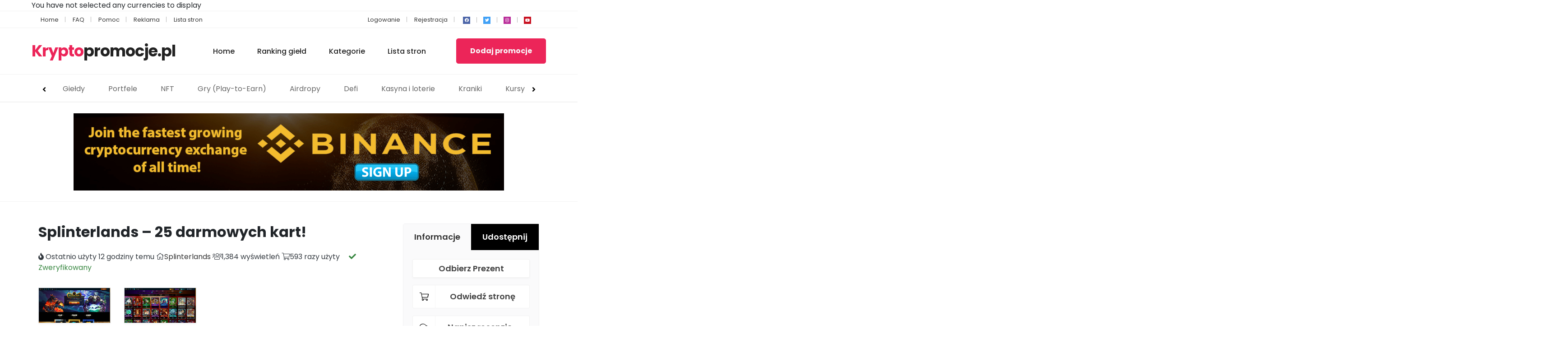

--- FILE ---
content_type: text/html; charset=UTF-8
request_url: https://kryptopromocje.pl/promocja/splinterlands-25-darmowych-kart/
body_size: 20358
content:
<!DOCTYPE html>
<html xmlns="https://www.w3.org/1999/xhtml" lang="pl-PL"
	prefix="og: https://ogp.me/ns#" >
<!--[if lte IE 8 ]><html lang="en" class="ie ie8"><![endif]-->
<!--[if IE 9 ]><html lang="en" class="ie"><![endif]-->
<head>
    <meta charset="utf-8">
    <meta http-equiv="X-UA-Compatible" content="IE=edge">
    <meta name="viewport" content="width=device-width, initial-scale=1, shrink-to-fit=no">
    <!--[if IE]><meta http-equiv="X-UA-Compatible" content="IE=edge" /><![endif]-->
    
    
		<!-- All in One SEO 4.1.5.3 -->
		<title>Splinterlands – 25 darmowych kart! | Kryptopromocje.pl</title>
		<meta name="description" content="Splinterlands to gra karciana typu Play-to-Earn. Po zakupie początkowego zestawu Summoner Spellbook ($10) otrzymasz 25 darmowych kart + szansę na otrzymanie Legendarnej karty o wartości do $100!" />
		<meta name="robots" content="max-image-preview:large" />
		<meta name="google-site-verification" content="google-site-verification=clzUdVNMdrN-1PUehD7Ph9nylRAzu9HeecRl5EAqzoU" />
		<link rel="canonical" href="https://kryptopromocje.pl/promocja/splinterlands-25-darmowych-kart/" />
		<meta property="og:locale" content="pl_PL" />
		<meta property="og:site_name" content="Kryptopromocje.pl" />
		<meta property="og:type" content="article" />
		<meta property="og:title" content="Splinterlands - 25 darmowych kart!" />
		<meta property="og:description" content="Splinterlands to gra karciana typu Play-to-Earn. Po zakupie początkowego zestawu Summoner Spellbook ($10) otrzymasz 25 darmowych kart + szansę na otrzymanie Legendarnej karty o wartości do $100!" />
		<meta property="og:url" content="https://kryptopromocje.pl/promocja/splinterlands-25-darmowych-kart/" />
		<meta property="og:image" content="https://kryptopromocje.pl/wp-content/uploads/Splinterlands-Collect-Trade-Battle-CARDS.png" />
		<meta property="og:image:secure_url" content="https://kryptopromocje.pl/wp-content/uploads/Splinterlands-Collect-Trade-Battle-CARDS.png" />
		<meta property="og:image:width" content="1920" />
		<meta property="og:image:height" content="941" />
		<meta property="article:published_time" content="2022-01-18T18:28:59+00:00" />
		<meta property="article:modified_time" content="2022-01-18T18:48:28+00:00" />
		<meta property="article:publisher" content="https://www.facebook.com/Kryptopromocje" />
		<meta name="twitter:card" content="summary" />
		<meta name="twitter:domain" content="kryptopromocje.pl" />
		<meta name="twitter:title" content="Splinterlands - 25 darmowych kart!" />
		<meta name="twitter:description" content="Splinterlands to gra karciana typu Play-to-Earn. Po zakupie początkowego zestawu Summoner Spellbook ($10) otrzymasz 25 darmowych kart + szansę na otrzymanie Legendarnej karty o wartości do $100!" />
		<meta name="twitter:image" content="https://kryptopromocje.pl/wp-content/uploads/Splinterlands-Collect-Trade-Battle-CARDS.png" />
		<script type="application/ld+json" class="aioseo-schema">
			{"@context":"https:\/\/schema.org","@graph":[{"@type":"WebSite","@id":"https:\/\/kryptopromocje.pl\/#website","url":"https:\/\/kryptopromocje.pl\/","name":"Kryptopromocje.pl","inLanguage":"pl-PL","publisher":{"@id":"https:\/\/kryptopromocje.pl\/#organization"}},{"@type":"Organization","@id":"https:\/\/kryptopromocje.pl\/#organization","name":"Kryptopromocje.pl","url":"https:\/\/kryptopromocje.pl\/","sameAs":["https:\/\/www.facebook.com\/Kryptopromocje"]},{"@type":"BreadcrumbList","@id":"https:\/\/kryptopromocje.pl\/promocja\/splinterlands-25-darmowych-kart\/#breadcrumblist","itemListElement":[{"@type":"ListItem","@id":"https:\/\/kryptopromocje.pl\/#listItem","position":1,"item":{"@type":"WebPage","@id":"https:\/\/kryptopromocje.pl\/","name":"Home","url":"https:\/\/kryptopromocje.pl\/"},"nextItem":"https:\/\/kryptopromocje.pl\/promocja\/splinterlands-25-darmowych-kart\/#listItem"},{"@type":"ListItem","@id":"https:\/\/kryptopromocje.pl\/promocja\/splinterlands-25-darmowych-kart\/#listItem","position":2,"item":{"@type":"WebPage","@id":"https:\/\/kryptopromocje.pl\/promocja\/splinterlands-25-darmowych-kart\/","name":"Splinterlands - 25 darmowych kart!","description":"Splinterlands to gra karciana typu Play-to-Earn. Po zakupie pocz\u0105tkowego zestawu Summoner Spellbook ($10) otrzymasz 25 darmowych kart + szans\u0119 na otrzymanie Legendarnej karty o warto\u015bci do $100!","url":"https:\/\/kryptopromocje.pl\/promocja\/splinterlands-25-darmowych-kart\/"},"previousItem":"https:\/\/kryptopromocje.pl\/#listItem"}]},{"@type":"Person","@id":"https:\/\/kryptopromocje.pl\/author\/administrator\/#author","url":"https:\/\/kryptopromocje.pl\/author\/administrator\/","name":"Administrator","image":{"@type":"ImageObject","@id":"https:\/\/kryptopromocje.pl\/promocja\/splinterlands-25-darmowych-kart\/#authorImage","url":"https:\/\/secure.gravatar.com\/avatar\/302cb16219389c6f94b50b6f748c3c11?s=96&d=monsterid&r=g","width":96,"height":96,"caption":"Administrator"},"sameAs":["https:\/\/www.facebook.com\/Kryptopromocje"]},{"@type":"WebPage","@id":"https:\/\/kryptopromocje.pl\/promocja\/splinterlands-25-darmowych-kart\/#webpage","url":"https:\/\/kryptopromocje.pl\/promocja\/splinterlands-25-darmowych-kart\/","name":"Splinterlands \u2013 25 darmowych kart! | Kryptopromocje.pl","description":"Splinterlands to gra karciana typu Play-to-Earn. Po zakupie pocz\u0105tkowego zestawu Summoner Spellbook ($10) otrzymasz 25 darmowych kart + szans\u0119 na otrzymanie Legendarnej karty o warto\u015bci do $100!","inLanguage":"pl-PL","isPartOf":{"@id":"https:\/\/kryptopromocje.pl\/#website"},"breadcrumb":{"@id":"https:\/\/kryptopromocje.pl\/promocja\/splinterlands-25-darmowych-kart\/#breadcrumblist"},"author":"https:\/\/kryptopromocje.pl\/author\/administrator\/#author","creator":"https:\/\/kryptopromocje.pl\/author\/administrator\/#author","image":{"@type":"ImageObject","@id":"https:\/\/kryptopromocje.pl\/#mainImage","url":"https:\/\/kryptopromocje.pl\/wp-content\/uploads\/Splinterlands-Collect-Trade-Battle-home.png","width":1920,"height":941},"primaryImageOfPage":{"@id":"https:\/\/kryptopromocje.pl\/promocja\/splinterlands-25-darmowych-kart\/#mainImage"},"datePublished":"2022-01-18T18:28:59+01:00","dateModified":"2022-01-18T18:48:28+01:00"}]}
		</script>
		<!-- All in One SEO -->

		<!-- This site uses the Google Analytics by MonsterInsights plugin v8.10.0 - Using Analytics tracking - https://www.monsterinsights.com/ -->
		<!-- Note: MonsterInsights is not currently configured on this site. The site owner needs to authenticate with Google Analytics in the MonsterInsights settings panel. -->
					<!-- No UA code set -->
				<!-- / Google Analytics by MonsterInsights -->
		<link rel='stylesheet' id='litespeed-cache-dummy-css'  href='https://kryptopromocje.pl/wp-content/plugins/litespeed-cache/assets/css/litespeed-dummy.css?ver=5.8.2' type='text/css' media='all' />
<link data-optimized="1" rel='stylesheet' id='premiumpress1-css'  href='https://kryptopromocje.pl/wp-content/litespeed/css/e2a252012ca3629ae8ff0d6c5fd065ee.css?ver=065ee' type='text/css' media='all' />
<link data-optimized="1" rel='stylesheet' id='premiumpress2-css'  href='https://kryptopromocje.pl/wp-content/litespeed/css/b3cc4a0c17d1441c391915e29822f080.css?ver=2f080' type='text/css' media='all' />
<link data-optimized="1" rel='stylesheet' id='premiumpress3-css'  href='https://kryptopromocje.pl/wp-content/litespeed/css/2aded766aab228aa84c9ac36530be560.css?ver=be560' type='text/css' media='all' />
<link data-optimized="1" rel='stylesheet' id='premiumpress4-css'  href='https://kryptopromocje.pl/wp-content/litespeed/css/47b9c637bb1f3276fd654e3cd5937115.css?ver=37115' type='text/css' media='all' />
<link data-optimized="1" rel='stylesheet' id='premiumpress5-css'  href='https://kryptopromocje.pl/wp-content/litespeed/css/867bbd14571b7f9a8c7295372af6b3b3.css?ver=6b3b3' type='text/css' media='all' />
<link data-optimized="1" rel='stylesheet' id='premiumpress6-css'  href='https://kryptopromocje.pl/wp-content/litespeed/css/a63550400a605a3ddf7de1cb3360c1fe.css?ver=0c1fe' type='text/css' media='all' />
<link data-optimized="1" rel='stylesheet' id='premiumpress7-css'  href='https://kryptopromocje.pl/wp-content/litespeed/css/94e29cd5befb70fffd7d0195d7451df8.css?ver=51df8' type='text/css' media='all' />
<link data-optimized="1" rel='stylesheet' id='premiumpress8-css'  href='https://kryptopromocje.pl/wp-content/litespeed/css/ec4465ffd8569e0944f7cc5a8b33761c.css?ver=3761c' type='text/css' media='all' />
<link data-optimized="1" rel='stylesheet' id='wp-block-library-css'  href='https://kryptopromocje.pl/wp-content/litespeed/css/90aa93120f7b57b7fed7b5a75d26c7fa.css?ver=1503d' type='text/css' media='all' />
<script src="https://kryptopromocje.pl/wp-includes/js/jquery/jquery.min.js?ver=3.6.0" id="jquery-core-js"></script>
<script src="https://premiumpress1067.b-cdn.net/js/js.bootstrap.js?ver=10.7.2" id="premiumpress1-js"></script>
<script src="https://premiumpress1067.b-cdn.net/js/js.plugins.js?ver=10.7.2" id="premiumpress2-js"></script>
<script src="https://premiumpress1067.b-cdn.net/js/js.plugins-popups.js?ver=10.7.2" id="premiumpress3-js"></script>
<script src="https://premiumpress1067.b-cdn.net/js/js.plugins-typeahead.js?ver=10.7.2" id="premiumpress4-js"></script>
<script src="https://premiumpress1067.b-cdn.net/js/js.plugins-rating.js?ver=10.7.2" id="premiumpress5-js"></script>
<script src="https://premiumpress1067.b-cdn.net/js/js.plugins-sliders.js?ver=10.7.2" id="premiumpress6-js"></script>
<script src="https://premiumpress1067.b-cdn.net/js/js.plugins-single.js?ver=10.7.2" id="premiumpress7-js"></script>
<script src="https://premiumpress1067.b-cdn.net/js/js.plugins-currency.js?ver=10.7.2" id="premiumpress8-js"></script>
<script src="https://premiumpress1067.b-cdn.net/js/js.plugins-countdown.js?ver=10.7.2" id="premiumpress9-js"></script>
<script src="https://premiumpress1067.b-cdn.net/js/js.custom.js?ver=10.7.2" id="premiumpress10-js"></script>
<script src="https://premiumpress1067.b-cdn.net/js/js.search.js?ver=10.7.2" id="premiumpress11-js"></script>

<meta property="og:url" content="https://kryptopromocje.pl/promocja/splinterlands-25-darmowych-kart/" />
<meta property="og:type" content="article" />
<meta property="og:title" content="Splinterlands &#8211; 25 darmowych kart!" />
<meta property="og:description" content="Splinterlands to gra karciana typu Play-to-Earn. Po zakupie początkowego zestawu Summoner Spellbook " />
<meta property="og:image" content="https://kryptopromocje.pl/wp-content/themes/CP10/_img.php?aid=373&pid=372" />
<meta property="og:image:width" content="700" />
<meta property="og:image:height" content="700" />

    
    <style>.bg-primary,.bg-primary:hover,.bg-primary:focus,a.bg-primary:focus,a.bg-primary:hover,button.bg-primary:focus,button.bg-primary:hover,.badge-primary{background:#000000!important}.btn-primary,.btn-primary:hover{color:#fff;background-color:#000000!important;border-color:#000000!important}.text-primary,.filters_col .distance span{color:#000000!important}.btn-outline-primary{color:#000000!important;border-color:#000000!important}.btn-outline-primary:hover{background:none!important}.text-primary a{color:#000000!important}.bg-secondary,.bg-secondary:hover,.bg-secondary:focus,a.bg-secondary:focus,a.bg-secondary:hover,button.bg-secondary:focus,button.bg-secondary:hover,.irs-bar{background-color:#EC2559!important}.btn-secondary,.btn-secondary:hover,.btn-secondary:focus{color:#fff;background-color:#EC2559!important;border-color:#EC2559!important}.text-secondary{color:#EC2559!important}.text-secondary a{color:#EC2559!important}.btn-outline-secondary{color:#EC2559!important;border-color:#EC2559!important}.btn-outline-secondary:hover{background:none!important}.custom-control-input:checked~.custom-control-label::before,.filter_sortby a.active{color:#fff;border-color:#EC2559!important;background-color:#EC2559!important}@media (max-width:800px){body:not(.theme-vt).single .ppt-tabs-listing{display:inline!important}}</style>	<meta name="mylead-verification" content="737b7368274175468876c4f81dc2a68f">
	<meta name="google-adsense-account" content="ca-pub-8526238671350461">
	<script async src="https://pagead2.googlesyndication.com/pagead/js/adsbygoogle.js?client=ca-pub-8526238671350461"
     crossorigin="anonymous"></script>

</head>
<body class="listing_type-template-default single single-listing_type postid-372 single-format-standard body-hide-footer single-design4 theme-cp innerpage elementor-default elementor-kit-53">

<div id="wrapper" >

<div id="sidebar-wrapper" style="display:none;"></div>

<main id="page-content-wrapper" class="with-mobilemenu">

		<div data-elementor-type="page" data-elementor-id="124" class="elementor elementor-124" data-elementor-settings="[]">
							<div class="elementor-section-wrap">
							<section class="elementor-section elementor-top-section elementor-element elementor-element-a3b25ca elementor-section-boxed elementor-section-height-default elementor-section-height-default" data-id="a3b25ca" data-element_type="section">
						<div class="elementor-container elementor-column-gap-default">
					<div class="elementor-column elementor-col-100 elementor-top-column elementor-element elementor-element-d71ac41" data-id="d71ac41" data-element_type="column">
			<div class="elementor-widget-wrap elementor-element-populated">
								<div class="elementor-element elementor-element-f521937 elementor-widget__width-inherit elementor-widget elementor-widget-shortcode" data-id="f521937" data-element_type="widget" data-widget_type="shortcode.default">
				<div class="elementor-widget-container">
					<div class="elementor-shortcode">You have not selected any currencies to display<!-- Cryptocurrency Widget ID: 169 !--></div>
				</div>
				</div>
					</div>
		</div>
							</div>
		</section>
				<section class="elementor-section elementor-top-section elementor-element elementor-element-128b2f15 elementor-section-full_width elementor-section-height-default elementor-section-height-default" data-id="128b2f15" data-element_type="section">
						<div class="elementor-container elementor-column-gap-default">
					<div class="elementor-column elementor-col-100 elementor-inner-column elementor-element elementor-element-11328152" data-id="11328152" data-element_type="column">
			<div class="elementor-widget-wrap elementor-element-populated">
								<div class="elementor-element elementor-element-7d8cfbda elementor-widget elementor-widget-new-hero" data-id="7d8cfbda" data-element_type="widget" data-widget_type="new-hero.default">
				<div class="elementor-widget-container">
			<style>.bg-primary,.bg-primary:hover,.bg-primary:focus,a.bg-primary:focus,a.bg-primary:hover,button.bg-primary:focus,button.bg-primary:hover,.badge-primary{background:#000000!important}.btn-primary,.btn-primary:hover{color:#fff;background-color:#000000!important;border-color:#000000!important}.text-primary,.filters_col .distance span{color:#000000!important}.btn-outline-primary{color:#000000!important;border-color:#000000!important}.btn-outline-primary:hover{background:none!important}.text-primary a{color:#000000!important}.bg-secondary,.bg-secondary:hover,.bg-secondary:focus,a.bg-secondary:focus,a.bg-secondary:hover,button.bg-secondary:focus,button.bg-secondary:hover,.irs-bar{background-color:#EC2559!important}.btn-secondary,.btn-secondary:hover,.btn-secondary:focus{color:#fff;background-color:#EC2559!important;border-color:#EC2559!important}.text-secondary{color:#EC2559!important}.text-secondary a{color:#EC2559!important}.btn-outline-secondary{color:#EC2559!important;border-color:#EC2559!important}.btn-outline-secondary:hover{background:none!important}.custom-control-input:checked~.custom-control-label::before,.filter_sortby a.active{color:#fff;border-color:#EC2559!important;background-color:#EC2559!important}@media (max-width:800px){body:not(.theme-vt).single .ppt-tabs-listing{display:inline!important}}.bg-primary,.bg-primary:hover,.bg-primary:focus,a.bg-primary:focus,a.bg-primary:hover,button.bg-primary:focus,button.bg-primary:hover,.badge-primary{background:#000000!important}.btn-primary,.btn-primary:hover{color:#fff;background-color:#000000!important;border-color:#000000!important}.text-primary,.filters_col .distance span{color:#000000!important}.btn-outline-primary{color:#000000!important;border-color:#000000!important}.btn-outline-primary:hover{background:none!important}.text-primary a{color:#000000!important}.bg-secondary,.bg-secondary:hover,.bg-secondary:focus,a.bg-secondary:focus,a.bg-secondary:hover,button.bg-secondary:focus,button.bg-secondary:hover,.irs-bar{background-color:#EC2559!important}.btn-secondary,.btn-secondary:hover,.btn-secondary:focus{color:#fff;background-color:#EC2559!important;border-color:#EC2559!important}.text-secondary{color:#EC2559!important}.text-secondary a{color:#EC2559!important}.btn-outline-secondary{color:#EC2559!important;border-color:#EC2559!important}.btn-outline-secondary:hover{background:none!important}.custom-control-input:checked~.custom-control-label::before,.filter_sortby a.active{color:#fff;border-color:#EC2559!important;background-color:#EC2559!important}</style><style>.elementor_mainmenu .nav-item a{text-transform:unset!important;text-decoration:unset!important;font-size:unset!important}#main-category-wrap #navMenu{position:relative}#main-category-wrap #navMenu #navMenu-wrapper{overflow:hidden;height:60px}#main-category-wrap #navMenu #navMenu-wrapper.addon{padding:0 30px}#main-category-wrap #cat-items{margin:0;padding:0;list-style:none;white-space:nowrap;overflow-x:hidden;-webkit-overflow-scrolling:touch}#main-category-wrap #navMenu ul li{display:inline-block;margin:20px 24px}#main-category-wrap #navMenu ul li a{color:#666}#main-category-wrap #navMenu ul li a:hover{color:#000;font-weight:600}#main-category-wrap .navMenu-paddle-left,#main-category-wrap .navMenu-paddle-right{cursor:pointer;border:none;position:absolute;top:20px;background-color:#fff0;width:25px;height:25px;margin-left:auto;margin-right:auto}#main-category-wrap .slick-prev,.navMenu-paddle-left{left:0}#main-category-wrap .slick-next,.navMenu-paddle-right{right:0}.bg-dark #main-category-wrap #navMenu ul li a,.bg-dark #main-category-wrap .navMenu-paddles button{color:#fff}.bg-light #main-category-wrap #navMenu ul li a,.bg-light #main-category-wrap .navMenu-paddles button{color:#333}</style>
<header class="elementor_header header18 logo-lg bg-white border-top border-bottom">
   
<nav class="elementor_topmenu d-none d-md-block bg-white text-dark border-bottom text-light">
  <div class="container"> 
  
    <div class="row">
      <div class="col-md-6 pr-0"> <ul id="menu-top-links-en_us" class="clearfix mb-0 seperator list-inline mb-0"><li itemscope="itemscope" itemtype="https://www.schema.org/SiteNavigationElement" id="list-inline-item-84" class="list-inline-item list-inline-item-type-custom list-inline-item-object-custom list-inline-item-home list-inline-item-84 nav-item"><a title="Home" href="https://kryptopromocje.pl/" class="nav-link">Home</a></li>
<li itemscope="itemscope" itemtype="https://www.schema.org/SiteNavigationElement" id="list-inline-item-85" class="list-inline-item list-inline-item-type-post_type list-inline-item-object-page list-inline-item-85 nav-item"><a title="FAQ" href="https://kryptopromocje.pl/faq/" class="nav-link">FAQ</a></li>
<li itemscope="itemscope" itemtype="https://www.schema.org/SiteNavigationElement" id="list-inline-item-86" class="list-inline-item list-inline-item-type-post_type list-inline-item-object-page list-inline-item-86 nav-item"><a title="Pomoc" href="https://kryptopromocje.pl/pomoc/" class="nav-link">Pomoc</a></li>
<li itemscope="itemscope" itemtype="https://www.schema.org/SiteNavigationElement" id="list-inline-item-413" class="list-inline-item list-inline-item-type-post_type list-inline-item-object-page list-inline-item-413 nav-item"><a title="Reklama" href="https://kryptopromocje.pl/reklama/" class="nav-link">Reklama</a></li>
<li itemscope="itemscope" itemtype="https://www.schema.org/SiteNavigationElement" id="list-inline-item-87" class="list-inline-item list-inline-item-type-post_type list-inline-item-object-page list-inline-item-87 nav-item"><a title="Lista stron" href="https://kryptopromocje.pl/lista-stron/" class="nav-link">Lista stron</a></li>
</ul> </div>
      <div class="col d-none d-md-block">
        <ul class="list-inline p-0 mb-0 float-right seperator">
        
               
           
                    <li class="list-inline-item">
          <a href="javascript:void(0);" onclick="processLogin();"> Logowanie</a>         
           </li>
                     <li class="list-inline-item">
          <a href="https://kryptopromocje.pl/wp-login.php?action=register"> Rejestracja</a>         
           </li>
                      
                    
          
                    <li class="list-inline-item px-0">
          
          <div class="ppt-icons-social  _style2 size-xs ">
                <ul>
               
                                 <li class="facebook">
                 <a href="#" title="facebook" class="icon-facebook" rel="nofollow" target="_blank">
                 
                 <i class="fab fa-facebook"></i>
                 
                                  
                 </a></li>
                                 <li class="twitter">
                 <a href="#" title="twitter" class="icon-twitter" rel="nofollow" target="_blank">
                 
                 <i class="fab fa-twitter"></i>
                 
                                  
                 </a></li>
                                 <li class="instagram">
                 <a href="#" title="instagram" class="icon-instagram" rel="nofollow" target="_blank">
                 
                 <i class="fab fa-instagram"></i>
                 
                                  
                 </a></li>
                                 <li class="youtube">
                 <a href="#" title="youtube" class="icon-youtube" rel="nofollow" target="_blank">
                 
                 <i class="fab fa-youtube"></i>
                 
                                  
                 </a></li>
                                </ul> 
                </div>
                           
          </li>
        </ul>
      </div>
    </div>
  </div>
</nav>
  <nav class="elementor_mainmenu navbar navbar-light navbar-expand-lg">
    <div class="container px-0">
    
    <a class="navbar-brand" href="https://kryptopromocje.pl">
	 <div class='textlogo navbar-brand-light'><span class='text-secondary font-weight-bold'>Krypto</span>promocje.pl</div>	 <div class='textlogo navbar-brand-dark'><span class='text-secondary font-weight-bold'>Krypto</span>promocje.pl</div>     </a>
     
      <div class="collapse navbar-collapse main-menu justify-content-end" id="header1_buttonmenubar">
	  <ul id="menu-main-navigation-en" class="navbar-nav"><li itemscope="itemscope" itemtype="https://www.schema.org/SiteNavigationElement" id="menu-item-64" class="menu-item menu-item-type-custom menu-item-object-custom menu-item-home menu-item-64 nav-item"><a title="Home" href="https://kryptopromocje.pl/" class="nav-link">Home</a></li>
<li itemscope="itemscope" itemtype="https://www.schema.org/SiteNavigationElement" id="menu-item-616" class="menu-item menu-item-type-post_type menu-item-object-page menu-item-616 nav-item"><a title="Ranking giełd" href="https://kryptopromocje.pl/ranking-gield-kryptowalut/" class="nav-link">Ranking giełd</a></li>
<li itemscope="itemscope" itemtype="https://www.schema.org/SiteNavigationElement" id="menu-item-67" class="menu-item menu-item-type-post_type menu-item-object-page menu-item-67 nav-item"><a title="Kategorie" href="https://kryptopromocje.pl/kategorie/" class="nav-link">Kategorie</a></li>
<li itemscope="itemscope" itemtype="https://www.schema.org/SiteNavigationElement" id="menu-item-412" class="menu-item menu-item-type-post_type menu-item-object-page menu-item-412 nav-item"><a title="Lista stron" href="https://kryptopromocje.pl/lista-stron/" class="nav-link">Lista stron</a></li>
</ul>      </div>
      
	        <div class="align-items-center">
        
<ul class="list-inline mb-0 small-list">
  <li class="list-inline-item ">
    <button class="navbar-toggler menu-toggle tm border-0"><span class="fal fa-bars">&nbsp;</span></button>
  </li>
  <li class="list-inline-item hide-mobile mr-0 pr-0">
    	<a href="https://kryptopromocje.pl/dodaj-promocje/" class="btn btn-ppt font-weight-bold font- btn-lg btn-secondary text-light mt-0  ">

        
	<span data-elementor-setting-key="btn_txt" 
            data-elementor-inline-editing-toolbar="none" 
            class="elementor-inline-editing">Dodaj promocje</span>
   
    
    </a>
      </li>
</ul>
      </div>
            
    </div>
  </nav>
  
<div class=" border-top hide-mobile">

<div class="container px-0">

<div id="main-category-wrap">
    <div id="navMenu">
      <div id="navMenu-wrapper">
        <ul id="cat-items">
          <div id="menuSelector"></div>	<li class="cat-item cat-item-140"><a href="https://kryptopromocje.pl/kategorie/gieldy/">Giełdy</a>
</li>
	<li class="cat-item cat-item-141"><a href="https://kryptopromocje.pl/kategorie/portfele/">Portfele</a>
</li>
	<li class="cat-item cat-item-142"><a href="https://kryptopromocje.pl/kategorie/nft/">NFT</a>
</li>
	<li class="cat-item cat-item-143"><a href="https://kryptopromocje.pl/kategorie/gry-play-to-earn/">Gry (Play-to-Earn)</a>
</li>
	<li class="cat-item cat-item-144"><a href="https://kryptopromocje.pl/kategorie/airdropy/">Airdropy</a>
</li>
	<li class="cat-item cat-item-145"><a href="https://kryptopromocje.pl/kategorie/defi/">Defi</a>
</li>
	<li class="cat-item cat-item-146"><a href="https://kryptopromocje.pl/kategorie/kasyna-i-loterie/">Kasyna i loterie</a>
</li>
	<li class="cat-item cat-item-147"><a href="https://kryptopromocje.pl/kategorie/kraniki/">Kraniki</a>
</li>
	<li class="cat-item cat-item-148"><a href="https://kryptopromocje.pl/kategorie/kursy-i-szkolenia/">Kursy i szkolenia</a>
</li>
	<li class="cat-item cat-item-149"><a href="https://kryptopromocje.pl/kategorie/uslugi/">Usługi</a>
</li>
	<li class="cat-item cat-item-176"><a href="https://kryptopromocje.pl/kategorie/serwisy/">Serwisy</a>
</li>
	<li class="cat-item cat-item-177"><a href="https://kryptopromocje.pl/kategorie/inne/">Inne</a>
</li>
</ul>
        <div class="navMenu-paddles">
          <button class="navMenu-paddle-left i fa fa-angle-left"> </button>
          <button class="navMenu-paddle-right fa fa-angle-right"> </button>
        </div>
      </div>
    </div>
</div>

</div>

</div>
  
  
</header>

<script>
jQuery(function() {
  var items = jQuery('#cat-items').width(); 
  
  jQuery('#main-category-wrap').addClass('container py-0');
  
   if( jQuery("#cat-items li").length > 5){
   
   jQuery('#navMenu-wrapper').addClass('addon');
  
  }else{
  jQuery('.navMenu-paddles').hide();
  }
  
  var itemSelected = document.getElementsByClassName('cat-item');
  navPointerScroll(jQuery(itemSelected));
  
  jQuery("#cat-items").scrollLeft(200).delay(200).animate({
    scrollLeft: "-=200"
  }, 2000, "easeOutQuad");
 
	jQuery('.navMenu-paddle-right').click(function () {
		jQuery("#cat-items").animate({
			scrollLeft: '+='+items
		});
	});
	jQuery('.navMenu-paddle-left').click(function () {
		jQuery( "#cat-items" ).animate({
			scrollLeft: "-="+items
		});
	});

  if(!/Android|webOS|iPhone|iPad|iPod|BlackBerry|IEMobile|Opera Mini/i.test(navigator.userAgent) ) {
    var scrolling = false;

    jQuery(".navMenu-paddle-right").bind("mouseover", function(event) {
        scrolling = true;
        scrollContent("right");
    }).bind("mouseout", function(event) {
        scrolling = false;
    });

    jQuery(".navMenu-paddle-left").bind("mouseover", function(event) {
        scrolling = true;
        scrollContent("left");
    }).bind("mouseout", function(event) {
        scrolling = false;
    });

    function scrollContent(direction) {
        var amount = (direction === "left" ? "-=3px" : "+=3px");
        jQuery("#cat-items").animate({
            scrollLeft: amount
        }, 1, function() {
            if (scrolling) {
                scrollContent(direction);
            }
        });
    }
  }
  
  

});

function navPointerScroll(ele) {

	var parentScroll = jQuery("#cat-items").scrollLeft();
	var offset = (jQuery(ele).offset().left - jQuery('#cat-items').offset().left);
	var totalelement = offset + jQuery(ele).outerWidth()/2;

	var rt = ((jQuery(ele).offset().left) - (jQuery('#navMenu-wrapper').offset().left) + (jQuery(ele).outerWidth())/2);
	jQuery('#menuSelector').animate({
		left: totalelement + parentScroll
	})
}
</script>

		</div>
				</div>
					</div>
		</div>
							</div>
		</section>
						</div>
					</div>
		                            <div class="py-4 text-center border-top border-bottom">
                            <div class='sellspace-live'><a href="https://kryptopromocje.pl/outbanner/133/">
					<img src="https://kryptopromocje.pl/wp-content/uploads/binance-banner.png" alt="banner" class="sellspace img-fluid" />
					</a></div>                            </div>
                                

<div class="container my-4 mt-5">
    <div class="row d-flex ">
  
		 
    <div class="col-lg-7 col-xl-8 maincontent">
    
        
    
          <div class="text-center p-3 bg-light mb-4 show-mobile">
              </div>
          
    
<h1 class="h2 text-700">Splinterlands &#8211; 25 darmowych kart!</h1>


<div class="sub-header text-dark link-dark my-4">
  
<div class="d-xl-flex pb-2">

<div class=""> 
 
    
    
	       <span class="hide-mobile"><i class="fa fa-fire"></i> Ostatnio użyty   12 godziny  temu</span>
            
    <span><i class="fal fa-home"></i><a href="https://kryptopromocje.pl/outtax/208/store/" class="mt-2">Splinterlands</a></span>
    
    <span><i class="fal fa-users"></i>1,384 wyświetleń </span> 
  
    <span><i class="fal fa-shopping-cart"></i>593 razy użyty </span>


    
           <span class="text-success ml-3"><i class="fa fa-check"></i>Zweryfikowany </span>
          
    </div>

</div></div>

<div class="addeditmenu" data-key="images">
</div>
<div class="addeditmenu" data-key="video" style="margin-right:100px;">
</div>
<div class="row mt-4 ">
    <div class="col-md-3 col-6 mb-4">
        <a href="https://kryptopromocje.pl/wp-content/uploads/Splinterlands-Collect-Trade-Battle-home.png" data-toggle="lightbox" data-gallery="gallery4" data-type="image">
        <img src="https://kryptopromocje.pl/wp-content/themes/CP10/_img.php?aid=373&pid=372" class="img-fluid shadow-sm border " alt="image 1" > </a>
  </div>
    <div class="col-md-3 col-6 mb-4">
        <a href="https://kryptopromocje.pl/wp-content/uploads/Splinterlands-Collect-Trade-Battle-CARDS.png" data-toggle="lightbox" data-gallery="gallery4" data-type="image">
        <img src="https://kryptopromocje.pl/wp-content/themes/CP10/_img.php?aid=376&pid=372" class="img-fluid shadow-sm border " alt="image 2" > </a>
  </div>
  </div>
 
     
    
    
            <div id="1_intro_wrap" class="mb-5 ">
     
                <div class="addeditmenu" data-key="content"></div>
                        
                
        <div id="1_intro_title" class="title_1_intro">
        
            <div class="block-header mt-4" onclick="jQuery('#1_intro_wrap ._content').toggle();">
            <h3 class="block-header__title">Opis</h3>
            <div class="block-header__divider"></div> 
            </div>
                      
        </div>
                <div class="_content">
         

<div class="text-wrap opacity-8 mb-4"><p>Splinterlands to gra karciana typu Play-to-Earn. Po zakupie początkowego zestawu Summoner Spellbook ($10) otrzymasz 25 darmowych kart + szansę na otrzymanie Legendarnej karty o wartości do $100!</p>
<div id="ppt_keywords">gra karciana NFT Play-to-Earn Splinterlands Splinterlands.com</div>
</div>

        



    







         </div>
      </div>
            <div id="5_reviews_wrap" class="mb-5 single_collpase">
     
                        
                
        <div id="5_reviews_title" class="title_5_reviews">
        
            <div class="block-header mt-4" onclick="jQuery('#5_reviews_wrap ._content').toggle();">
            <h3 class="block-header__title">Opinie użytkowników</h3>
            <div class="block-header__divider"></div> 
            </div>
                      
        </div>
                <div class="_content">
        

<div class="bg-light rounded p-4 opacity-8 overflow-hidden position-relative text-center mb-4">

<div><a href="javascript:void(0)" onclick="processLogin();" class="text-underline text-dark text-500">Napisz recenzję</a> jako pierwszy <i class="fal fa-comment-alt-edit"></i>  </div>
</div>

 





<div class="container reviewresultsbox border-bottom py-4 mb-4" style='display:none'>
  <div class="row">
    <div class="col-md-4 border-right text-center pr-md-5">
      <div class="mb-4 hide-mobile"> 
	  
	          
                
        <span class="ppt-score-rating size-xl  rating-5">
         
                 
        <span>Niesamowite<em>1 recenzja</em>
       
        
        </span>
        
		        
        <strong>5.0</strong> 
        
     
     
        </span>
        		 
     
       
<a href="javascript:void(0)"  onclick="processLogin();"  class="btn btn-outline-dark btn-sm mt-3"><i class="fal fa-edit mr-2"></i> Napisz recenzję</a>


 </div>

    </div>
    <div class="col-md-8 pl-md-5 px-0 px-md-2">
            <div class="row">
        <div class="col-11">
          <label class="pb-0 mb-0 small font-weight-bold text-uppercase text-muted mb-2">Moja ocena</label>
          <div class="progress rounded-0">
            <div class="progress-bar bg-success" role="progressbar" style="width: 0%" aria-valuenow="25" aria-valuemin="0" aria-valuemax="100"></div>
          </div>
        </div>
        <div class="col-1 px-0"> <span class="rating-result-count">0</span> </div>
      </div>
          </div>
  </div>
</div>


 

<script>

function processCommentPop(){
	 
jQuery("#comments-ajax-all").html('');	 
jQuery("#commentsformbody").show();	 
jQuery(".comment-modal-wrap").fadeIn(400);
   
}

function processCommentAll(){
 	
	jQuery("#comments-ajax-all").html('');
 	jQuery('#commentlistwrap .comment-single').each(function () {	
	 	  
		jQuery("#comments-ajax-all").html(jQuery("#comments-ajax-all").html() + '<div class="comment-single mb-4">'+jQuery(this).html()+'</div>' );	
	});
	jQuery("#commentsformbody").hide();
	jQuery(".comment-modal-wrap").fadeIn(400);
   
}

jQuery(document).ready(function(){ 

if(jQuery(".comment-single").length == 0){
	jQuery(".showcommentsbtn").hide();
}


jQuery("#commentcount").html(jQuery(".comment-single").length);

 
!function(e){e.fn.jAutoCalc=function(t){var s={},u={sum:{rgx:"sum\\({([^}]+)}\\)",exec:function(t,r,s){return m=0,e(l(t),r).each(function(){n=1*o(e(this).val(),s),m+=n}),m}},avg:{rgx:"avg\\({([^}]+)}\\)",exec:function(t,r,s){return m=0,c=e(l(t),r).each(function(){n=1*o(e(this).val(),s),m+=n}).length,m/c}},min:{rgx:"min\\({([^}]+)}\\)",exec:function(t,r,n){return Math.min.apply(this,e(l(t),r).map(function(t,r){return o(e(r).val(),n)}).get())}},max:{rgx:"max\\({([^}]+)}\\)",exec:function(t,r,n){return Math.max.apply(this,e(l(t),r).map(function(t,r){return o(e(r).val(),n)}).get())}},count:{rgx:"count\\({([^}]+)}\\)",exec:function(t,r){return e(l(t),r).length}},countNotEmpty:{rgx:"countNotEmpty\\({([^}]+)}\\)",exec:function(t,r){return e.grep(e(l(t),r),function(t){return e(t).val()}).length}}},a=function(e){for(fields=new Array,r=/{([^}]+)}/gi;null!=(m=r.exec(e));)fields[fields.length]=m[1];return fields},l=function(e){return/^[a-zA-Z].*/.test(e)?':input[name="'+e+'"]':e},o=function(t,r){for(numValue="",numOpts=["0","1","2","3","4","5","6","7","8","9","-"],ch="",dec="",decLoc=-1,thou="",sym="",symLoc=-1,decPlaces=0,sepOpts=s.decimalOpts.concat(s.thousandOpts),z=t.length-1;z>=0;z--)ch=t.charAt(z),-1!=e.inArray(ch,numOpts)?numValue=ch+numValue:""==dec&&-1!=e.inArray(ch,s.decimalOpts)?(decLoc=z,dec=ch,numValue="."+numValue):""==thou&&-1!=e.inArray(ch,s.thousandOpts)?thou=ch:""!=sym||-1!=e.inArray(ch,sepOpts)||0!=z&&z!=t.length-1||(sym=ch,symLoc=z);return""!=dec&&(decPlaces=t.length-decLoc-1,symLoc>decLoc&&decPlaces--),-1!=s.decimalPlaces&&(decPlaces=s.decimalPlaces),2==arguments.length&&(""==r.dec&&""!=dec&&(r.dec=dec),(-1==r.decPlaces&&-1!=decPlaces||-1!=r.decPlaces&&-1!=decPlaces&&decPlaces<r.decPlaces)&&(r.decPlaces=decPlaces),""==r.thou&&""!=thou&&(r.thou=thou),""==r.sym&&""!=sym&&(r.sym=sym,r.symLoc=symLoc)),s.emptyAsZero&&""==numValue&&(numValue="0"),numValue},d=function(t,n,c,a){field="",fieldValue="",numValue="",resultvalue="";var d={dec:"",decPlaces:-1,thou:"",sym:"",symLoc:-1};for(func in u)for(f=u[func],r=new RegExp(f.rgx,"gi");null!=(m=r.exec(t));)v=f.exec(m[1],a,d),t=t.replace(new RegExp(f.rgx,"gi"),v);for(i=0;i<n.length;i++){if(field=n[i],fieldValue=e(l(field),a).val(),numValue=o(fieldValue,d),0==numValue.length)return void c.val("").change();t=t.replace(new RegExp("{"+field+"}","g"),numValue)}t=t.replace(/ /g,""),""==d.dec&&(d.dec=s.decimalOpts[0]),-1==d.decPlaces&&(d.decPlaces=0),""==d.thou&&(d.thou=s.thousandOpts[0]),resultValue=$(t),null==resultValue?resultValue="":resultValue=h(resultValue,d.decPlaces),resultValue=resultValue.replace(/\./g,"<c>"),resultValue=resultValue.replace(/\,/g,"<t>"),resultValue=resultValue.replace(/\<c\>/g,d.dec),resultValue=resultValue.replace(/\<t\>/g,d.thou),d.symLoc>-1&&(0==d.symLoc?resultValue=d.sym+resultValue:resultValue+=d.sym),s.smartIntegers&&(resultValue=resultValue.replace(/[\,\.]0+$/,"")),e.isFunction(s.onShowResult)&&(resultValue=s.onShowResult.call(this,c,resultValue)),c.val(resultValue),s.chainFire&&c.change()},h=function(e,t){for(n=e.toFixed(t)+"",x=n.split("."),x1=x[0],x2=x.length>1?"."+x[1]:"",rgx=/(\d+)(\d{3})/;rgx.test(x1);)x1=x1.replace(rgx,"$1,$2");return x1+x2},g={"+":{op:"+",precedence:10,assoc:"L",exec:function(e,t){return e+t}},"-":{op:"-",precedence:10,assoc:"L",exec:function(e,t){return e-t}},"*":{op:"*",precedence:20,assoc:"L",exec:function(e,t){return e*t}},"/":{op:"/",precedence:20,assoc:"L",exec:function(e,t){return e/t}},"**":{op:"**",precedence:30,assoc:"R",exec:function(e,t){return Math.pow(e,t)}}},p={e:Math.exp(1),pi:4*Math.atan2(1,1)},y=function(e){var t,r,n=e.offset;for(t=0;"0123456789".indexOf(e.string.substr(e.offset,1))>=0&&e.offset<e.string.length;)e.offset++;if("."==e.string.substr(e.offset,1))for(e.offset++;"0123456789".indexOf(e.string.substr(e.offset,1))>=0&&e.offset<e.string.length;)e.offset++;if(e.offset>n)return parseFloat(e.string.substr(n,e.offset-n));if("+"==e.string.substr(e.offset,1))return e.offset++,y(e);if("-"==e.string.substr(e.offset,1))return e.offset++,V(y(e));if("("==e.string.substr(e.offset,1)){if(e.offset++,t=b(e),")"==e.string.substr(e.offset,1))return e.offset++,t;throw e.error="Parsing error: ')' expected","parseError"}if(r=/^[a-z_][a-z0-9_]*/i.exec(e.string.substr(e.offset))){var s=r[0];if(e.offset+=s.length,s in p)return p[s];throw e.error="Semantic error: unknown variable '"+s+"'","unknownVar"}throw e.string.length==e.offset?(e.error="Parsing error at end of string: value expected","valueMissing"):(e.error="Parsing error: unrecognized value","valueNotParsed")},V=function(e){return-e},P=function(e){return"**"==e.string.substr(e.offset,2)?(e.offset+=2,g["**"]):"+-*/".indexOf(e.string.substr(e.offset,1))>=0?g[e.string.substr(e.offset++,1)]:null},b=function(e){for(var t,r=[{precedence:0,assoc:"L"}],n=y(e);;){for(t=P(e)||{precedence:0,assoc:"L"};t.precedence<r[r.length-1].precedence||t.precedence==r[r.length-1].precedence&&"L"==t.assoc;){var s=r.pop();if(!s.exec)return n;n=s.exec(s.value,n)}r.push({op:t.op,precedence:t.precedence,assoc:t.assoc,exec:t.exec,value:n}),n=y(e)}},$=function(e){var t={string:e,offset:0};try{var r=b(t);if(t.offset<t.string.length)throw t.error="Syntax error: junk found at offset "+t.offset,"trailingJunk";return r}catch(n){return void(s.showParseError&&alert(t.error+" ("+n+"):\n"+t.string.substr(0,t.offset)+"<*>"+t.string.substr(t.offset)))}},L=function(t){for(s=e.extend({},e.fn.jAutoCalc.defaults),i=0;i<t.length;i++)"object"==typeof t[i]&&(s=e.extend(s,t[i]));u=e.extend(u,s.funcs),p=e.extend(p,s.vars)},j={init:function(){return this.each(function(){$ctx=e(this),e("["+s.attribute+"]:not([_jac])",$ctx).each(function(){if($this=e(this),eq=$this.attr(s.attribute),fields=a(eq),0!=fields.length){for(i=0;i<fields.length;i++)if(0==e(l(fields[i]),$ctx).length)return;for(field="",name=$this.attr("name"),fireEvents="focus.jautocalc change.jautocalc blur.jautocalc",s.keyEventsFire&&(fireEvents+=" keyup.jautocalc keydown.jautocalc keypress.jautocalc"),i=0;i<fields.length;i++)field=fields[i],e(l(field),$ctx).bind(fireEvents,{equation:eq,equationFields:fields,result:$this,context:$ctx},function(e){d(e.data.equation,e.data.equationFields,e.data.result,e.data.context)});s.readOnlyResults&&$this.attr("readonly",!0),$this.attr("_jac","_jac"),s.initFire&&e(l(fields[0]),$ctx).change()}})})},destroy:function(){return this.each(function(){$ctx=e(this),e("["+s.attribute+"][_jac]",$ctx).each(function(){if($this=e(this),eq=$this.attr(s.attribute),fields=a(eq),0!=fields.length){for(field="",i=0;i<fields.length;i++)field=fields[i],e(l(field),$ctx).unbind(".jautocalc");s.readOnlyResults&&$this.removeAttr("readonly"),$this.removeAttr("_jac")}})})}};return L(arguments),j[t]?j[t].apply(this):j.init.apply(this)},e.fn.jAutoCalc.defaults={attribute:"data-form",thousandOpts:[",","."," "],decimalOpts:[".",","],decimalPlaces:-1,initFire:!0,chainFire:!0,keyEventsFire:!1,readOnlyResults:!0,showParseError:!0,emptyAsZero:!1,smartIntegers:!1,onShowResult:null,funcs:{},vars:{}}}(jQuery);
	
	jQuery( "form#newcomment" ).attr( "enctype", "multipart/form-data" ).attr( "encoding", "multipart/form-data" ).attr( "onsubmit", "return validateCommentForm();" );
	
 
	
   jQuery(".range-slider").ionRangeSlider({
        type: "double",
        keyboard: true
    });
	
    jQuery(".rate-range").ionRangeSlider({
        type: "single",
        hide_min_max: true,
    }); 

    jQuery("#ratingCalculate").jAutoCalc("destroy");
    jQuery("#ratingCalculate").jAutoCalc({
        initFire: true,
        decimalPlaces: 1,
        emptyAsZero: false,
		onShowResult: function( a, b ) {		 
		jQuery('.rating_avg').html(b);	
		jQuery('#rating-score').val(b);	
		
			 
			if(b == 5){		
			jQuery('.fa-frown').removeClass('thisone');
			jQuery('.fa-smile').removeClass('thisone');	
			jQuery('.fa-laugh-beam').addClass('thisone');		
			} else if (b > 2){	
			jQuery('.fa-frown').removeClass('thisone');
			jQuery('.fa-laugh-beam').removeClass('thisone');		
			jQuery('.fa-smile').addClass('thisone');		
			}else{		
			jQuery('.fa-laugh-beam').removeClass('thisone');
			jQuery('.fa-smile').removeClass('thisone');	
			jQuery('.fa-frown').addClass('thisone');
			} 
		}	
		
    });
	

});

function validateCommentForm(){
		
	 	var message = document.getElementById("comment");	 
      				
      	if(message.value == '')
      	{
      		alert("Wpisz poprawny komentarz.");
      		message.focus();
      		message.style.border = 'thin solid red';
      		return false;
      	}
	 
      	if(message.value.length < 10)
      	{
      		alert("Twój komentarz jest za krótki.");
      		message.focus();
      		message.style.border = 'thin solid red';
      		return false;
      	}
		
		processrating();
		
		return true;
}

function processrating(){
 

	jQuery('input[name$="rating-val"]').each(function(index,item){			
		var id = this.id;				  
		jQuery('#newcomment').append('<input type="hidden" name="'+id+'" value="'+jQuery('#'+id).val()+'">');						  
	});
  
	
}

</script>




        </div>
      </div>
            
      
      			<a href="javascript:void(0);"   onclick="processLogin();" class="favs_add btn btn-block btn-system text-left text-500 py-2 icon_right mb-2 mt-0 show-mobile">
			 <i class="fa fa-heart"></i>  			<span>Dodaj do ulubionych</span>
			</a>
			 
	<a href="javascript:void(0)" class="btn btn-block btn-system text-left text-500 py-2 icon_right addthis_button_compact mb-2 mt-0 show-mobile"><i class="fal fa-share-alt"></i> <span>Udostępnij</span></a>   
			    
			<script type="text/javascript" src="//s7.addthis.com/js/300/addthis_widget.js#pubid=ra-6041aeed65b26d12"></script>
	
			
			  <a href="javascript:void(0);" onclick="processLogin(1);" class="btn btn-block btn-system text-left text-500 py-2 icon_right mt-0 mb-2 show-mobile">
			  <i class="fal fa-envelope"></i>
			  <span>Wyślij wiadomość</span>
              </a>
			  
		      
    </div>
 
  
     <div class="col-lg-5 col-xl-4 ">
      <div class="pl-lg-5">
        <div class="sidebar-fixed-content">
        
          



<div class="ppt-tabs-listing">
<ul class="bg-primary">
<li class="is-active" data-id="tab1"><span>Informacje</span></li>
<li data-id="tab2"><span>Udostępnij</span></li>
</ul>
<div id="tab1" class="_contents"> 
    
    
    
    
      
    
     



 
   
    
    
        <a href="https://kryptopromocje.pl/out/372/link/" target="_blank" rel="nofollow" class="btn btn-block btn-xl btn-system shadow-sm position-relative">	
	<span class="corner"></span>    
    <span class="pealbit">Odbierz Prezent</span>
	</a>
        
    
        <a href="https://kryptopromocje.pl/outtax/208/store/" rel="nofollow" target="_blank" class="btn btn-block btn-system btn-xl mt-3 btn-icon icon-before mb-3"><i class="fal text-primary fa-shopping-cart"></i> <span>Odwiedź stronę</span></a>
        
    
    
		<a href="javascript:void(0);"  onclick="processLogin();"   class="btn btn-block btn-system btn-icon icon-before  btn-xl mt-0 mb-3">
        <i class="fal fa-comments mr-2 text-primary"></i>
        <span>Napisz recenzję</span></a>
        
		 
    
    
             <div class="text-center">
              </div>
      

   
    </div>
    <div id="tab2" class="_contents" style="display: none;">
      <div class="mt-4">

      
      
        
			<a href="javascript:void(0);"   onclick="processLogin();" class="favs_add btn btn-block btn-system btn-icon icon-before btn-xl mt-0 mb-3">
			 <i class="fa fa-heart"></i>  			<span>Dodaj do ulubionych</span>
			</a>
			 
		<a href="javascript:void(0)" class="btn btn-block btn-system btn-icon icon-before addthis_button_compact btn-xl mt-0 mb-3"><i class="fal fa-share-alt mr-2"></i> <span>Udostępnij</span></a>   
		    
		<script type="text/javascript" src="//s7.addthis.com/js/300/addthis_widget.js#pubid=ra-6041aeed65b26d12"></script>
				      			<a href="https://kryptopromocje.pl/wp-login.php?action=login&redirect_to=https://kryptopromocje.pl/promocja/splinterlands-25-darmowych-kart/" class="subscribe_add btn btn-block btn-system btn-icon icon-before btn-xl  mt-0 mb-3">
			 <i class="fa fa-user-plus"></i>  			<span>Subscribe</span>
			</a>
			
<div class="small opacity-5 mt-4 text-center">Ta strona została wyświetlona 1,384 razy.</div>      </div>
    </div>
  </div>
          
           <div class="blank-widget">
<div class="wp-block-group"><div class="wp-block-group__inner-container">
<h2>Archiwa</h2>


<div class=" wp-block-archives-list wp-block-archives">Brak archiwów do wyświetlenia.</div></div></div>
</div><div class="blank-widget">
<div class="wp-block-group"><div class="wp-block-group__inner-container">
<h2>Kategorie</h2>


<ul class="wp-block-categories-list wp-block-categories"><li class="cat-item-none">Brak kategorii</li></ul></div></div>
</div><div class="blank-widget"><p><div class="cbd-container"><ul class="cbd-tabs" id="cbd-coin-list"><li class="cbd-coins current" id="ethereum" data-tab="ethereum-tab"><img src="https://kryptopromocje.pl/wp-content/plugins/cryptocurrency-donation-box/assets/logos/ethereum.svg"> Ethereum</li><li class="cbd-coins " id="dogecoin" data-tab="dogecoin-tab"><img src="https://kryptopromocje.pl/wp-content/plugins/cryptocurrency-donation-box/assets/logos/dogecoin.svg"> Dogecoin</li></ul><div class="dbd-tabs-content current" id="ethereum-tab"><div class="CDBBC_qr_code"><img src="https://chart.googleapis.com/chart?cht=qr&chl=0x9C46a3bbe7F5Ed53c51Dd21218ef2fb08948e1F7&chs=260x260&chld=L|0" alt="Scan to Donate Ethereum to 0x9C46a3bbe7F5Ed53c51Dd21218ef2fb08948e1F7"/></div><div class="CDBBC_input_add">
                                <h2 class="CDBBC-title">Wsparcie</h2>
                                <p class="CDBBC-desc">Zeskanuj kod QR lub adres poniżej i wesprzyj nasz serwis!</p><div class="cdbbc_tag"><span class="cdbbc_tag_heading">Tag/Note:- </span>Dotacja ze strony Kryptopromocje.pl</div> <input type="text" class="wallet-address-input"  id="ethereum-wallet-address" name="ethereum-wallet-address" value="0x9C46a3bbe7F5Ed53c51Dd21218ef2fb08948e1F7">
                                <button class="CDBBC_btn" data-clipboard-target="#ethereum-wallet-address">
                                COPY</button></div></div><div class="dbd-tabs-content " id="dogecoin-tab"><div class="CDBBC_qr_code"><img src="https://chart.googleapis.com/chart?cht=qr&chl=DHnso9gmE9YRCFBSCEqNP9vdLuiAcvd93V&chs=260x260&chld=L|0" alt="Scan to Donate Dogecoin to DHnso9gmE9YRCFBSCEqNP9vdLuiAcvd93V"/></div><div class="CDBBC_input_add">
                                <h2 class="CDBBC-title">Wsparcie</h2>
                                <p class="CDBBC-desc">Zeskanuj kod QR lub adres poniżej i wesprzyj nasz serwis!</p><div class="cdbbc_tag"><span class="cdbbc_tag_heading">Tag/Note:- </span>Dotacja ze strony Kryptopromocje.pl</div> <input type="text" class="wallet-address-input"  id="dogecoin-wallet-address" name="dogecoin-wallet-address" value="DHnso9gmE9YRCFBSCEqNP9vdLuiAcvd93V">
                                <button class="CDBBC_btn" data-clipboard-target="#dogecoin-wallet-address">
                                COPY</button></div></div></div></p>
</div>          
                    <div class="mt-4 text-center"> <div class='sellspace-live'><iframe src="https://cryptotabbrowser.com/pb/4/31856437/634/?t=simple,text,pro,mobile&l=en" style="width: 300px; height: 250px" frameborder="no"></iframe></div> </div>
                    
        </div>
      </div>
    </div>
 </div>  
</div>
<div class="limit-box"></div>

 
<script> 
  
jQuery(document).ready(function(){ 

		  
		jQuery(".sidebar-fixed-content").scrollToFixed({
			minWidth: 1064,
			zIndex: 12,
			marginTop: 100,
			removeOffsets: true,
			limit: function () {
				var a = jQuery(".limit-box").offset().top - jQuery(".sidebar-fixed-content").outerHeight(true) - 48;
				return a;
			}
		});  
		 

 
}); 

 


/*EXTRA MODAL */
	jQuery(".editlisting-modal-close, .editlisting-modal-wrap-overlay").on("click", function (e) {
        jQuery(".editlisting-modal-wrap").fadeOut(400);		
    });
 

</script>


<div id="recommended" class="border-top pb-4 pb-sm-0 mb-4 mb-sm-0">
<div class="container">
  <div class="row">
    <div class="col-12"> <a href="https://kryptopromocje.pl/?s=" class="btn btn-system btn-sm float-right mt-4 hide-mobile"><i class="fal fa-search mr-2 text-primary"></i> Zobacz wszystkie</a>
      <h5 class="card-title my-4">Polecane dla Ciebie</h5>
      <div class="clearfix"></div>
      <div class="related-listings owl-carousel owl-theme">
        
<div class="card-ppt-search card-zoom info  mb-4" pid="591">
  	 <figure> 
     
          
     
     <a href="https://kryptopromocje.pl/promocja/revolut-do-e200-za-polecenie-znajomego/?__sid=591">
     <img src="https://kryptopromocje.pl/wp-content/themes/CP10/_img.php?aid=592&pid=591&tt=1" src="data:image/svg+xml,%3Csvg xmlns='https://www.w3.org/2000/svg' viewBox='0 0 3 2'%3E%3C/svg%3E" class="img-fluid lazy" alt="Revolut - Do €200 za polecenie znajomego!">
        <div class="read_more"><span>OdbierzZobacz</span></div>
     
     </a>
     
             
                
        
        
        
         


        
   
                 
        
                
                
        
              
      
	 
	          
      </figure>  <div class="card-body p-0 position-relative">
    <ul class="list-inline btn-list cardtop hide-mobile hide-ipad" >
            <li class="list-inline-item" toggle="tooltip" placement="top" title="Dodaj do ulubionych">
        <div>
          			<a href="javascript:void(0);"  toggle="tooltip" placement="top" title="Dodaj do ulubionych" onclick="processLogin();" class="favs_add text-primary">
			 <i class="fa fa-heart"></i>  			<span></span>
			</a>
			        </div>
      </li>
          </ul>
    <div class="d-flex align-items-end flex-column h-100">
      <div class="p-2 p-sm-3 w-100 text-left ">

        
      	
        <h3 class="link-dark text-700 text-center text-md-left mb-2 mb-sm-3"><a href="https://kryptopromocje.pl/promocja/revolut-do-e200-za-polecenie-znajomego/?__sid=591">Revolut &#8211; Do €200 za polecenie znajomego!</a></h3>
        
        
         
        <div class="d-md-flex justify-content-md-between text-center small">
          <div>        <span class="ppt-star-rating size-xs ">
        <span class="fa fa-star bg-primary text-warning"></span>
        <span class="fa fa-star bg-primary text-warning"></span>
        <span class="fa fa-star bg-primary text-warning"></span>
        <span class="fa fa-star bg-primary text-warning"></span>
        <span class="fa fa-star bg-primary text-warning"></span>
                </span>
		</div>
          <div class="opacity-5 link-dark text-truncate hide-mobile">
          <span class="ml-md-3" toggle="tooltip" placement="top" title="Goście"> <i class="fal fa-users"></i> 909 </span>
          </div>
        </div>
              </div>
    </div>
    
    
    

    
    
       
 
      
    
 
	
	
	    
    <div class="card-footer mt-auto p-2 px-md-2 w-100">
      <div class="card-bottom d-md-flex justify-content-between mt-md-2 text-center text-md-left">
        <div class="small opacity-5 text-uppercase">
                    Użyte 329 razy                  </div>
        <div>
        
        <button type="button"  class="btn btn-system btn-sm font-weight-bold opacity-8 shadow-sm text-shadow-white btn-gocoupon" nextlink="https://kryptopromocje.pl/promocja/revolut-do-e200-za-polecenie-znajomego/" couponid="591">Zobacz ofertę</button>
        
          
        </div>
      </div>
    </div>
      </div>
</div>

<div class="card-ppt-search card-zoom info  mb-4" pid="585">
  	 <figure> 
     
          
     
     <a href="https://kryptopromocje.pl/promocja/zondacrypto-zaloz-konto-i-odbierz-10-w-usdt/?__sid=585">
     <img src="https://kryptopromocje.pl/wp-content/themes/CP10/_img.php?aid=586&pid=585&tt=1" src="data:image/svg+xml,%3Csvg xmlns='https://www.w3.org/2000/svg' viewBox='0 0 3 2'%3E%3C/svg%3E" class="img-fluid lazy" alt="Zondacrypto - Załóż konto i odbierz 10$ w USDT!">
        <div class="read_more"><span>OdbierzZobacz</span></div>
     
     </a>
     
             
                
        
        
        
         


        
   
                 
        
                
                
        
              
      
	 
	          
      </figure>  <div class="card-body p-0 position-relative">
    <ul class="list-inline btn-list cardtop hide-mobile hide-ipad" >
            <li class="list-inline-item" toggle="tooltip" placement="top" title="Dodaj do ulubionych">
        <div>
          			<a href="javascript:void(0);"  toggle="tooltip" placement="top" title="Dodaj do ulubionych" onclick="processLogin();" class="favs_add text-primary">
			 <i class="fa fa-heart"></i>  			<span></span>
			</a>
			        </div>
      </li>
          </ul>
    <div class="d-flex align-items-end flex-column h-100">
      <div class="p-2 p-sm-3 w-100 text-left ">

        
      	
        <h3 class="link-dark text-700 text-center text-md-left mb-2 mb-sm-3"><a href="https://kryptopromocje.pl/promocja/zondacrypto-zaloz-konto-i-odbierz-10-w-usdt/?__sid=585">Zondacrypto &#8211; Załóż konto i odbierz 10$ w USDT!</a></h3>
        
        
         
        <div class="d-md-flex justify-content-md-between text-center small">
          <div>        <span class="ppt-star-rating size-xs ">
        <span class="fa fa-star bg-primary text-warning"></span>
        <span class="fa fa-star bg-primary text-warning"></span>
        <span class="fa fa-star bg-primary text-warning"></span>
        <span class="fa fa-star bg-primary text-warning"></span>
        <span class="fa fa-star bg-primary text-warning"></span>
                </span>
		</div>
          <div class="opacity-5 link-dark text-truncate hide-mobile">
          <span class="ml-md-3" toggle="tooltip" placement="top" title="Goście"> <i class="fal fa-users"></i> 1,189 </span>
          </div>
        </div>
              </div>
    </div>
    
    
    

    
    
       
 
      
    
 
	
	
	    
    <div class="card-footer mt-auto p-2 px-md-2 w-100">
      <div class="card-bottom d-md-flex justify-content-between mt-md-2 text-center text-md-left">
        <div class="small opacity-5 text-uppercase">
                    Użyte 88 razy                  </div>
        <div>
        
        <button type="button"  class="btn btn-system btn-sm font-weight-bold opacity-8 shadow-sm text-shadow-white btn-gocoupon" nextlink="https://kryptopromocje.pl/promocja/zondacrypto-zaloz-konto-i-odbierz-10-w-usdt/" couponid="585">Zobacz ofertę</button>
        
          
        </div>
      </div>
    </div>
      </div>
</div>

<div class="card-ppt-search card-zoom info  mb-4" pid="582">
  	 <figure> 
     
          
     
     <a href="https://kryptopromocje.pl/promocja/coinmerce-zaloz-darmowe-konto-i-zarabiaj/?__sid=582">
     <img src="https://kryptopromocje.pl/wp-content/uploads/Image-Fallback-3.png" src="data:image/svg+xml,%3Csvg xmlns='https://www.w3.org/2000/svg' viewBox='0 0 3 2'%3E%3C/svg%3E" class="img-fluid lazy" alt="Coinmerce - Załóż darmowe konto i zarabiaj!">
        <div class="read_more"><span>OdbierzZobacz</span></div>
     
     </a>
     
             
                
        
        
        
         


        
   
                 
        
                
                
        
              
      
	 
	          
      </figure>  <div class="card-body p-0 position-relative">
    <ul class="list-inline btn-list cardtop hide-mobile hide-ipad" >
            <li class="list-inline-item" toggle="tooltip" placement="top" title="Dodaj do ulubionych">
        <div>
          			<a href="javascript:void(0);"  toggle="tooltip" placement="top" title="Dodaj do ulubionych" onclick="processLogin();" class="favs_add text-primary">
			 <i class="fa fa-heart"></i>  			<span></span>
			</a>
			        </div>
      </li>
          </ul>
    <div class="d-flex align-items-end flex-column h-100">
      <div class="p-2 p-sm-3 w-100 text-left ">

        
      	
        <h3 class="link-dark text-700 text-center text-md-left mb-2 mb-sm-3"><a href="https://kryptopromocje.pl/promocja/coinmerce-zaloz-darmowe-konto-i-zarabiaj/?__sid=582">Coinmerce &#8211; Załóż darmowe konto i zarabiaj!</a></h3>
        
        
         
        <div class="d-md-flex justify-content-md-between text-center small">
          <div>        <span class="ppt-star-rating size-xs ">
        <span class="fa fa-star bg-primary text-warning"></span>
        <span class="fa fa-star bg-primary text-warning"></span>
        <span class="fa fa-star bg-primary text-warning"></span>
        <span class="fa fa-star bg-primary text-warning"></span>
        <span class="fa fa-star bg-primary text-warning"></span>
                </span>
		</div>
          <div class="opacity-5 link-dark text-truncate hide-mobile">
          <span class="ml-md-3" toggle="tooltip" placement="top" title="Goście"> <i class="fal fa-users"></i> 1,244 </span>
          </div>
        </div>
              </div>
    </div>
    
    
    

    
    
       
 
      
    
 
	
	
	    
    <div class="card-footer mt-auto p-2 px-md-2 w-100">
      <div class="card-bottom d-md-flex justify-content-between mt-md-2 text-center text-md-left">
        <div class="small opacity-5 text-uppercase">
                    Użyte 332 razy                  </div>
        <div>
        
        <button type="button"  class="btn btn-system btn-sm font-weight-bold opacity-8 shadow-sm text-shadow-white btn-gocoupon" nextlink="https://kryptopromocje.pl/promocja/coinmerce-zaloz-darmowe-konto-i-zarabiaj/" couponid="582">Zobacz ofertę</button>
        
          
        </div>
      </div>
    </div>
      </div>
</div>

<div class="card-ppt-search card-zoom info  mb-4" pid="579">
  	 <figure> 
     
          
     
     <a href="https://kryptopromocje.pl/promocja/binance-2-usdc-za-darmo/?__sid=579">
     <img src="https://kryptopromocje.pl/wp-content/uploads/Image-Fallback-3.png" src="data:image/svg+xml,%3Csvg xmlns='https://www.w3.org/2000/svg' viewBox='0 0 3 2'%3E%3C/svg%3E" class="img-fluid lazy" alt="Binance - 2 USDC za darmo!">
        <div class="read_more"><span>OdbierzZobacz</span></div>
     
     </a>
     
             
                <span class="featuredribbion">Ulubione</span>
                
        
        
        
         


        
   
                 
        
                
                
        
              
      
	 
	          
      </figure>  <div class="card-body p-0 position-relative">
    <ul class="list-inline btn-list cardtop hide-mobile hide-ipad" >
            <li class="list-inline-item" toggle="tooltip" placement="top" title="Dodaj do ulubionych">
        <div>
          			<a href="javascript:void(0);"  toggle="tooltip" placement="top" title="Dodaj do ulubionych" onclick="processLogin();" class="favs_add text-primary">
			 <i class="fa fa-heart"></i>  			<span></span>
			</a>
			        </div>
      </li>
          </ul>
    <div class="d-flex align-items-end flex-column h-100">
      <div class="p-2 p-sm-3 w-100 text-left ">

        
      	
        <h3 class="link-dark text-700 text-center text-md-left mb-2 mb-sm-3"><a href="https://kryptopromocje.pl/promocja/binance-2-usdc-za-darmo/?__sid=579">Binance &#8211; 2 USDC za darmo!</a></h3>
        
        
         
        <div class="d-md-flex justify-content-md-between text-center small">
          <div>        <span class="ppt-star-rating size-xs ">
        <span class="fa fa-star bg-primary text-warning"></span>
        <span class="fa fa-star bg-primary text-warning"></span>
        <span class="fa fa-star bg-primary text-warning"></span>
        <span class="fa fa-star bg-primary text-warning"></span>
        <span class="fa fa-star bg-primary text-warning"></span>
                </span>
		</div>
          <div class="opacity-5 link-dark text-truncate hide-mobile">
          <span class="ml-md-3" toggle="tooltip" placement="top" title="Goście"> <i class="fal fa-users"></i> 1,236 </span>
          </div>
        </div>
              </div>
    </div>
    
    
    

    
    
       
 
      
    
 
	
	
	    
    <div class="card-footer mt-auto p-2 px-md-2 w-100">
      <div class="card-bottom d-md-flex justify-content-between mt-md-2 text-center text-md-left">
        <div class="small opacity-5 text-uppercase">
                    Użyte 345 razy                  </div>
        <div>
        
        <button type="button"  class="btn btn-system btn-sm font-weight-bold opacity-8 shadow-sm text-shadow-white btn-gocoupon" nextlink="https://kryptopromocje.pl/promocja/binance-2-usdc-za-darmo/" couponid="579">Zobacz ofertę</button>
        
          
        </div>
      </div>
    </div>
      </div>
</div>

<div class="card-ppt-search card-zoom info  mb-4" pid="570">
  	 <figure> 
     
          
     
     <a href="https://kryptopromocje.pl/promocja/ledger-znizki-na-black-friday/?__sid=570">
     <img src="https://kryptopromocje.pl/wp-content/themes/CP10/_img.php?aid=572&pid=570&tt=1" src="data:image/svg+xml,%3Csvg xmlns='https://www.w3.org/2000/svg' viewBox='0 0 3 2'%3E%3C/svg%3E" class="img-fluid lazy" alt="Ledger - Zniżki na Black Friday!">
        <div class="read_more"><span>OdbierzZobacz</span></div>
     
     </a>
     
             
                
        
        
        
         


        
   
                 
        
                
                
        
              
      
	 
	          
      </figure>  <div class="card-body p-0 position-relative">
    <ul class="list-inline btn-list cardtop hide-mobile hide-ipad" >
            <li class="list-inline-item" toggle="tooltip" placement="top" title="Dodaj do ulubionych">
        <div>
          			<a href="javascript:void(0);"  toggle="tooltip" placement="top" title="Dodaj do ulubionych" onclick="processLogin();" class="favs_add text-primary">
			 <i class="fa fa-heart"></i>  			<span></span>
			</a>
			        </div>
      </li>
          </ul>
    <div class="d-flex align-items-end flex-column h-100">
      <div class="p-2 p-sm-3 w-100 text-left ">

        
      	
        <h3 class="link-dark text-700 text-center text-md-left mb-2 mb-sm-3"><a href="https://kryptopromocje.pl/promocja/ledger-znizki-na-black-friday/?__sid=570">Ledger &#8211; Zniżki na Black Friday!</a></h3>
        
        
         
        <div class="d-md-flex justify-content-md-between text-center small">
          <div>        <span class="ppt-star-rating size-xs ">
        <span class="fa fa-star bg-primary text-warning"></span>
        <span class="fa fa-star bg-primary text-warning"></span>
        <span class="fa fa-star bg-primary text-warning"></span>
        <span class="fa fa-star bg-primary text-warning"></span>
        <span class="fa fa-star bg-primary text-warning"></span>
                </span>
		</div>
          <div class="opacity-5 link-dark text-truncate hide-mobile">
          <span class="ml-md-3" toggle="tooltip" placement="top" title="Goście"> <i class="fal fa-users"></i> 1,185 </span>
          </div>
        </div>
              </div>
    </div>
    
    
    

    
    
       
 
      
    
 
	
	
	    
    <div class="card-footer mt-auto p-2 px-md-2 w-100">
      <div class="card-bottom d-md-flex justify-content-between mt-md-2 text-center text-md-left">
        <div class="small opacity-5 text-uppercase">
                    Użyte 333 razy                  </div>
        <div>
        
        <button type="button"  class="btn btn-system btn-sm font-weight-bold opacity-8 shadow-sm text-shadow-white btn-gocoupon" nextlink="https://kryptopromocje.pl/promocja/ledger-znizki-na-black-friday/" couponid="570">Zobacz ofertę</button>
        
          
        </div>
      </div>
    </div>
      </div>
</div>

<div class="card-ppt-search card-zoom info  mb-4" pid="464">
  	 <figure> 
     
          
     
     <a href="https://kryptopromocje.pl/promocja/gomining-wydobywaj-bitcoiny-przez-koparki-nft/?__sid=464">
     <img src="https://kryptopromocje.pl/wp-content/themes/CP10/_img.php?aid=465&pid=464&tt=1" src="data:image/svg+xml,%3Csvg xmlns='https://www.w3.org/2000/svg' viewBox='0 0 3 2'%3E%3C/svg%3E" class="img-fluid lazy" alt="Gomining - Wydobywaj Bitcoiny przez koparki NFT!">
        <div class="read_more"><span>OdbierzZobacz</span></div>
     
     </a>
     
             
                
        
        
        
         


        
   
                 
        
                
                
        
              
      
	 
	          
      </figure>  <div class="card-body p-0 position-relative">
    <ul class="list-inline btn-list cardtop hide-mobile hide-ipad" >
            <li class="list-inline-item" toggle="tooltip" placement="top" title="Dodaj do ulubionych">
        <div>
          			<a href="javascript:void(0);"  toggle="tooltip" placement="top" title="Dodaj do ulubionych" onclick="processLogin();" class="favs_add text-primary">
			 <i class="fa fa-heart"></i>  			<span></span>
			</a>
			        </div>
      </li>
          </ul>
    <div class="d-flex align-items-end flex-column h-100">
      <div class="p-2 p-sm-3 w-100 text-left ">

        
      	
        <h3 class="link-dark text-700 text-center text-md-left mb-2 mb-sm-3"><a href="https://kryptopromocje.pl/promocja/gomining-wydobywaj-bitcoiny-przez-koparki-nft/?__sid=464">Gomining &#8211; Wydobywaj Bitcoiny przez koparki NFT!</a></h3>
        
        
         
        <div class="d-md-flex justify-content-md-between text-center small">
          <div>        <span class="ppt-star-rating size-xs ">
        <span class="fa fa-star bg-primary text-warning"></span>
        <span class="fa fa-star bg-primary text-warning"></span>
        <span class="fa fa-star bg-primary text-warning"></span>
        <span class="fa fa-star bg-primary text-warning"></span>
        <span class="fa fa-star bg-primary text-warning"></span>
                </span>
		</div>
          <div class="opacity-5 link-dark text-truncate hide-mobile">
          <span class="ml-md-3" toggle="tooltip" placement="top" title="Goście"> <i class="fal fa-users"></i> 1,256 </span>
          </div>
        </div>
              </div>
    </div>
    
    
    

    
    
       
 
      
    
 
	
	
	    
    <div class="card-footer mt-auto p-2 px-md-2 w-100">
      <div class="card-bottom d-md-flex justify-content-between mt-md-2 text-center text-md-left">
        <div class="small opacity-5 text-uppercase">
                    Użyte 410 razy                  </div>
        <div>
        
        <button type="button"  class="btn btn-system btn-sm font-weight-bold opacity-8 shadow-sm text-shadow-white btn-gocoupon" nextlink="https://kryptopromocje.pl/promocja/gomining-wydobywaj-bitcoiny-przez-koparki-nft/" couponid="464">Zobacz ofertę</button>
        
          
        </div>
      </div>
    </div>
      </div>
</div>

<div class="card-ppt-search card-zoom info  mb-4" pid="458">
  	 <figure> 
     
          
     
     <a href="https://kryptopromocje.pl/promocja/crypto-com-darmowe-50-usd-dla-nowych-uzytkownikow/?__sid=458">
     <img src="https://kryptopromocje.pl/wp-content/themes/CP10/_img.php?aid=459&pid=458&tt=1" src="data:image/svg+xml,%3Csvg xmlns='https://www.w3.org/2000/svg' viewBox='0 0 3 2'%3E%3C/svg%3E" class="img-fluid lazy" alt="Crypto.com - Darmowe $50 USD dla nowych użytkowników!">
        <div class="read_more"><span>OdbierzZobacz</span></div>
     
     </a>
     
             
                <span class="featuredribbion">Ulubione</span>
                
        
        
        
         


        
   
                 
        
                
                
        
              
      
	 
	          
      </figure>  <div class="card-body p-0 position-relative">
    <ul class="list-inline btn-list cardtop hide-mobile hide-ipad" >
            <li class="list-inline-item" toggle="tooltip" placement="top" title="Dodaj do ulubionych">
        <div>
          			<a href="javascript:void(0);"  toggle="tooltip" placement="top" title="Dodaj do ulubionych" onclick="processLogin();" class="favs_add text-primary">
			 <i class="fa fa-heart"></i>  			<span></span>
			</a>
			        </div>
      </li>
          </ul>
    <div class="d-flex align-items-end flex-column h-100">
      <div class="p-2 p-sm-3 w-100 text-left ">

        
      	
        <h3 class="link-dark text-700 text-center text-md-left mb-2 mb-sm-3"><a href="https://kryptopromocje.pl/promocja/crypto-com-darmowe-50-usd-dla-nowych-uzytkownikow/?__sid=458"><span class="title-long">Crypto.com &#8211; Darmowe $50 USD dla nowych użytkowników!</span></a></h3>
        
        
         
        <div class="d-md-flex justify-content-md-between text-center small">
          <div>        <span class="ppt-star-rating size-xs ">
        <span class="fa fa-star bg-primary text-warning"></span>
        <span class="fa fa-star bg-primary text-warning"></span>
        <span class="fa fa-star bg-primary text-warning"></span>
        <span class="fa fa-star bg-primary text-warning"></span>
        <span class="fa fa-star bg-primary text-warning"></span>
                </span>
		</div>
          <div class="opacity-5 link-dark text-truncate hide-mobile">
          <span class="ml-md-3" toggle="tooltip" placement="top" title="Goście"> <i class="fal fa-users"></i> 1,255 </span>
          </div>
        </div>
              </div>
    </div>
    
    
    

    
    
       
 
      
    
 
	
	
	    
    <div class="card-footer mt-auto p-2 px-md-2 w-100">
      <div class="card-bottom d-md-flex justify-content-between mt-md-2 text-center text-md-left">
        <div class="small opacity-5 text-uppercase">
                    Użyte 140 razy                  </div>
        <div>
        
        <button type="button"  class="btn btn-system btn-sm font-weight-bold opacity-8 shadow-sm text-shadow-white btn-gocoupon" nextlink="https://kryptopromocje.pl/promocja/crypto-com-darmowe-50-usd-dla-nowych-uzytkownikow/" couponid="458">Zobacz ofertę</button>
        
          
        </div>
      </div>
    </div>
      </div>
</div>

<div class="card-ppt-search card-zoom info  mb-4" pid="403">
  	 <figure> 
     
          
     
     <a href="https://kryptopromocje.pl/promocja/betfury-io-graj-i-wygrywaj-darmowe-btc-i-bnb/?__sid=403">
     <img src="https://kryptopromocje.pl/wp-content/themes/CP10/_img.php?aid=404&pid=403&tt=1" src="data:image/svg+xml,%3Csvg xmlns='https://www.w3.org/2000/svg' viewBox='0 0 3 2'%3E%3C/svg%3E" class="img-fluid lazy" alt="BetFury.io - Graj i wygrywaj darmowe BTC i BNB!">
        <div class="read_more"><span>OdbierzZobacz</span></div>
     
     </a>
     
             
                
        
        
        
         


        
   
                 
        
                
                
        
              
      
	 
	          
      </figure>  <div class="card-body p-0 position-relative">
    <ul class="list-inline btn-list cardtop hide-mobile hide-ipad" >
            <li class="list-inline-item" toggle="tooltip" placement="top" title="Dodaj do ulubionych">
        <div>
          			<a href="javascript:void(0);"  toggle="tooltip" placement="top" title="Dodaj do ulubionych" onclick="processLogin();" class="favs_add text-primary">
			 <i class="fa fa-heart"></i>  			<span></span>
			</a>
			        </div>
      </li>
          </ul>
    <div class="d-flex align-items-end flex-column h-100">
      <div class="p-2 p-sm-3 w-100 text-left ">

        
      	
        <h3 class="link-dark text-700 text-center text-md-left mb-2 mb-sm-3"><a href="https://kryptopromocje.pl/promocja/betfury-io-graj-i-wygrywaj-darmowe-btc-i-bnb/?__sid=403">BetFury.io &#8211; Graj i wygrywaj darmowe BTC i BNB!</a></h3>
        
        
         
        <div class="d-md-flex justify-content-md-between text-center small">
          <div>        <span class="ppt-star-rating size-xs ">
        <span class="fa fa-star bg-primary text-warning"></span>
        <span class="fa fa-star bg-primary text-warning"></span>
        <span class="fa fa-star bg-primary text-warning"></span>
        <span class="fa fa-star bg-primary text-warning"></span>
        <span class="fa fa-star bg-primary text-warning"></span>
                </span>
		</div>
          <div class="opacity-5 link-dark text-truncate hide-mobile">
          <span class="ml-md-3" toggle="tooltip" placement="top" title="Goście"> <i class="fal fa-users"></i> 2,335 </span>
          </div>
        </div>
              </div>
    </div>
    
    
    

    
    
       
 
      
    
 
	
	
	    
    <div class="card-footer mt-auto p-2 px-md-2 w-100">
      <div class="card-bottom d-md-flex justify-content-between mt-md-2 text-center text-md-left">
        <div class="small opacity-5 text-uppercase">
                    Użyte 697 razy                  </div>
        <div>
        
        <button type="button"  class="btn btn-system btn-sm font-weight-bold opacity-8 shadow-sm text-shadow-white btn-gocoupon" nextlink="https://kryptopromocje.pl/promocja/betfury-io-graj-i-wygrywaj-darmowe-btc-i-bnb/" couponid="403">Zobacz ofertę</button>
        
          
        </div>
      </div>
    </div>
      </div>
</div>

<div class="card-ppt-search card-zoom info  mb-4" pid="391">
  	 <figure> 
     
          
     
     <a href="https://kryptopromocje.pl/promocja/enjin-darmowe-nft/?__sid=391">
     <img src="https://kryptopromocje.pl/wp-content/themes/CP10/_img.php?aid=392&pid=391&tt=1" src="data:image/svg+xml,%3Csvg xmlns='https://www.w3.org/2000/svg' viewBox='0 0 3 2'%3E%3C/svg%3E" class="img-fluid lazy" alt="Enjin - Darmowe NFT!">
        <div class="read_more"><span>OdbierzZobacz</span></div>
     
     </a>
     
             
                
        
        
        
         


        
   
                 
        
                
                
        
              
      
	 
	          
      </figure>  <div class="card-body p-0 position-relative">
    <ul class="list-inline btn-list cardtop hide-mobile hide-ipad" >
            <li class="list-inline-item" toggle="tooltip" placement="top" title="Dodaj do ulubionych">
        <div>
          			<a href="javascript:void(0);"  toggle="tooltip" placement="top" title="Dodaj do ulubionych" onclick="processLogin();" class="favs_add text-primary">
			 <i class="fa fa-heart"></i>  			<span></span>
			</a>
			        </div>
      </li>
          </ul>
    <div class="d-flex align-items-end flex-column h-100">
      <div class="p-2 p-sm-3 w-100 text-left ">

        
      	
        <h3 class="link-dark text-700 text-center text-md-left mb-2 mb-sm-3"><a href="https://kryptopromocje.pl/promocja/enjin-darmowe-nft/?__sid=391">Enjin &#8211; Darmowe NFT!</a></h3>
        
        
         
        <div class="d-md-flex justify-content-md-between text-center small">
          <div>        <span class="ppt-star-rating size-xs ">
        <span class="fa fa-star bg-primary text-warning"></span>
        <span class="fa fa-star bg-primary text-warning"></span>
        <span class="fa fa-star bg-primary text-warning"></span>
        <span class="fa fa-star bg-primary text-warning"></span>
        <span class="fa fa-star bg-primary text-warning"></span>
                </span>
		</div>
          <div class="opacity-5 link-dark text-truncate hide-mobile">
          <span class="ml-md-3" toggle="tooltip" placement="top" title="Goście"> <i class="fal fa-users"></i> 1,084 </span>
          </div>
        </div>
              </div>
    </div>
    
    
    

    
    
       
 
      
    
 
	
	
	    
    <div class="card-footer mt-auto p-2 px-md-2 w-100">
      <div class="card-bottom d-md-flex justify-content-between mt-md-2 text-center text-md-left">
        <div class="small opacity-5 text-uppercase">
                    Użyte 709 razy                  </div>
        <div>
        
        <button type="button"  class="btn btn-system btn-sm font-weight-bold opacity-8 shadow-sm text-shadow-white btn-gocoupon" nextlink="https://kryptopromocje.pl/promocja/enjin-darmowe-nft/" couponid="391">Zobacz ofertę</button>
        
          
        </div>
      </div>
    </div>
      </div>
</div>

<div class="card-ppt-search card-zoom info  mb-4" pid="341">
  	 <figure> 
     
          
     
     <a href="https://kryptopromocje.pl/promocja/ledger-zapisz-sie-na-liste-po-fizyczna-karte-crypto-life/?__sid=341">
     <img src="https://kryptopromocje.pl/wp-content/themes/CP10/_img.php?aid=342&pid=341&tt=1" src="data:image/svg+xml,%3Csvg xmlns='https://www.w3.org/2000/svg' viewBox='0 0 3 2'%3E%3C/svg%3E" class="img-fluid lazy" alt="Ledger - Zapisz się na listę po fizyczną kartę Crypto Life!">
        <div class="read_more"><span>OdbierzZobacz</span></div>
     
     </a>
     
             
                
        
        
        
         


        
   
                 
        
                
                
        
              
      
	 
	          
      </figure>  <div class="card-body p-0 position-relative">
    <ul class="list-inline btn-list cardtop hide-mobile hide-ipad" >
            <li class="list-inline-item" toggle="tooltip" placement="top" title="Dodaj do ulubionych">
        <div>
          			<a href="javascript:void(0);"  toggle="tooltip" placement="top" title="Dodaj do ulubionych" onclick="processLogin();" class="favs_add text-primary">
			 <i class="fa fa-heart"></i>  			<span></span>
			</a>
			        </div>
      </li>
          </ul>
    <div class="d-flex align-items-end flex-column h-100">
      <div class="p-2 p-sm-3 w-100 text-left ">

        
      	
        <h3 class="link-dark text-700 text-center text-md-left mb-2 mb-sm-3"><a href="https://kryptopromocje.pl/promocja/ledger-zapisz-sie-na-liste-po-fizyczna-karte-crypto-life/?__sid=341"><span class="title-long">Ledger &#8211; Zapisz się na listę po fizyczną kartę Crypto Life!</span></a></h3>
        
        
         
        <div class="d-md-flex justify-content-md-between text-center small">
          <div>        <span class="ppt-star-rating size-xs ">
        <span class="fa fa-star bg-primary text-warning"></span>
        <span class="fa fa-star bg-primary text-warning"></span>
        <span class="fa fa-star bg-primary text-warning"></span>
        <span class="fa fa-star bg-primary text-warning"></span>
        <span class="fa fa-star bg-primary text-warning"></span>
                </span>
		</div>
          <div class="opacity-5 link-dark text-truncate hide-mobile">
          <span class="ml-md-3" toggle="tooltip" placement="top" title="Goście"> <i class="fal fa-users"></i> 1,373 </span>
          </div>
        </div>
              </div>
    </div>
    
    
    

    
    
       
 
      
    
 
	
	
	    
    <div class="card-footer mt-auto p-2 px-md-2 w-100">
      <div class="card-bottom d-md-flex justify-content-between mt-md-2 text-center text-md-left">
        <div class="small opacity-5 text-uppercase">
                    Użyte 606 razy                  </div>
        <div>
        
        <button type="button"  class="btn btn-system btn-sm font-weight-bold opacity-8 shadow-sm text-shadow-white btn-gocoupon" nextlink="https://kryptopromocje.pl/promocja/ledger-zapisz-sie-na-liste-po-fizyczna-karte-crypto-life/" couponid="341">Zobacz ofertę</button>
        
          
        </div>
      </div>
    </div>
      </div>
</div>

<div class="card-ppt-search card-zoom info  mb-4" pid="336">
  	 <figure> 
     
          
     
     <a href="https://kryptopromocje.pl/promocja/stormgain-25-usdt-bonusu-przy-pierwszym-depozycie/?__sid=336">
     <img src="https://kryptopromocje.pl/wp-content/themes/CP10/_img.php?aid=337&pid=336&tt=1" src="data:image/svg+xml,%3Csvg xmlns='https://www.w3.org/2000/svg' viewBox='0 0 3 2'%3E%3C/svg%3E" class="img-fluid lazy" alt="Stormgain - $25 USDT bonusu przy pierwszym depozycie!">
        <div class="read_more"><span>OdbierzZobacz</span></div>
     
     </a>
     
             
                
        
        
        
         


        
   
                 
        
                
                
        
              
      
	 
	          
      </figure>  <div class="card-body p-0 position-relative">
    <ul class="list-inline btn-list cardtop hide-mobile hide-ipad" >
            <li class="list-inline-item" toggle="tooltip" placement="top" title="Dodaj do ulubionych">
        <div>
          			<a href="javascript:void(0);"  toggle="tooltip" placement="top" title="Dodaj do ulubionych" onclick="processLogin();" class="favs_add text-primary">
			 <i class="fa fa-heart"></i>  			<span></span>
			</a>
			        </div>
      </li>
          </ul>
    <div class="d-flex align-items-end flex-column h-100">
      <div class="p-2 p-sm-3 w-100 text-left ">

        
      	
        <h3 class="link-dark text-700 text-center text-md-left mb-2 mb-sm-3"><a href="https://kryptopromocje.pl/promocja/stormgain-25-usdt-bonusu-przy-pierwszym-depozycie/?__sid=336">Stormgain &#8211; $25 USDT bonusu przy pierwszym depozycie!</a></h3>
        
        
         
        <div class="d-md-flex justify-content-md-between text-center small">
          <div>        <span class="ppt-star-rating size-xs ">
        <span class="fa fa-star bg-primary text-warning"></span>
        <span class="fa fa-star bg-primary text-warning"></span>
        <span class="fa fa-star bg-primary text-warning"></span>
        <span class="fa fa-star bg-primary text-warning"></span>
        <span class="fa fa-star bg-primary text-warning"></span>
                </span>
		</div>
          <div class="opacity-5 link-dark text-truncate hide-mobile">
          <span class="ml-md-3" toggle="tooltip" placement="top" title="Goście"> <i class="fal fa-users"></i> 1,411 </span>
          </div>
        </div>
              </div>
    </div>
    
    
    

    
    
       
 
      
    
 
	
	
	    
    <div class="card-footer mt-auto p-2 px-md-2 w-100">
      <div class="card-bottom d-md-flex justify-content-between mt-md-2 text-center text-md-left">
        <div class="small opacity-5 text-uppercase">
                    Użyte 295 razy                  </div>
        <div>
        
        <button type="button"  class="btn btn-system btn-sm font-weight-bold opacity-8 shadow-sm text-shadow-white btn-gocoupon" nextlink="https://kryptopromocje.pl/promocja/stormgain-25-usdt-bonusu-przy-pierwszym-depozycie/" couponid="336">Zobacz ofertę</button>
        
          
        </div>
      </div>
    </div>
      </div>
</div>

<div class="card-ppt-search card-zoom info  mb-4" pid="332">
  	 <figure> 
     
          
     
     <a href="https://kryptopromocje.pl/promocja/coinbase-nft-zapisz-sie-na-liste/?__sid=332">
     <img src="https://kryptopromocje.pl/wp-content/themes/CP10/_img.php?aid=333&pid=332&tt=1" src="data:image/svg+xml,%3Csvg xmlns='https://www.w3.org/2000/svg' viewBox='0 0 3 2'%3E%3C/svg%3E" class="img-fluid lazy" alt="Coinbase NFT - Zapisz się na listę!">
        <div class="read_more"><span>OdbierzZobacz</span></div>
     
     </a>
     
             
                
        
        
        
         


        
   
                 
        
                
                
        
              
      
	 
	          
      </figure>  <div class="card-body p-0 position-relative">
    <ul class="list-inline btn-list cardtop hide-mobile hide-ipad" >
            <li class="list-inline-item" toggle="tooltip" placement="top" title="Dodaj do ulubionych">
        <div>
          			<a href="javascript:void(0);"  toggle="tooltip" placement="top" title="Dodaj do ulubionych" onclick="processLogin();" class="favs_add text-primary">
			 <i class="fa fa-heart"></i>  			<span></span>
			</a>
			        </div>
      </li>
          </ul>
    <div class="d-flex align-items-end flex-column h-100">
      <div class="p-2 p-sm-3 w-100 text-left ">

        
      	
        <h3 class="link-dark text-700 text-center text-md-left mb-2 mb-sm-3"><a href="https://kryptopromocje.pl/promocja/coinbase-nft-zapisz-sie-na-liste/?__sid=332">Coinbase NFT &#8211; Zapisz się na listę!</a></h3>
        
        
         
        <div class="d-md-flex justify-content-md-between text-center small">
          <div>        <span class="ppt-star-rating size-xs ">
        <span class="fa fa-star bg-primary text-warning"></span>
        <span class="fa fa-star bg-primary text-warning"></span>
        <span class="fa fa-star bg-primary text-warning"></span>
        <span class="fa fa-star bg-primary text-warning"></span>
        <span class="fa fa-star bg-primary text-warning"></span>
                </span>
		</div>
          <div class="opacity-5 link-dark text-truncate hide-mobile">
          <span class="ml-md-3" toggle="tooltip" placement="top" title="Goście"> <i class="fal fa-users"></i> 1,373 </span>
          </div>
        </div>
              </div>
    </div>
    
    
    

    
    
       
 
      
    
 
	
	
	    
    <div class="card-footer mt-auto p-2 px-md-2 w-100">
      <div class="card-bottom d-md-flex justify-content-between mt-md-2 text-center text-md-left">
        <div class="small opacity-5 text-uppercase">
                    Użyte 724 razy                  </div>
        <div>
        
        <button type="button"  class="btn btn-system btn-sm font-weight-bold opacity-8 shadow-sm text-shadow-white btn-gocoupon" nextlink="https://kryptopromocje.pl/promocja/coinbase-nft-zapisz-sie-na-liste/" couponid="332">Zobacz ofertę</button>
        
          
        </div>
      </div>
    </div>
      </div>
</div>
      </div>
    </div>
  </div>
</div>
</div>
<script> 
jQuery(document).ready(function(){ 
	
		 
	jQuery(".related-listings").owlCarousel({
        loop: false,
        margin: 20,
        nav: false,
		        dots: false,
        responsive: {
            0: {
                items: 2
            },
            600: {
                items: 2
            },
            1000: {
                items: 4            }
        },
        
    }); 
		
	
	});		 
</script>

<div style="position:fixed; bottom:58px; width:100%; z-index:999;" class="p-3 bg-primary text-light show-mobile">
  <div class="row">
    <div class="col-6 position-relative">
     
          <img src="https://kryptopromocje.pl/wp-content/uploads/splinterlands2422.png" alt="user photo" class="img-fluid" style="max-width:50px; max-height:50px; position:absolute; left:5px; top:-5px;" />
     
      
     <div class="text-truncate pl-5 mt-2 font-weight-bold"> 
	 
     <div class="ml-2 small font-weight-bold">Splinterlands</div>
     
     </div> 
     
           
    </div>
    <div class="col-6">
      <a href="https://kryptopromocje.pl/outtax/208/store/" rel="nofollow" class="btn btn-system btn-block btn-sm font-weight-bold">Odwiedź stronę</a>
    </div>
  </div>
</div>

<section id="advertising_footer" class="bg-light border-top mobile-mb-4 mobile-pb-4">
  <div class="container">
    <div class="row">
      <div class="col-12 text-center py-4"> <div class='sellspace-live'><a href="https://kryptopromocje.pl/reklama/?selladd=1&amp;ad=footer">
							<div class="sellspace_banner banner_728_90 text-center hidden-xs hidden-sm w-100 mx-auto y-middle rounded" style="max-width:728px; height:90px;">
							<div class="title">Reklama tutaj</div><div class="pricing">zobacz ceny</div></div></a></div> </div>
    </div>
  </div>
</section>
<footer class="footer block-cat-footer block-footer1 bg-dark section-60 ">
  <div class="container">
    <div class="row">
      <div class="col-lg-4 col-md-6 text-center text-md-left logo-lg">
        
	    <a href="https://kryptopromocje.pl"><div class='textlogo navbar-brand-light'><span class=' font-weight-bold'>Krypto</span>promocje.pl</div></a>
        
    <p class="mt-4 opacity-8 small line-height-30 mb-4">Strona na której znajdziesz najnowsze promocje, bonusy i darmowe kryptowaluty!</p>
    
    <div class="ppt-icons-social  _style2 size-md ">
                <ul>
               
                                 <li class="facebook">
                 <a href="#" title="facebook" class="icon-facebook" rel="nofollow" target="_blank">
                 
                 <i class="fab fa-facebook"></i>
                 
                                  
                 </a></li>
                                 <li class="twitter">
                 <a href="#" title="twitter" class="icon-twitter" rel="nofollow" target="_blank">
                 
                 <i class="fab fa-twitter"></i>
                 
                                  
                 </a></li>
                                 <li class="instagram">
                 <a href="#" title="instagram" class="icon-instagram" rel="nofollow" target="_blank">
                 
                 <i class="fab fa-instagram"></i>
                 
                                  
                 </a></li>
                                 <li class="youtube">
                 <a href="#" title="youtube" class="icon-youtube" rel="nofollow" target="_blank">
                 
                 <i class="fab fa-youtube"></i>
                 
                                  
                 </a></li>
                                </ul> 
                </div>
                
</div>






<div class="col-lg-2 col-md-3 d-none d-md-block ">
        

                
      
        <div class="h5">Menu</div> 
        
        <div style="line-height:35px;"><ul id="menu-main-navigation-en-1" class="links-vertical list-unstyled"><li itemscope="itemscope" itemtype="https://www.schema.org/SiteNavigationElement" class="menu-item menu-item-type-custom menu-item-object-custom menu-item-home menu-item-64 nav-item"><a title="Home" href="https://kryptopromocje.pl/" class="opacity-8">Home</a></li>
<li itemscope="itemscope" itemtype="https://www.schema.org/SiteNavigationElement" class="menu-item menu-item-type-post_type menu-item-object-page menu-item-616 nav-item"><a title="Ranking giełd" href="https://kryptopromocje.pl/ranking-gield-kryptowalut/" class="opacity-8">Ranking giełd</a></li>
<li itemscope="itemscope" itemtype="https://www.schema.org/SiteNavigationElement" class="menu-item menu-item-type-post_type menu-item-object-page menu-item-67 nav-item"><a title="Kategorie" href="https://kryptopromocje.pl/kategorie/" class="opacity-8">Kategorie</a></li>
<li itemscope="itemscope" itemtype="https://www.schema.org/SiteNavigationElement" class="menu-item menu-item-type-post_type menu-item-object-page menu-item-412 nav-item"><a title="Lista stron" href="https://kryptopromocje.pl/lista-stron/" class="opacity-8">Lista stron</a></li>
</ul></div>
        
                
        
      </div>
      <div class="col-lg-2 col-md-3  d-none d-md-block">
       
                
      
        <div class="h5">Pomocne</div> 
        
        <div style="line-height:35px;"><ul id="menu-footer-pomocne" class="links-vertical list-unstyled"><li itemscope="itemscope" itemtype="https://www.schema.org/SiteNavigationElement" id="menu-item-193" class="menu-item menu-item-type-post_type menu-item-object-page menu-item-193 nav-item"><a title="Pomoc" href="https://kryptopromocje.pl/pomoc/" class="opacity-8">Pomoc</a></li>
<li itemscope="itemscope" itemtype="https://www.schema.org/SiteNavigationElement" id="menu-item-194" class="menu-item menu-item-type-post_type menu-item-object-page menu-item-194 nav-item"><a title="FAQ" href="https://kryptopromocje.pl/faq/" class="opacity-8">FAQ</a></li>
<li itemscope="itemscope" itemtype="https://www.schema.org/SiteNavigationElement" id="menu-item-192" class="menu-item menu-item-type-post_type menu-item-object-page menu-item-192 nav-item"><a title="Reklama" href="https://kryptopromocje.pl/reklama/" class="opacity-8">Reklama</a></li>
</ul></div>
        
                
      
      
</div>

<div class="col-lg-4 my-md-5 mt-lg-0 d-none d-md-block">

<div class="h5">Dołącz do naszego Newslettera</div>

<p class="opacity-8 mb-3">Najnowsze promocje na Twoją skrzynkę!</p>
         



<script>
var newsletterSent = 0;
function ajax_newsletter_signup19844(){

if(newsletterSent != 1){

	newsletterSent = 1;

    jQuery.ajax({
        type: "POST",
        url: 'https://kryptopromocje.pl/',		
		dataType: 'json',
		data: {
            action: "newsletter_join",
			email: jQuery('#ppt_newsletter_mailme19844').val(),	 
        },
        success: function(r) {
			
			if(r.status == "ok"){
				jQuery('#newsletterthankyou19844').show();
				jQuery('#mailinglist-form19844').html('');
			}else{
				jQuery('#mailinglist-form19844').html("Nieprawidłowy Adres E-Mail");
			}
			
        },
        error: function(e) {
            //console.log(e)
        }
    });
	
	}

}
</script>

<div id="newsletterthankyou19844" style="display:none" class="newsletter-confirmation txt">
	<div class="h4">Wysłany e-mail z potwierdzeniem.</div>
	<p>Proszę sprawdzić pocztę e-mail w celu potwierdzenia Twojego adresu.</p>
	<p class="small">Dopiero po potwierdzeniu swojego adresu e-mail, będziesz zapisany do naszego newslettera.</p>
</div>

<form id="mailinglist-form19844" name="mailinglist-form19844" method="post" onSubmit="return IsEmailMailinglist19844();" class="footer-newsletter">
    

<div class="input-group">										 
<input type="text" name="ppt_newsletter_mailme19844" id="ppt_newsletter_mailme19844" value="" placeholder="Wpisz swój adres email..." style="height:46px;" class="form-control  rounded-0" /> 
<div class="input-group-append">
<button type="submit" class="btn  btn-secondary px-3">Dołącz</button>
</div>	

  					
</div>  

     
        
         
 </form>
<script>
		function IsEmailMailinglist19844(){
		var pattern = new RegExp(/^(("[\w-+\s]+")|([\w-+]+(?:\.[\w-+]+)*)|("[\w-+\s]+")([\w-+]+(?:\.[\w-+]+)*))(@((?:[\w-+]+\.)*\w[\w-+]{0,66})\.([a-z]{2,6}(?:\.[a-z]{2})?)$)|(@\[?((25[0-5]\.|2[0-4][\d]\.|1[\d]{2}\.|[\d]{1,2}\.))((25[0-5]|2[0-4][\d]|1[\d]{2}|[\d]{1,2})\.){2}(25[0-5]|2[0-4][\d]|1[\d]{2}|[\d]{1,2})\]?$)/i);
			var de4 	= document.getElementById("ppt_newsletter_mailme19844");
			
			if(de4.value == ''){
			alert("Proszę, wprowadź swój adres e-mail.");
			de4.style.border = 'thin solid red';
			de4.focus();
			return false;
			}
			if( !pattern.test( de4.value ) ) {	
			alert("Nieprawidłowy Adres E-Mail");
			de4.style.border = 'thin solid blue';
			de4.focus();
			return false;
			}
			ajax_newsletter_signup19844();
		 
		  	return false;
		}		
 </script>
 

 

        <div class="small opacity-8 mt-4">Zapoznaj się z naszą  <a class="opacity-8" href="https://kryptopromocje.pl/privacy/">Polityka prywatności</a></div>
                
      </div>

 


      <div class="col-md-12 small text-center text-md-left">
        <hr class="bg-white my-4" style="opacity:0.2" /> 

	<div class="row px-0">
	  <div class="col-md-6">
		<div class="copyright opacity-8">
		  &copy; 2026 Kryptopromocje.pl		</div>
	  </div>
	  <div class="col-md-6 text-right d-none d-md-block"> <img data-src="https://premiumpress1067.b-cdn.net/images/cards_all.svg" alt="cards" class="lazy" /> </div>
	</div>
	
      </div>
    </div>
  </div>
</footer>
</main>
</div> 


 

<div class="footer-nav-area hidepage" style="display:none;" id="mobile-bottom-bar">
      <div class="container h-100 px-0">
        <div class="suha-footer-nav h-100">
          <ul class="h-100 list-unstyled d-flex align-items-center justify-content-between pl-0">
          
                    
          
                    
          
          <li ><a href="https://kryptopromocje.pl"><i class="fal fa-home"></i> Home</a></li>
          
                     
          
                    
          
                    
          
          <li ><a href="https://kryptopromocje.pl/?s="><i class="fal fa-search"></i> Szukaj</a></li>
          
                     
          
                    
          
                    
          
                 <li> <a href="javascript:void(0);" class="menu-toggle"><i class="fal fa-bars"></i> </a>   </li>
      	  
          
         
        
          
          
                     
          
                    
          
                     
           
           <li >
           <a href="https://kryptopromocje.pl/wp-login.php"><i class="fal fa-user"></i> Logowanie</a>
           </li>
          
          
                     
          
                    
          
                    
          
          <li ><a href="https://kryptopromocje.pl/blog/"><i class="fal fa-newspaper"></i> Artykuły</a></li>
          
                     
          
                    
    
          </ul>
        </div>
      </div>
</div>

<script>

function doratebutton(div, id, type){

 	jQuery('#'+div+' .rating'+type).html("<i class='fas fa-spinner fa-spin'></i>");
	
	ajax_saverating(id ,type, div+''+type); 
	
	setTimeout(function(){  
		jQuery('#'+div+' .rating'+type).html("<i class='fa fa-check'></i>");   
	}, 1000); 
 
} 

function preview_desc(pid){

	jQuery.ajax({	
			type: "POST",
			url: ajax_site_url,		
			data: {
				search_action: "get_description",						
				pid: pid,						
			},
			success: function(response) {	
			 	
				jQuery('.listingdec-'+pid).html(response + '<button type="button" style="width: 40px; position: absolute;right: 10px; bottom: 10px;" class="listingdec-close listingdec-close-'+pid+' btn-primary btn btn-sm float-right"><i class="fal fa-times">&nbsp;</i></button>' ).addClass('card border-top-0 p-4 mb-4 mt-n4 pr-5');
				
				jQuery(document).on('click', '.listingdec-close-'+pid ,function(){
				
					jQuery('.listingdec-'+pid).html('').removeClass('card border-top-0 p-4 mb-4 mt-n4');
				
				}); 
			 	
			},
			error: function(e) { 
			
			},
		});


}

jQuery(document).on('click', '.btn-gocoupon' ,function(){
	
		var couponid =  jQuery(this).attr("data-couponid");
		var nextlink =  jQuery(this).attr("data-nextlink");
		
		var isstore =  jQuery(this).attr("data-store");
		
		if(nextlink == ""){
				
		nextlink = "https://kryptopromocje.pl/promocja/splinterlands-25-darmowych-kart";
		
		}		
		
		setTimeout(function(){
			
			if(isstore){
			window.location.href='https://kryptopromocje.pl/outtax/' + couponid + '/store/';
			}else{
			window.location.href='https://kryptopromocje.pl/out/' + couponid + '/link/';
			}
				
		
		}, 2000);
		
		if(isstore){
		
		var win = window.open(  nextlink,  '_blank' );						
		
		}else{
		
		var win = window.open(  nextlink + '?__sid=' + couponid + '',  '_blank' );						
		
		}
		
		this.window.focus();  
		
});
</script>

<link data-optimized="1" rel='stylesheet' id='elementor-global-css'  href='https://kryptopromocje.pl/wp-content/litespeed/css/98f88baacd44509f5e34f39e77904c32.css?ver=14d9c' type='text/css' media='all' />
<link data-optimized="1" rel='stylesheet' id='elementor-frontend-css'  href='https://kryptopromocje.pl/wp-content/litespeed/css/df7af7cad07c442f01219c328c324fc0.css?ver=b7db4' type='text/css' media='all' />
<link data-optimized="1" rel='stylesheet' id='elementor-post-124-css'  href='https://kryptopromocje.pl/wp-content/litespeed/css/974aaf3ab73f74c1477580f36e217f66.css?ver=a927a' type='text/css' media='all' />
<link data-optimized="1" rel='stylesheet' id='ccpw-styles-css'  href='https://kryptopromocje.pl/wp-content/litespeed/css/f1fcef82558c76ee33bf4272dd4d1146.css?ver=ec4b8' type='text/css' media='all' />
<link data-optimized="1" rel='stylesheet' id='ccpw-bootstrap-css'  href='https://kryptopromocje.pl/wp-content/litespeed/css/3ee1644a6e9262050e000936a47ef970.css?ver=90c36' type='text/css' media='all' />
<link data-optimized="1" rel='stylesheet' id='ccpw-custom-icons-css'  href='https://kryptopromocje.pl/wp-content/litespeed/css/c57dfb42f55d4d0150d085ee1955f827.css?ver=7912c' type='text/css' media='all' />
<link data-optimized="1" rel='stylesheet' id='cbd-styles-css'  href='https://kryptopromocje.pl/wp-content/litespeed/css/f307b3cfb0b6306fb4a714e85e73edc8.css?ver=4610a' type='text/css' media='all' />
<link data-optimized="1" rel='stylesheet' id='elementor-icons-css'  href='https://kryptopromocje.pl/wp-content/litespeed/css/cfef8670c79537bfeffa1d75f449a9a7.css?ver=214f9' type='text/css' media='all' />
<link data-optimized="1" rel='stylesheet' id='elementor-post-53-css'  href='https://kryptopromocje.pl/wp-content/litespeed/css/7bf253f8ef3fa7daae84aac6dcf3ac5f.css?ver=5a5ff' type='text/css' media='all' />
<script src="https://kryptopromocje.pl/wp-includes/js/wp-embed.min.js?ver=5.8.2" id="wp-embed-js"></script>
<script id="ccpw_bxslider_js-js-before">
jQuery(document).ready(function($){
				$(".ccpw-ticker-cont").fadeIn();
			});
</script>
<script src="https://kryptopromocje.pl/wp-content/plugins/cryptocurrency-price-ticker-widget/assets/js/ccpw-bxslider.min.js?ver=2.6.5" id="ccpw_bxslider_js-js"></script>
<script id="ccpw_bxslider_js-js-after">
jQuery(document).ready(function($){
				$(".ccpw-ticker-cont #ccpw-ticker-widget-169").each(function(index){
					var tickerCon=$(this);
					var ispeed=Number(tickerCon.attr("data-tickerspeed"));
					$(this).bxSlider({
						ticker:true,
						minSlides:1,
						maxSlides:12,
						slideWidth:"auto",
						tickerHover:true,
						wrapperClass:"tickercontainer",
						speed: ispeed+ispeed,
						infiniteLoop:true
					});
				});
			});
</script>
<script src="https://cdn.jsdelivr.net/npm/clipboard@2/dist/clipboard.min.js?ver=1" id="cbd-copy-clipboard-js"></script>
<script src="https://kryptopromocje.pl/wp-content/plugins/cryptocurrency-donation-box/assets/js/cbd-metamask.js?ver=1" id="cbd-metamask-script-js"></script>
<script src="https://kryptopromocje.pl/wp-content/themes/CP10/framework/elementor/js/premiumpress.js?ver=1" id="premiumpress-js-js"></script>
<script src="https://kryptopromocje.pl/wp-content/plugins/elementor/assets/js/webpack.runtime.min.js?ver=3.5.3" id="elementor-webpack-runtime-js"></script>
<script src="https://kryptopromocje.pl/wp-content/plugins/elementor/assets/js/frontend-modules.min.js?ver=3.5.3" id="elementor-frontend-modules-js"></script>
<script src="https://kryptopromocje.pl/wp-content/plugins/elementor/assets/lib/waypoints/waypoints.min.js?ver=4.0.2" id="elementor-waypoints-js"></script>
<script src="https://kryptopromocje.pl/wp-includes/js/jquery/ui/core.min.js?ver=1.12.1" id="jquery-ui-core-js"></script>
<script id="elementor-frontend-js-before">
var elementorFrontendConfig = {"environmentMode":{"edit":false,"wpPreview":false,"isScriptDebug":false},"i18n":{"shareOnFacebook":"Udost\u0119pnij na Facebooku","shareOnTwitter":"Udost\u0119pnij na Twitterze","pinIt":"Przypnij","download":"Pobierz","downloadImage":"Pobierz obraz","fullscreen":"Tryb pe\u0142noekranowy","zoom":"Powi\u0119ksz","share":"Udost\u0119pnij","playVideo":"Odtw\u00f3rz wideo","previous":"Poprzednie","next":"Nast\u0119pne","close":"Zamknij"},"is_rtl":false,"breakpoints":{"xs":0,"sm":480,"md":768,"lg":1025,"xl":1440,"xxl":1600},"responsive":{"breakpoints":{"mobile":{"label":"Urz\u0105dzenie przeno\u015bne","value":767,"default_value":767,"direction":"max","is_enabled":true},"mobile_extra":{"label":"Mobile Extra","value":880,"default_value":880,"direction":"max","is_enabled":false},"tablet":{"label":"Tablet","value":1024,"default_value":1024,"direction":"max","is_enabled":true},"tablet_extra":{"label":"Tablet Extra","value":1200,"default_value":1200,"direction":"max","is_enabled":false},"laptop":{"label":"Laptop","value":1366,"default_value":1366,"direction":"max","is_enabled":false},"widescreen":{"label":"Szeroki ekran","value":2400,"default_value":2400,"direction":"min","is_enabled":false}}},"version":"3.5.3","is_static":false,"experimentalFeatures":{"e_dom_optimization":true,"e_optimized_assets_loading":true,"e_optimized_css_loading":true,"a11y_improvements":true,"e_import_export":true,"additional_custom_breakpoints":true,"e_hidden_wordpress_widgets":true,"landing-pages":true,"elements-color-picker":true,"favorite-widgets":true,"admin-top-bar":true},"urls":{"assets":"https:\/\/kryptopromocje.pl\/wp-content\/plugins\/elementor\/assets\/"},"settings":{"page":[],"editorPreferences":[]},"kit":{"active_breakpoints":["viewport_mobile","viewport_tablet"],"global_image_lightbox":"yes","lightbox_enable_counter":"yes","lightbox_enable_fullscreen":"yes","lightbox_enable_zoom":"yes","lightbox_enable_share":"yes","lightbox_title_src":"title","lightbox_description_src":"description"},"post":{"id":372,"title":"Splinterlands%20%E2%80%93%2025%20darmowych%20kart%21%20%7C%20Kryptopromocje.pl","excerpt":" ","featuredImage":"https:\/\/kryptopromocje.pl\/wp-content\/uploads\/Splinterlands-Collect-Trade-Battle-home-1024x502.png"}};
</script>
<script src="https://kryptopromocje.pl/wp-content/plugins/elementor/assets/js/frontend.min.js?ver=3.5.3" id="elementor-frontend-js"></script>
<script async src="https://www.googletagmanager.com/gtag/js?id=G-0YJ7KWYP0Q"></script>
<script>
  window.dataLayer = window.dataLayer || [];
  function gtag(){dataLayer.push(arguments);}
  gtag('js', new Date());
  gtag('config', 'G-0YJ7KWYP0Q');
</script>
<!--global modal -->
<div class="ppt-modal-wrap shadow hidepage" style="display:none;">
  <div class="ppt-modal-wrap-overlay"></div>
  
  <div class="ppt-modal-item">  
    <div class="ppt-modal-container">
      <div id="ppt-modal-ajax-form">
      </div>
      <div class="ppt-modal-close text-center">
        <i class="fa fa-times">&nbsp;</i>
      </div>
      <div class="card-footer ppt-modal-footer text-center" style="display:none;">
        <button type="button" onclick="jQuery('.ppt-modal-wrap').fadeOut(400);" class="btn btn-system shadow-sm btn-xl">Zamknij okno</button>
      </div>
    </div>
  </div>
  
  
</div>
 
<script>
var ajax_img_url = "https://premiumpress1067.b-cdn.net/";  
var ajax_site_url = "https://kryptopromocje.pl/index.php";  
var ajax_framework_url = "https://kryptopromocje.pl/wp-content/themes/CP10/"; 
var ajax_googlemaps_key = ""; 
 


jQuery(window).on('load',function () {
	
setTimeout(
  function() 
  {
   
	jQuery("#wrapper").addClass('d-flex').removeClass('hidepage').addClass('preload-hide');
	
	jQuery("#sidebar-wrapper").css('display', '');
	
	jQuery('#page-loading').html('').hide();
	
	jQuery(".ppt_admin_quickeditor").show();
	 
	jQuery(".hidepage").each(function() {
	  jQuery( this ).removeAttr("style").removeClass('hidepage').addClass('preload-hide');
	}); 
	
	jQuery(".gdpr-cookie-law").css("display", "block");
	
	tinyScroll();	
	 
	  // Trigger window resize event to fix resize size issues.
	  // Don't use jquery trigger event since that only triggers
	  // methods hooked to events, and not the events themselves.
	  if ( typeof( Event ) === 'function' ) {
		window.dispatchEvent( new Event( 'resize' ) );
	  } else {
		var event = window.document.createEvent( 'UIEvents' );
		event.initUIEvent( 'resize', true, false, window, 0 );
		window.dispatchEvent( event );
	  }
	  
  }, 1000);

});  
</script>

<div id="ppt_livechat_window"></div>
<script defer src="https://static.cloudflareinsights.com/beacon.min.js/vcd15cbe7772f49c399c6a5babf22c1241717689176015" integrity="sha512-ZpsOmlRQV6y907TI0dKBHq9Md29nnaEIPlkf84rnaERnq6zvWvPUqr2ft8M1aS28oN72PdrCzSjY4U6VaAw1EQ==" data-cf-beacon='{"version":"2024.11.0","token":"0a9f7dd4bc8e4068938cc0c3b884bd11","r":1,"server_timing":{"name":{"cfCacheStatus":true,"cfEdge":true,"cfExtPri":true,"cfL4":true,"cfOrigin":true,"cfSpeedBrain":true},"location_startswith":null}}' crossorigin="anonymous"></script>
</body>
</html>

<!-- Page cached by LiteSpeed Cache 7.6.2 on 2026-01-03 20:13:57 -->

--- FILE ---
content_type: text/html; charset=utf-8
request_url: https://www.google.com/recaptcha/api2/aframe
body_size: 266
content:
<!DOCTYPE HTML><html><head><meta http-equiv="content-type" content="text/html; charset=UTF-8"></head><body><script nonce="uhruxlS1RNDdFEEZ0ixUqg">/** Anti-fraud and anti-abuse applications only. See google.com/recaptcha */ try{var clients={'sodar':'https://pagead2.googlesyndication.com/pagead/sodar?'};window.addEventListener("message",function(a){try{if(a.source===window.parent){var b=JSON.parse(a.data);var c=clients[b['id']];if(c){var d=document.createElement('img');d.src=c+b['params']+'&rc='+(localStorage.getItem("rc::a")?sessionStorage.getItem("rc::b"):"");window.document.body.appendChild(d);sessionStorage.setItem("rc::e",parseInt(sessionStorage.getItem("rc::e")||0)+1);localStorage.setItem("rc::h",'1767467820755');}}}catch(b){}});window.parent.postMessage("_grecaptcha_ready", "*");}catch(b){}</script></body></html>

--- FILE ---
content_type: text/css
request_url: https://kryptopromocje.pl/wp-content/litespeed/css/867bbd14571b7f9a8c7295372af6b3b3.css?ver=6b3b3
body_size: 1159
content:
.show-mobile{display:none}@media (min-width:1300px){.container{max-width:1240px}.container-full-width{width:100%!important;max-width:100%!important}.elementor-section.elementor-section-boxed>.elementor-container{max-width:1200px!important}.fullcontainer .container,.fullcontainer .container-lg,.fullcontainer .container-md,.fullcontainer .container-sm,.fullcontainer .container-xl{max-width:1600px}#ajax-search-output{min-height:800px}body.boxed #page-content-wrapper{max-width:1300px;margin:auto auto;min-width:1140px!important;padding:0 15px;background:#fff}body.boxed #sidebar-wrapper{display:none!important}body.slim{font-size:14px}body.slim #page-content-wrapper{max-width:1000px;margin:auto auto;min-width:auto!important}body.slim #sidebar-wrapper{margin-left:-350px!important}body.slim .toggled #sidebar-wrapper{margin-left:-0px!important}body.body-shadow #page-content-wrapper{box-shadow:0 .5rem 1rem rgb(0 0 0 / .15)!important}body.body-border #page-content-wrapper{border-left:1px solid #ddd;border-right:1px solid #ddd}.header9 .navbar-brand img{max-width:none!important}.topbar-info.main-header li{margin-right:25px;padding-right:30px}.elementor_mainmenu .search{width:400px}.hero-full{height:100vh}.w-lg-100{width:100%!important}.hide-desktop,.show-mobile{display:none!important}}@media (min-width:1200px){.textlogo{font-size:25px}.logo-lg .textlogo{font-size:35px!important}.header9 .navbar-brand img{max-width:none!important}.card-account-sidebar .sidebar-userphoto img{min-width:150px;min-height:100px}.card-small-wide img{max-width:130%!important;width:130%!important;max-height:200px}.hero_content h1{font-size:50px}.hero-full .hero_content h1{font-size:65px;line-height:90px}.hero-full .hero_content{top:45%}.textsize-xl{font-size:30px!important}.w-lg-100{width:100%!important}.hide-desktop,.show-mobile{display:none!important}}@media (min-width:992px) and (max-width:1199.98px){.textlogo{font-size:25px}.hero-full{height:70vh!important}.hide-desktop,.show-mobile{display:none!important}.card-account-sidebar .sidebar-userphoto img{min-width:100px}.textsize-xl{font-size:30px!important}.textsize-xxl{font-size:30px!important}.w-lg-100{width:100%!important}.features-list-small a{width:50%!important}}@media (min-width:576px) and (max-width:991.98px){#filters-extra.show .filters_sidebar{display:block!important}.filters_sidebar{display:none}.btn_filt{display:block!important}.mb-4{margin-bottom:20px!important}.mb-5{margin-bottom:20px!important}.mt-5{margin-top:20px!important}.mt-4{margin-top:20px!important}.hide-ipad,.show-mobile{display:none!important}.hero-full{height:70vh!important}.grid .btn{padding:5px 10px!important}figure.effect-1 .wrapper{border:20px solid transparent!important}figure.effect-4 figcaption{padding:20px!important}.textsize-xl{font-size:20px!important}.textsize-xxl{font-size:20px!important}.card-blog,.filters_col{padding:0px!important;border:0px!important;background:none!important}.features-list-small a{width:50%!important}}@media (max-width:575.98px){.hide-mobile{display:none!important}.show-mobile{display:inline-block}#main{background:#fff!important}.pb-0{padding-bottom:0px!important}.mobile-nopadding{padding:0px!important}.mb-4{margin-bottom:10px!important}.mb-5{margin-bottom:10px!important}.mt-5:not(.btn){margin-top:10px!important}.mt-4:not(.btn){margin-top:10px!important}.mobile-mt-4{margin-top:40px}.mobile-mb-4{margin-bottom:40px}.mobile-mb-6{margin-bottom:60px}.mobile-pt-4{padding-top:40px}.mobile-pb-4{padding-bottom:40px}.elementor_header{border-bottom:1px solid #dee2e6!important}.elementor_header .navbar-brand{margin-left:10px}.navbar-brand img{max-width:150px}#sidebar-wrapper .sidebar-logo .textlogo{font-size:20px!important}.navbar-light .navbar-toggler{color:#000000!important}.textlogo{font-size:20px!important}#hero_transparent .single-slide-item .row{min-height:100%!important}#hero_transparent .hero-content{top:0%!important}.body-hide-footer footer{display:none}.footer-nav-area:not(.hide-mobile){-webkit-transition-duration:500ms;transition-duration:500ms;background-color:#fff;width:100%;height:58px;position:fixed;bottom:0;left:0;right:0;z-index:1000;-webkit-box-shadow:0 -6px 12px rgb(15 15 15 / .15);box-shadow:0 -6px 12px rgb(15 15 15 / .15);display:block!important}.suha-footer-nav ul{width:100%}.suha-footer-nav ul li{-webkit-box-flex:1;-ms-flex:1 1 0%;flex:1 1 0%;position:relative;z-index:1}.suha-footer-nav ul li a{position:relative;display:block;font-size:12px;text-align:center;font-weight:700;text-transform:capitalize;line-height:1;color:#23282d;;z-index:1;text-decoration:none}.suha-footer-nav ul li a i{display:block;font-size:18px;margin-bottom:4px}.suha-footer-nav ul li a:hover,.suha-footer-nav ul li a:focus{color:#23282d;text-decoration:none}.suha-footer-nav ul li.active a{color:#23282d;text-decoration:none}.hero-default.new.hero-large,.hero-default.new.hero-medium,.hero-default.new.min-h-720{height:auto!important;min-height:auto!important}.hero-default.new .hero_content{position:relative;top:auto;-webkit-transform:none!important;transform:none!important;padding:30px 0}.grid .btn{padding:5px 10px!important}.textsize-xl{font-size:20px!important}.textsize-xxl{font-size:20px!important}.block-cat-text img{margin-top:20px}.card-blog,.filters_col{padding:0px!important;border:0px!important;background:none!important}.search-top-filters.filter-bar{display:block;height:auto!important}.search-top-filters #locationmapgeromapbox{border:1px solid #ddd}.search-top-filters .filter-section{margin-top:10px;width:45%;float:left;margin-right:10px}.search-top-filters .tag-filter{width:100%;width:100%;font-size:12px;padding:0;height:30px;line-height:30px;min-width:100%}.search-top-filters .search-top-filters-input{display:block;clear:both;padding-top:30px}.search-top-filters .search-top-filterss-input-icon{border:0px!important}.search-top-filters .search-top-filters-input input{height:30px}body:not(.theme-da,.theme-es) .card-ppt-search h3{height:36px;overflow:hidden}.card-ppt-search .text-truncate{text-align:center;margin:0px!important;height:22px;line-height:20px;padding:0px!important}.filter_sortby a{width:100%;line-height:40px!important;font-weight:700}.filter_sortby a.active span{border-right:0px!important}#filters-extra.show .filters_sidebar{display:block!important}.filters_sidebar{display:none}.filter_sortby a{font-size:10px!important;text-transform:uppercase!important}.filter_sortby a i{display:none}.filter_sortby.t1{margin-bottom:20px;-ms-flex-pack:justify!important;justify-content:space-between!important;display:-ms-flexbox!important;display:flex!important}.mobile-filters-bar{margin-bottom:20px}.mobile-filters-bar .btn{font-size:16px!important;text-transform:uppercase!important;line-height:40px}#page-content-wrapper{overflow:hidden!important}#page-content-wrapper.with-mobilemenu{margin-bottom:80px}.show-mobile{display:block!important}a.show-mobile{display:inline-block!important}.comment-single{margin-top:40px!important}.comment-single .comment-area{padding:0 0px!important;background:#ffffff!important;border-radius:0px!important;font-size:14px!important}.gallery-items .slick-arrow.left{left:-10px}.gallery-items .slick-arrow.right{right:-10px}}

--- FILE ---
content_type: text/css
request_url: https://kryptopromocje.pl/wp-content/litespeed/css/a63550400a605a3ddf7de1cb3360c1fe.css?ver=0c1fe
body_size: 28995
content:
body.rtl #wrapper.toggled #sidebar-wrapper{margin-right:0!important}body.rtl .card-filter .badge-pill{margin-left:10px!important;margin-top:3px}body.rtl .fa-angle-right:before{content:"\f104"!important}body.rtl .list-small figure{margin-right:20px!important}body.rtl .inlineicon{right:unset!important;left:10px}body.rtl .bg-image{transform:scaleX(-1)}body{overflow-x:hidden;background:#fafafb}body,html{-webkit-font-smoothing:antialiased;-moz-osx-font-smoothing:grayscale}h1,h2,h3,h4,h5,h6{font-weight:600;line-height:1.5}a{text-decoration:none;-moz-transition:all .3s ease-in-out;-o-transition:all .3s ease-in-out;-webkit-transition:all .3s ease-in-out;-ms-transition:all .3s ease-in-out;transition:all .3s ease-in-out;outline:0}.page-link{color:#444;border:0;margin:0 8px;border-radius:0!important}.page-item.active .page-link{border-color:#444}.dropdown-item:focus{background:0 0!important}.footer-nav-area{display:none}.link-dark a{color:#333!important}.link-light a{color:#fff!important}.text-underline{text-decoration:underline}.comment-modal-container,.extra-modal-container,.model-coupon-container,.ppt-modal-container{box-shadow:0 0 0 7px rgb(255 255 255 / 10%)}.blank-widget{display:none}.add-listing-form .nav-item{margin-bottom:0!important}.add-listing-form .nav-tabs .nav-link{border-top-left-radius:0!important;font-weight:700;border-top-right-radius:0!important;border:0;font-size:20px;min-width:100px}.add-listing-form .nav-tabs .nav-link:not(.active) i{color:#e2e2e2!important}.ppt-media-nav .nav li a:not(first-child){border-right:1px solid #ddd!important}.ppt-media-nav .nav-tabs{background:#fafafb}.ppt-media-nav .nav-link:not(.active) span{font-weight:600;color:#343a40}.ppt-media-nav a:active,.ppt-media-nav a:focus,.ppt-media-nav a:hover{outline:0;border:0}@media (min-width:576px){.ppt-media-nav .nav li a{padding:20px 30px}.ppt-media-nav .nav li{text-align:center}.ppt-media-nav .nav li span{display:block;text-align:center;font-size:10px;text-transform:uppercase}.ppt-media-nav .nav li a:not(first-child){border-right:1px solid #ddd}}@media (max-width:575.98px){.ppt-media-nav .nav li a{font-size:24px;padding:10px 19px}.ppt-media-nav .nav li i{margin:0!important}.ppt-media-nav .nav li span{display:none}}.block-header{display:-ms-flexbox;display:flex;-ms-flex-align:center;align-items:center;margin-bottom:24px;font-size:28px;font-weight:700}.block-header__title{margin-bottom:0;font-size:20px}.block-header__divider{-ms-flex-positive:1;flex-grow:1;height:2px;background:#ebebeb}.block-header__title+.block-header__divider{margin-left:16px}@media (max-width:767px){.block-header{display:-ms-flexbox;display:flex;-ms-flex-wrap:wrap;flex-wrap:wrap}}.filter-modal-item .card-filter .block-header__divider{display:none}.filter-modal-item .card-filter .block-header__title{color:#000;font-size:16px}.filter-modal-item .card-filter .iconbit{position:absolute;right:15px;top:8px;opacity:.5}#map_sidebar .card-ppt-search .p-md-4{padding:20px 10px!important}.elementor-column section>.container,.elementor-column section>.container-fluid{padding-left:0!important;padding-right:0!important}.elementor-column-gap-default>.elementor-column>.elementor-element-populated{padding:0px!important}.elementor-column-gap-default>.elementor-row>.elementor-column>.elementor-element-populated>.elementor-widget-wrap{padding:0px!important}.ppt-text-link-1{color:#333;font-weight:700;display:inline-block;text-transform:uppercase!important;-webkit-transition:all .4s ease-in-out;-o-transition:all .4s ease-in-out;transition:all .4s ease-in-out}.ppt-text-link-1:hover{color:#333;text-decoration:none}.ppt-text-link-1:hover:after{transform:scale(2,1)}.ppt-text-link-1:after{content:" ";border-top:2px solid #333;width:36px;height:7px;display:inline-block;margin-left:20px;-webkit-transition:all .4s ease-in-out;-o-transition:all .4s ease-in-out;transition:all .4s ease-in-out;transform-origin:top left}.h1,.h2,.h3,.h4,.h5,.h6,h1,h2,h3,h4,h5,h6{margin-bottom:.5rem;font-weight:500;line-height:1.2}.h1,h1{font-size:2.5rem}.h2,h2{font-size:2rem}.h3,h3{font-size:1.75rem}.h4,h4{font-size:1.5rem}.h5,h5{font-size:1.25rem}.h6,h6{font-size:1rem}.lead{font-size:1.25rem;font-weight:300}hr{margin-top:1rem;margin-bottom:1rem;border:0;border-top:1px solid rgb(0 0 0 / .1)}.small,small{font-size:80%;font-weight:400}@media (max-width:575.98px){h1{font-size:30px}.hero-default h1{font-size:36px}h2{font-size:26px!important}h3{font-size:16px!important}h4{font-size:16px!important}h5{font-size:16px!important}h6{font-size:16px!important}.lead{font-size:14px!important}}.bg-dark{background:#212121!important}.btn-orange{background:#f7941d}.btn-dark{background:#212121!important}.text-orange{color:#f7941c}.text-black{color:#000}.text-muted a{color:#6c757d}.text-white-link a{color:#fff!important}.text-shadow-white-1{text-shadow:1px 1px 1px #fff}.text-shadow-white{text-shadow:3px 3px 1px #fff}.text-14{font-size:14px}.text-light .text-muted{color:#fff!important}.text-300{font-weight:300}.text-400{font-weight:400}.text-600{font-weight:600}.text-500{font-weight:500!important}.text-700{font-weight:700}.text-800{font-weight:800}.text-900{font-weight:900}.text-opacity-5{opacity:.5}.extra-small,.tiny{font-size:10px}.letter-spacing-1{letter-spacing:1px}.letter-spacing-2{letter-spacing:2px}.line-height-30{line-height:30px}.line-height-40{line-height:40px}.z-10{z-index:10}.bg-black{background:#222}.bg-lightgrey{background:#fafafb}.bg-white-10{background-color:#ffffff1e!important}.bg-white-50{background-color:#ffffff5e!important}.bg-white-80{background-color:#ffffff8e!important}.required-active{border:1px solid red!important}.inlineicon{top:10px;right:10px;position:absolute;z-index:100}.ellipsis{overflow:hidden;white-space:nowrap;text-overflow:ellipsis}.img-20 img{max-width:20px!important;max-height:20px!important}.opacity-8{opacity:.8!important}.opacity-5{opacity:.5}.opacity-2{opacity:.2}.border-bottom50{border-bottom:1px solid #dee2e62b!important}@media (min-width:576px) and (max-width:991.98px){.display-3{font-size:40px}}@media (max-width:575.98px){.display-3{font-size:40px}}.card-shadow{-webkit-box-shadow:0 0 30px 0 rgb(0 0 0 / .1);-moz-box-shadow:0 0 30px 0 rgb(0 0 0 / .1);box-shadow:0 0 30px 0 rgb(0 0 0 / .1)}.card-blog,.filters_col{background-color:#fff;padding:20px 20px 15px 20px;margin-bottom:25px;border:1px solid #f2f2f2}.border-light{border:1px solid #ededed!important}@media (min-width:1200px){.text-large{font-size:60px}}@media (max-width:575.98px){p{font-size:12px}}.list-list span:not(.hasCountdown)+span:before{display:inline-block;padding-right:.5rem;padding-left:.5rem;color:#6c757d;content:"/"}.list-list span a{color:#444}.min-h-720{min-height:500px}@media (min-width:1200px){.min-h-720{min-height:720px}}.ppt-category-image{height:180px;background-color:#fafafb;background-size:cover;background-position:center center;background-repeat:no-repeat}.ppt-category-nav .breadcrumb-item+.breadcrumb-item::before{color:#ffffff45}#page-content-wrapper{min-width:100%!important}#sidebar-wrapper{min-height:100vh;-webkit-transition:margin .25s ease-out;-moz-transition:margin .25s ease-out;-o-transition:margin .25s ease-out;transition:margin .25s ease-out;background:#212529;z-index:99999}#wrapper.toggled #sidebar-wrapper{margin-left:0}#sidebar-wrapper .sidebar-content{min-width:260px;padding:20px}#sidebar-wrapper a{text-decoration:none}#sidebar-wrapper ul li{font-size:16px;line-height:30px}#sidebar-wrapper ul li .nav-link{padding:10px 0;display:block;color:rgb(255 255 255 / .8);border-bottom:1px solid rgb(255 255 255 / .1)}#sidebar-wrapper ul li a:hover{color:#fff}#sidebar-wrapper .sidebar-logo .textlogo{font-size:30px;text-align:center;display:block;max-width:200px;overflow:hidden}#sidebar-wrapper .sidebar-logo img{max-width:220px}#sidebar-wrapper .dropdown-toggle::after{float:right;margin-top:10px}.form-control::placeholder{color:#d2d8dd;opacity:1;font-weight:400!important}.form-control:-ms-input-placeholder{color:#d2d8dd}.form-control::-ms-input-placeholder{color:#d2d8dd}.form-group label,.ppt-forms label{font-weight:600;font-size:12px}.ppt-forms .mapboxgl-ctrl-geocoder--icon-search{display:none}.ppt-forms .mapboxgl-ctrl-geocoder--input{padding-left:15px!important}.ppt-forms input:-webkit-autofill,.ppt-forms input:-webkit-autofill:focus{-webkit-box-shadow:0 0 0 1000px #fafafb inset;-webkit-text-font-size:16px}.ppt-forms .form-group .fa:not(.nopos),.ppt-forms .form-group .fal:not(.nopos){position:absolute;right:5%;top:30%;opacity:.5}.ppt-forms .form-group .fa-eye{right:66px!important;cursor:pointer;opacity:1!important}.ppt-forms .iconbit{position:absolute;right:15px;top:12px;opacity:.5;color:#444}.ppt-forms .iconbit.fal{top:15px}.ppt-forms .iconbit.btn{top:8px;right:1px}body.rtl .ppt-forms .form-group .fa,body.rtl .ppt-forms .form-group .fal,body.rtl .ppt-forms .iconbit{right:revert!important;left:20px!important}body.rtl .ppt-forms .form-group .fa-eye{right:revert!important;left:50px!important}.mapboxgl-ctrl-geocoder--input:-webkit-autofill:focus,.mapboxgl-ctrl-geocoder--input::-ms-input-placeholder,.mapboxgl-ctrl-geocoder--input::placeholder,.ppt-forms .mapboxgl-ctrl-geocoder--input:-webkit-autofill{color:red!important}.ppt-forms .mapboxgl-ctrl-geocoder--input::-webkit-input-placeholder{color:#d2d8dd}.ppt-forms .mapboxgl-ctrl-geocoder--input::-moz-placeholder{color:#d2d8dd}.ppt-forms .mapboxgl-ctrl-geocoder--input:-ms-input-placeholder{color:#d2d8dd}.ppt-forms .mapboxgl-ctrl-geocoder--input:-moz-placeholder{color:#d2d8dd}.ppt-forms .description{font-size:12px;margin-top:10px;color:#999;display:block}.ppt-forms #radius{border-color:#dae1e3;font-size:14px;color:#dad8dd;background-color:#fafafb!important;height:calc(2.55rem + 5px)}.ppt-forms #radius option{color:#656565}.ppt-forms .bootstrap-select>.dropdown-toggle,.ppt-forms .form-control:not(.whitebg),.ppt-forms .mapboxgl-ctrl-geocoder--input{border-color:#dae1e3;font-size:14px;color:#656565;background-color:#fafafb!important;min-height:calc(2.55rem + 5px);font-weight:400;border-radius:4px}@media (max-width:991.98px){.ppt-forms.filters_col .bootstrap-select>.dropdown-toggle,.ppt-forms.filters_col .form-control,.ppt-forms.filters_col .mapboxgl-ctrl-geocoder--input{background-color:#f7f7f7!important}.ppt-forms.filters_col .custom-control-label::before{background-color:#f7f7f7;border:#efefef solid 1px}}.ppt-forms .bootstrap-select>.dropdown-toggle:not(.required-active),.ppt-forms .form-control:not(.required-active,.whitebg),.ppt-forms .mapboxgl-ctrl-geocoder--input:not(.required-active){border:1px solid #fafafb!important}section.bg-light .ppt-forms:not(.forms-nowhitebg) .form-control{background-color:#fff!important}.ppt-forms.dark{background:#000;color:#fff}.ppt-forms.dark .bootstrap-select>.dropdown-toggle,.ppt-forms.dark .form-control{background:#151719!important;color:#fff!important}.ppt-forms.dark .bootstrap-select>.dropdown-toggle,.ppt-forms.dark .form-control:not(.required-active){border:1px solid #151719!important}.ppt-forms.dark input:-webkit-autofill,.ppt-forms.dark input:-webkit-autofill:focus{-webkit-box-shadow:0 0 0 1000px #151719 inset!important;-webkit-text-fill-color:#fff!important}.ppt-forms.dark a{color:#fff;opacity:.8}.ppt-forms.dark li a{color:#000}.ppt-forms.dark .ppt_pas_meter .strength_meter_block{border:1px solid #000}.ppt-forms.dark .ppt_pas_meter .bg-dark{background:#000!important}.ppt-forms.dark .logo .fa,.ppt-forms.dark .logo .fal,.ppt-forms.dark .text-dark{color:#fff!important}.ppt-forms.dark .bg-light{color:#000}.ppt-forms.dark .btn-dark{background:#fff!important;color:#000}.ppt-forms.dark h1:after{background-color:#fff}.ppt-forms.style2 .bootstrap-select>.dropdown-toggle,.ppt-forms.style2 .form-control:not(.required-active){background-color:transparent!important;border:none!important;border-bottom:1px solid rgb(0 0 0 / .12)!important;border-radius:0!important;padding-left:0!important;color:#000}.ppt-forms.style2 input:-webkit-autofill,.ppt-forms.style2 input:-webkit-autofill:focus{-webkit-box-shadow:0 0 0 1000px #fff inset!important;-webkit-text-fill-color:#000!important}.ppt-forms h1{overflow:hidden}.ppt-forms h1:after,.ppt-forms h1:before{background-color:#000;content:"";display:inline-block;height:1px;position:relative;vertical-align:middle;width:50%}.ppt-forms h1:before{right:.5em;margin-left:-50%}.ppt-forms h1:after{left:.5em;margin-right:-50%}.ppt-forms .form-usertype-fields{color:#000!important}.ppt-forms .input-group-text{padding:0 20px;background:#facd34;color:#fff;border:0;font-weight:700}.ppt-forms .custom-control-label::before{background-color:#f3f3f3;border:#f3f3f3 solid 1px;cursor:pointer}.ppt-forms b.badge{padding-top:3px}.whitebg{border:1px solid #fff!important}.ppt-forms.style2 #mobilenum-input{padding-left:50px!important}#ppt_keywords{display:none!important}.vertical-center-abs,.vertical-center-rel{top:50%;-webkit-transform:translateY(-50%);-moz-transform:translateY(-50%);-o-transform:translateY(-50%);-ms-transform:translateY(-50%);transform:translateY(-50%)}.vertical-center-abs{position:absolute}.vertical-center-rel{position:relative}.vh-center{position:absolute;top:50%;left:50%;margin-right:-50%;-webkit-transform:translate(-50%,-50%);-moz-transform:translate(-50%,-50%);-o-transform:translate(-50%,-50%);-ms-transform:translate(-50%,-50%);transform:translate(-50%,-50%)}.y-middle{display:-webkit-flex;display:-moz-flex;display:-ms-flexbox;display:flex;align-items:center;-webkit-align-items:center;justify-content:center;-webkit-justify-content:center;flex-direction:row;-webkit-flex-direction:row}.section-120{padding:120px 0}.section-100{padding:100px 0}.section-80{padding:80px 0}.section-60{padding:60px 0}.section-40{padding:40px 0}.section-20{padding:20px 0}.section-top-40{padding-top:40px}.section-top-80{padding-top:80px}.section-top-60{padding-top:60px}.section-top-100{padding-top:100px}.section-bottom-40{padding-bottom:40px}.section-bottom-80{padding-bottom:80px}.section-bottom-60{padding-bottom:60px}.section-bottom-100{padding-bottom:100px}.section-divider-after{padding-bottom:60px}section.bg-dark,section.bg-dark h3{color:#fff}section.bg-dark h3 .text-dark{color:#fff!important}section.bg-dark .text-muted{color:#fff!important}section.bg-dark .bg-white h2,section.bg-dark .bg-white h3{color:#222!important}section.bg-dark .bg-white .text-muted{color:#222!important;opacity:.5}section.bg-primary>h3{color:#fff}section.bg-primary>.text-muted{color:#fff!important}section.bg-primary>.text-primary{color:#fff!important}section{position:relative}section h1{line-height:1.5}section h2{line-height:1.5}section h3{font-weight:700;text-transform:capitalize}section .hero_box h1{font-size:34px}section .hero_box p{margin-bottom:20px!important}section.with-pattern .container,section.with-pattern .container-fluid{z-index:100;position:relative}@media (max-width:575.98px){.section-120,.section-100,.section-80,.section-60{padding:40px 0px!important}.section-40{padding:20px 0px!important}}.btn{position:relative}.btn-xs{font-size:10px;padding:3px 10px}.btn-sm{font-size:12px}.btn-md{font-size:14px}.btn-lg{padding:15px 30px;font-size:16px;min-width:150px}.btn-xl{font-size:18px;min-width:150px;font-weight:600}.btn-rounded-25{border-radius:25px}.btn-icon{padding:0;text-align:left}.btn-icon i{width:30px;height:30px;text-align:center;line-height:30px;min-width:30px;display:inline-block}.btn-icon.btn-xl i,.btn-icon.btn-lg i{width:50px;height:50px;text-align:center;line-height:50px;min-width:50px;display:inline-block}.btn-icon.icon-before{padding-right:20px}.btn-icon.icon-after{padding-left:20px}.btn-icon.icon-before i{border-right:1px solid #dddddd4d;margin-right:20px}.btn-icon.icon-after i{border-left:1px solid #dddddd4d;margin-left:20px}.btn-icon ._icon i{font-size:100%!important}.btn-icon.icon-before{display:-ms-flexbox!important;display:flex!important}.btn-icon.icon-before span{text-align:center;width:100%;line-height:50px}.btn .badge{margin-left:5px;height:17px;position:absolute;right:10px;top:15px}.btn-peal .corner{width:18px;height:18px;position:absolute;border-top-right-radius:3px;border-bottom-left-radius:3px;top:-2px;right:-2px;z-index:9;background:linear-gradient(to left bottom,#fafafb 48%,#6d6a6a 50%);overflow:hidden;transition:all .15s ease-out}.btn-peal:hover .corner{width:24px;height:24px}.btn-peal:hover:before .corner{display:none}.btn-system{background-color:#fff!important;-webkit-border-radius:3px;-moz-border-radius:3px;-ms-border-radius:3px!important;border-radius:3px!important;color:#444!important;text-decoration:none!important;display:inline-block;border:1px solid #f2f2f2!important;font-weight:600}.btn-system:hover{box-shadow:0 .125rem .25rem rgb(0 0 0 / .090)!important}.hero_content .btn.icon-before{display:inline-block!important}@media (max-width:575.98px){.btn-xl,.btn-lg{display:block;padding:0px!important;line-height:50px;height:50px;font-size:16px;margin:auto;text-align:center;width:100%}.btn-xl.btn-icon.icon-after i,.btn-lg.btn-icon.icon-after i{right:5%;position:absolute;margin:0;top:0;max-width:20px;line-height:50px}.btn:not(.btn-sm,.btn-system)+.btn:not(.btn-sm,.btn-system){margin:0px!important}.btn:not(.btn-sm,.btn-system)+.btn:not(.btn-sm,.btn-system).btn2{margin-top:20px!important}}input[type=button].btn-block,input[type=reset].btn-block,input[type=submit].btn-block{width:100%}.btn-sm{font-size:12px}.btn-border-2{border-width:2px}.btn2{margin-left:20px}.btn-system.btn-icon.icon-before i:after{background:#f0f0f0!important}.btn-outline-light.text-light:hover{color:#333!important}.hero-default{overflow:hidden}.hero-small{height:400px}.hero-medium{height:500px}.hero-large{height:700px}.hero-full{background-position:center;background-size:cover;background-repeat:no-repeat;height:100vh;margin:0;overflow:hidden}.hero-full .hero_content{padding-top:100px}.hero-default .hero_content{position:absolute;width:100%;top:50%;-webkit-transform:translateY(-50%);-moz-transform:translateY(-50%);-o-transform:translateY(-50%);-ms-transform:translateY(-50%);transform:translateY(-50%)}.boxed .hero-default .hero_content{left:30px}.hero_content h1 small,.hero_content h2 small,.hero_content h4 small{display:block;font-size:14px;text-transform:uppercase;font-weight:400;letter-spacing:2px}.hero_content h4 span{display:block;font-size:14px}.hero_box_wrap{border:5px solid #fff;border-color:rgb(255 255 255 / .4)!important}.hero-slider .delay-0{animation-delay:0}.hero-slider .delay-03{animation-delay:.3s}.hero-slider .delay-06{animation-delay:.6s}.hero-slider .carousel-control-next,.hero-slider .carousel-control-prev{height:50px;width:50px;border:1px solid #fff;border-radius:50%;line-height:46px;font-size:29px;top:40%}.hero-slider .carousel-control-next{margin-right:10px}.hero-slider .carousel-control-prev{margin-left:10px}.hero-slider .hero-content{position:absolute;top:10%;height:100%;width:100%}.hero-slider .justify-content-end{padding-right:40px}.hero-slider h1 small{display:block;font-size:14px;text-transform:uppercase;font-weight:400;letter-spacing:2px}.hero-slider .text-xl h1{font-size:60px}.hero-slider .text-l h1{font-size:45px}.hero-slider .text-m h1{font-size:32px}.hero-slider .text-s h1{font-size:24px}.hero-slider .single-slide-item p{font-size:18px}#hero_transparent .single-slide-item .row{min-height:100vh}#hero_transparent .hero-content{top:15%}.home .hero-search,.home .hero-search2a{overflow:visible!important}.hero-search1 .nav-tabs{border:0}.hero-search1 .nav-tabs .nav-item{text-align:center}.hero-search1 .nav-tabs .nav-item .nav-link{background:#eee;border-radius:0;border:0;color:#6c6d72;padding:15px 43px 12px 35px;margin-bottom:1px}.hero-search1 .nav-tabs .nav-item .nav-link.active,.hero-search1 .nav-tabs .nav-item .nav-link:hover{background:#fff;color:#191919;border:0;font-weight:700}.hero-search1 .nav-tabs .nav-item .nav-link.active{color:#fff}.hero-search1 .nav-link:focus,.nav-link:active,.nav-link:hover{text-decoration:none;background:0}.hero-search1 .tab-content{padding:42px 30px 20px;background-color:#fff;box-shadow:0 4px 12px -10px #000}.hero-search1 .tab-content form button{height:50px}@media(max-width:767px){.hero-search1 .nav-tabs .nav-item{width:50%}}@media(max-width:575px){.hero-search1 .nav-tabs .nav-item{width:100%}}@media(max-width:575px){.hero-default .bg-image{background-position:left}}.features-list{border-bottom:1px solid #ddd}.features-list li i{position:absolute;font-size:30px;left:0;top:0}.features-list li{width:33%;padding-left:50px;position:relative;float:left;font-size:16px;margin-bottom:20px;font-weight:700}.features-list li span{font-size:11px;display:block;color:#666;font-weight:400}.features-list-small{margin-bottom:20px;padding-left:15px;border-top:1px solid #ddd;padding-top:20px}.features-list-small:not(.bottom){border-bottom:1px solid #ddd;padding-bottom:10px}.features-list-small.bottom{border-top:1px solid #ddd;padding-top:20px}.features-list-small a{position:relative;width:33%;display:inline-block;margin-bottom:10px;padding-left:25px;text-decoration:none;color:#333;font-size:14px}.features-list-small a:before{position:absolute;top:0;left:0;content:"\f14a";font-family:"Font Awesome 5 Pro"}.overlay-inner{position:absolute;top:0;left:0;width:100%;height:100%;background:#000;opacity:.5;z-index:2}.bg-overlay-grey{background:#363f48;position:absolute;top:0;left:0;width:100%;height:100%;opacity:.8;z-index:2}.bg-overlay-primary{position:absolute;top:0;left:0;width:100%;height:100%;opacity:.8;z-index:2}.bg-overlay-secondary{position:absolute;top:0;left:0;width:100%;height:100%;opacity:.8;z-index:2}.bg-overlay-black{background:#000;position:absolute;top:0;left:0;width:100%;height:100%;opacity:.8;z-index:2}.bg-overlay-white{background:#fff;position:absolute;top:0;left:0;width:100%;height:100%;opacity:.8;z-index:2}.bg-overlay-green{background:#02913c;position:absolute;top:0;left:0;width:100%;height:100%;opacity:.8;z-index:2}.bg-content{z-index:2;position:relative}.bg-pattern{position:absolute;top:0;left:0;width:100%;height:100%;z-index:1;background-size:cover;background-attachment:scroll;background-position:center;background-repeat:repeat;background-origin:content-box;opacity:.1}.bg-pattern-small{position:absolute;top:0;left:0;width:100%;height:100%;z-index:1;background-attachment:scroll;background-position:center;background-repeat:repeat;background-origin:content-box;opacity:.1}.bg-image,.bg-inner{position:absolute;top:0;left:0;width:100%;height:100%;z-index:1;background-size:cover;background-attachment:scroll;background-position:center;background-repeat:repeat;background-origin:content-box}.bg-h100{background-position:center;background-size:cover;background-repeat:no-repeat;height:100vh;margin:0}.bg-cover{background-position:center center!important;background-repeat:no-repeat!important;background-size:cover!important;overflow:hidden;position:relative}.bg-gradient,.bg-overlay-gradient{background:-webkit-gradient(linear,left top,left bottom,color-stop(0,#fff0),color-stop(100%,rgb(49 49 49 / .95)));background:-webkit-linear-gradient(top,#fff0 0,rgb(49 49 49 / .95) 100%);background:-o-linear-gradient(top,#fff0 0,rgb(49 49 49 / .95) 100%);background:-ms-linear-gradient(top,#fff0 0,rgb(49 49 49 / .95) 100%);background:linear-gradient(to bottom,#fff0 0,rgb(49 49 49 / .95) 100%);position:absolute;top:0;left:0;width:100%;height:100%;z-index:1;background-size:cover}.bg-gradient-none{background:-webkit-gradient(linear,left top,left bottom,color-stop(0,#fff0),color-stop(100%,rgb(49 49 49 / .95)));background:-webkit-linear-gradient(top,#fff0 0,rgb(49 49 49 / .95) 100%);background:-o-linear-gradient(top,#fff0 0,rgb(49 49 49 / .95) 100%);background:-ms-linear-gradient(top,#fff0 0,rgb(49 49 49 / .95) 100%);background:linear-gradient(to bottom,#fff0 0,rgb(49 49 49 / .95) 100%)}.bg-gradient-small{background:-webkit-gradient(linear,left top,left bottom,color-stop(0,#fff0),color-stop(100%,rgb(49 49 49 / .2)));background:-webkit-linear-gradient(top,#fff0 0,rgb(49 49 49 / .2) 100%);background:-o-linear-gradient(top,#fff0 0,rgb(49 49 49 / .2) 100%);background:-ms-linear-gradient(top,#fff0 0,rgb(49 49 49 / .2) 100%);background:linear-gradient(to bottom,#fff0 0,rgb(49 49 49 / .2) 100%);position:absolute;top:0;left:0;width:100%;height:100%;z-index:1;background-size:cover}.bg-wrap{float:left;width:100%;position:relative;z-index:100}#singlemapbox{height:400px}.ppt-typeahead{position:absolute;background:#fff;z-index:100;-webkit-box-shadow:0 3px 13px 0 rgb(60 60 60 / 40%);box-shadow:0 3px 13px 0 rgb(60 60 60 / 40%);border-radius:3px}.ppt-typeahead-item.active{width:100%!important;display:block!important;padding:10px;color:#000;font-weight:700;opacity:.8}.ppt-typeahead-item.active a{color:#3c3c3c}.ppt-typeahead-item:not(.active) a{font-size:13px;border:1px solid #ddd;padding:5px 24px;margin:5px;text-align:center;color:#3c3c3c;display:inline-block;border-radius:15px;line-height:20px;max-height:30px;overflow:hidden}.filter-content .ppt-typeahead-item:not(.active) a{font-size:11px;padding:2px 11px}.filter-content .ppt-typeahead{font-size:12px}.ppt-typeahead-item:not(.active) a strong{color:#000}.typeahead li{border-radius:0;width:100%;padding:5px 5px;border-top:1px solid #eaeaea;color:#333!important;min-height:50px}.typeahead li:hover{background:#f9f9f9}.typeahead li:last-child{border-bottom:0}.ppt-modal-wrap{position:fixed;top:0;left:0;bottom:0;right:0;z-index:1000;display:none;overflow:auto;-webkit-transform:translate3d(0,0,0)}.ppt-modal-wrap-overlay{position:fixed;top:0;left:0;top:0;left:0;bottom:0;right:0;z-index:1;background:rgb(0 0 0 / .41);-webkit-transform:translate3d(0,0,0)}.ppt-modal-item{position:relative;max-width:500px;margin:0 auto;top:10%;z-index:2}.ppt-modal-container{padding:0;background:#fff;overflow:hidden}.ppt-modal-container h3{font-size:15px}.ppt-modal-container h3 i{padding-right:10px}.ppt-modal-close{position:absolute;right:30px;top:16px;width:36px;height:36px;line-height:38px;border-radius:4px;color:#000;z-index:10;cursor:pointer}.comment-modal-wrap{position:fixed;top:0;left:0;bottom:0;right:0;z-index:1000;display:none;overflow:auto;-webkit-transform:translate3d(0,0,0)}.comment-modal-wrap-overlay{position:fixed;top:0;left:0;top:0;left:0;bottom:0;right:0;z-index:1;background:rgb(0 0 0 / .41);-webkit-transform:translate3d(0,0,0)}.comment-modal-item{position:relative;max-width:610px;margin:0 auto;top:10%;z-index:2}.comment-modal-container{padding:0;background:#fff;overflow:hidden}.comment-modal-container h3{font-size:15px}.comment-modal-container h3 i{padding-right:10px}.comment-modal-close{position:absolute;right:30px;top:16px;width:36px;height:36px;line-height:38px;border-radius:4px;color:#000;z-index:10;cursor:pointer}.filter-modal-wrap{position:fixed;top:0;left:0;bottom:0;right:0;z-index:1000;display:none;overflow:auto;-webkit-transform:translate3d(0,0,0)}.filter-modal-wrap-overlay{position:fixed;top:0;left:0;top:0;left:0;bottom:0;right:0;z-index:1;background:rgb(0 0 0 / .41);-webkit-transform:translate3d(0,0,0)}.filter-modal-item{position:relative;max-width:500px;margin:0 auto;top:10%;z-index:2}.filter-modal-container{padding:0;background:#fff;overflow:hidden;border-radius:10px}.filter-modal-container h3{font-size:15px}.filter-modal-container h3 i{padding-right:10px}.filter-modal-close{position:absolute;right:30px;top:16px;width:36px;height:36px;line-height:38px;border-radius:4px;color:#000;z-index:10;cursor:pointer}.filter-modal-wrap .card-filter .card-title{font-size:14px!important}.filter-modal-wrap .card-filter .card-title:before{display:none!important}.filter-modal-wrap .collapse:not(.show){display:block!important}.upgrade-modal .ppt-modal-item{max-width:700px!important}.login-modal .ppt-modal-item{max-width:500px!important}.extra-modal-wrap{position:fixed;top:0;left:0;bottom:0;right:0;z-index:1000;display:none;overflow:auto;-webkit-transform:translate3d(0,0,0)}.extra-modal-wrap-overlay{position:fixed;top:0;left:0;top:0;left:0;bottom:0;right:0;z-index:1;background:rgb(0 0 0 / .41);-webkit-transform:translate3d(0,0,0)}.extra-modal-item{position:relative;max-width:650px;margin:0 auto;top:10%;z-index:2}.extra-modal-container{padding:0;background:#fff;overflow:hidden}.extra-modal-container h3{font-size:15px}.extra-modal-container h3 i{padding-right:10px}.extra-modal #locationMap{margin-bottom:0;height:500px}.extra-modal-close{position:absolute;right:30px;bottom:16px;width:36px;height:36px;line-height:38px;border-radius:4px;color:#fff;z-index:10;cursor:pointer}.extra-modal-wrap1{position:fixed;top:0;left:0;bottom:0;right:0;z-index:1000;display:none;overflow:auto;-webkit-transform:translate3d(0,0,0)}.extra-modal-wrap1-overlay{position:fixed;top:0;left:0;top:0;left:0;bottom:0;right:0;z-index:1;background:rgb(0 0 0 / .41);-webkit-transform:translate3d(0,0,0)}.userinfo-t2{font-size:16px;font-weight:400;margin-top:10px}.userinfo-t1{font-style:normal;font-weight:300;font-size:12px;line-height:16px;letter-spacing:.75px;text-transform:uppercase;color:#8c8c8c}.card-filter{border:0;border-radius:0;background:0}.card-filter .card-body{padding:0}.card-filter .card-title{font-size:12px;margin:0;letter-spacing:1px;color:#666;padding-top:10px}.card-filter .card-title:before{font-family:"Font Awesome 5 Pro";content:"\f0d7";position:absolute;right:8px;top:12px;color:#666}.card-filter .filter-content{padding-top:10px}.card-filter label{display:block;font-size:12px;font-weight:400}.card-blog .card-body{padding:0}.card-small-title{width:100%;position:absolute;bottom:0;left:0;padding:65px 15px 10px 15px;background:-moz-linear-gradient(top,transparent 5%,#000 100%);background:-webkit-linear-gradient(top,transparent 5%,#000 100%);background:linear-gradient(to bottom,transparent 5%,#000 100%)}.card-small-title h3{font-size:16px;font-weight:500;color:#fff;line-height:1}.card-small-title p{font-weight:500;line-height:1;font-size:13px;color:rgb(255 255 255 / .8)}.list-small:not('.product') img{max-width:130%!important;width:130%!important;max-height:180px}@media (max-width:575.98px){.ppt-modal-item{top:0%}.ppt-modal-container{height:100vh}}@media(max-width:575px){.ppt-modal-item #form_user_register{max-height:700px;overflow:hidden;overflow-y:scroll}}.single-page-edit-button-bg{background-color:orange!important}.single-page-edit-button{height:30px;width:30px;position:absolute;top:50%;left:50%;text-align:center;border-radius:100px;z-index:1;line-height:30px;font-size:12px;box-shadow:0 .125rem .25rem rgb(0 0 0 / .1)!important}.single-page-edit-button.bg-danger{z-index:2;color:#fff}.notify-footer{position:fixed;width:230px;bottom:0;margin-bottom:0;right:10%;z-index:99999}.notify-footer .chat-handle{cursor:pointer;border:1px solid #000;border-top-right-radius:5px;border-top-left-radius:5px;background:#121212;margin-bottom:-1px}.notify-footer strong.bg-danger{font-size:10px;padding:4px;border-radius:50%;padding:3px 8px}.notify-footer .m_count span{margin-left:10px;font-weight:500;font-size:14px;text-shadow:1px 1px #000}.notify-footer .m_count:not(.has_alert) strong{display:none}.notify-footer .dropdown-item{border-bottom:1px solid #f0f0f0!important;padding:10px 20px}.notify-footer .dropdown-item:first-child{background:#fbfbfb}.notify-footer .active-contact{background-color:transparent!important;border-right:0 solid #66bb6a!important}.notify-footer .no-msg{height:60px;line-height:50px;font-size:14px}.notify-footer .fa-circle{font-size:10px;color:#34c434;margin-right:5px}.notify-footer small{max-width:130px;display:inline-block;font-size:12px!important;line-height:10px}.notify-footer ._name{font-weight:600;font-size:14px}.notify-footer ._desc{font-size:12px;opacity:.5}.notify-footer .ppt-avatar{margin-right:20px}.tag-label{display:inline-block;padding:4px 10px;background:#f2f5f7;font-size:12px;margin-top:4px;margin-bottom:4px;font-weight:500;color:#666f78;line-height:1.4em;border-radius:4px;margin-right:8px}.tag-label a{color:#415161}.filter-bar{background:#fff;padding-bottom:10px;margin-bottom:40px;border-radius:8px}.filter-bar .search-top-input .inputbox{margin-bottom:30px;border:2px solid #f6f6f6;margin-bottom:40px;height:50px}.filter-bar .search-top-input .inputbox button{top:5px;left:0;position:absolute;color:#000;z-index:100;cursor:pointer;background:0 0}.filter-bar .search-top-input .inputbox input{border:0!important;width:100%;height:46px!important}.filter-bar .search-top-input .typeahead{padding-left:40px}.tag-filter{float:left;display:inline-block;padding:0 24px;margin-right:10px;min-width:88px;width:auto;height:40px;font-size:14px;line-height:38px;text-align:center;border-radius:40px;color:#4d4d4d;background-color:#fff;border:1px solid #ddd;white-space:nowrap;transition:all .2s;cursor:pointer;-webkit-user-select:none;-ms-user-select:none;user-select:none;margin-bottom:20px}.card-filter .custom-control-label a{display:block;max-width:150px;text-overflow:ellipsis;white-space:nowrap;overflow:hidden;float:left}.pagination-md .page-link{padding:8px 18px;font-size:16px;border-radius:8px!important;line-height:1.5}.radiusbar{border:0;border-left:2px solid #efefef;height:48px;border-radius:0;margin:-1px}.searchform label{font-size:12px}.filters_col .custom-control{font-size:14px}.irs-bar{background:#004dda}.filter-top{display:block;color:#333;position:relative;font-size:1rem;font-weight:600}.filters_col .block-header__title{font-size:12px;line-height:14px;letter-spacing:0;color:#5d5c5c}.filters_col .block-header{margin:0;margin-top:10px}#filters-extra .distance span,.filters_col .distance span{font-weight:600;color:#004dda}.collapse .map{width:100%;height:500px}#filters-extra .card-filter{margin-bottom:10px}#filters-extra .card-filter .filter-content{padding-top:12px}.radiuswitch .active{text-decoration:underline}.filters_listing ul{margin:0}.filters_listing ul li{margin-right:10px}.filters_listing ul li:first-child{float:left}.filters_listing ul li:nth-child(2){float:left;margin-right:0}.filters_listing ul li:nth-child(3){float:right;margin-right:0}@media(max-width:767px){.filters_listing ul li:nth-child(3){display:none}}.filters_listing ul li:nth-child(4){float:right}@media(max-width:767px){.filters_listing ul li:nth-child(4){margin-right:0}}.filter_sortby a{display:inline-block;min-width:40px;font-weight:600;text-align:center;text-shadow:none;line-height:1;border-right:1px solid rgb(0 0 0 / .08);-moz-transition:all .2s ease-in-out;-o-transition:all .2s ease-in-out;-webkit-transition:all .2s ease-in-out;-ms-transition:all .2s ease-in-out;transition:all .2s ease-in-out;margin:0;color:#666;font-size:14px;text-decoration:none;background:#fff;overflow:hidden;border:1px solid #f2f2f2;margin-right:-5px;line-height:30px}@media(min-width:767px){.filter_sortby a:not(.show-mobile):not(.hide-mobile){display:inline-block}}.filter_sortby a span{padding:10px 20px}.filter_sortby a.active{-webkit-box-shadow:none;-moz-box-shadow:none;box-shadow:none;color:rgb(0 0 0 / .9);background:#ebebeb}.filter_sortby a.active span{border-right:1px solid #ddd}.filter_sortby a:first-child{border-top-left-radius:3px;border-bottom-left-radius:3px}.filter_sortby a:last-child{border-top-right-radius:3px;border-bottom-right-radius:3px}.filter_sortby label:first-of-type{border-left:0}.filter_sortby label:last-of-type{border-right:0}.filter_sortby label:hover{cursor:pointer;color:#004dda}.card-filter .block-header__divider{background:#fafafb}@media(max-width:575px){.filter-bar .search-top-input .inputbox{margin-bottom:80px}.search-top-filters .radiusbar{background:#f8f8f8}.filter_sortby label{min-width:inherit}.filter-top{margin-bottom:15px}#filters-extra .ppt-forms .card-filter{margin-bottom:-1px;border:1px solid #ddd;padding:15px;background:#fff}.filter-modal-item .card-filter{border:0px!important;padding:0px!important}.filters_col .block-header{padding:0;margin:0}#filters-extra .card-filter .block-header__divider{display:none}.filters_col .block-header__title{font-size:14px;font-weight:600}#savedsearcheshere{display:none}}.filter_sortby .filterby-link-price{margin-left:-1px}.filter_sortby a:hover{box-shadow:0 .125rem .25rem rgb(0 0 0 / .060)!important}.card-ppt-search .card-footer,.ppt-gradiant{border:0;background:linear-gradient(189deg,#fff 0,#f8f9fa 100%)}.card-ppt-search h3{font-size:16px}@media (min-width:1200px){body:not(.theme-da,.theme-es) .card-ppt-search h3{font-size:20px}body .card-ppt-search h2{font-size:25px}}.card-ppt-search{background:#fff;border:1px solid #f2f2f2}.card-ppt-search.list-small,.card-ppt-search.list-xsmall{border:1px solid #fafafb!important}.card-ppt-search figure{position:relative;margin:0;overflow:hidden}.card-ppt-search figure .imgcount{position:absolute;color:#fff;font-size:10px;padding:5px 10px;text-transform:uppercase;letter-spacing:1px;z-index:1;top:10px}.card-ppt-search .btn-list{z-index:1;position:absolute;right:10px;top:-15px;margin-bottom:0}.card-ppt-search .btn-list li{position:relative;margin-right:0;margin-left:3px}.card-ppt-search .btn-list li>div{background:#fff;width:30px;height:30px;line-height:30px;text-align:center;cursor:pointer;font-size:12px;border-radius:50%}.card-ppt-search .btn-list li>div a{color:#333}.card-ppt-search .btn-list li button{border:0;background:0 0!important}.card-ppt-search figure .read_more{position:absolute;top:50%;left:0;margin-top:-12px;-webkit-transform:translateY(10px);-moz-transform:translateY(10px);-ms-transform:translateY(10px);-o-transform:translateY(10px);transform:translateY(10px);text-align:center;opacity:0;visibility:hidden;width:100%;-webkit-transition:all .6s;transition:all .6s;z-index:2}.card-ppt-search figure .read_more span{background-color:#fcfcfc;background-color:rgb(255 255 255 / .8);-webkit-border-radius:20px;-moz-border-radius:20px;-ms-border-radius:20px;border-radius:20px;display:inline-block;color:#222;font-size:12px;font-size:.75rem;padding:5px 10px}.card-ppt-search figure:hover .read_more{opacity:1;visibility:visible;-webkit-transform:translateY(0);-moz-transform:translateY(0);-ms-transform:translateY(0);-o-transform:translateY(0);transform:translateY(0)}.featuredribbion{z-index:1;position:absolute;top:0;right:0;background:#fa0d15;color:#fff;font-size:12px;font-weight:600;text-align:center;-ms-transform:rotate(45deg);-webkit-transform:rotate(45deg);transform:rotate(45deg);width:150px;margin-top:20px;margin-right:-40px;letter-spacing:.5px}.card-ppt-search .countdown{min-width:100px;border-radius:25px;font-size:11px;color:#fff;font-weight:700;border-radius:25px;line-height:20px;display:inline-block;text-align:center;padding:0 10px}.card-ppt-search .author-img{display:none;position:absolute;top:-25px;right:10px;width:50px;height:50px;border:1px solid #fff;background:#fff;border-radius:50%;overflow:hidden}.card-ppt-search .author-img img{max-width:100%;border-radius:50%}.card-ppt-search .author-img img.avatar-60{padding:5px}@media (min-width:992px){.card-ppt-search .author-img{display:block}}@media(min-width:1025px){figure:hover .add-cart-wrap{-moz-transform:translate(0,0);-o-transform:translate(0,0);-ms-transform:translate(0,0);-webkit-transform:translate(0,0);transform:translate(0,0)}}@media(max-width:767px){figure .add-cart-wrap{display:none}}@media(max-width:1300px) and (min-width:1025px){figure .add-cart-wrap{font-size:13px}}.add-cart-wrap{position:absolute;display:block;left:0;right:0;bottom:0;z-index:4;-moz-transform:translate(0,60px);-o-transform:translate(0,60px);-ms-transform:translate(0,60px);-webkit-transform:translate(0,60px);transform:translate(0,60px);-moz-transition:transform .25s ease-in-out;-o-transition:transform .25s ease-in-out;-webkit-transition:transform .25s ease-in-out;transition:transform .25s ease-in-out}.add-cart-wrap a{text-align:center;color:#fff;padding:9px 4px 10px;text-transform:uppercase;font-weight:600;display:block}.card-ppt-search.list-small figure{border-radius:4px}@media (min-width:575.98px) and (max-width:1199.98px){.card-ppt-search h2{font-size:22px!important}}@media (max-width:575.98px){.card-ppt-search h2{font-size:16px!important}.card-ppt-search .ppt-price{font-size:16px!important}.card-ppt-search .list-list span{display:none}.card-ppt-search .list-list span:first-child{display:block!important}}.card-ppt-search figure{text-align:center}.card-ppt-search.info .price-small,.card-ppt-search.blank .price-small{font-size:14px}.card-ppt-search.info .price-medium,.card-ppt-search.blank .price-medium{font-size:18px}.card-ppt-search.info .price-tiny,.card-ppt-search.blank .price-tiny{font-size:12px}.card-zoom figure a img{-webkit-transition:all 2s cubic-bezier(.19,1,.22,1) 0s;-webkit-transform:translateZ(0);transform:translateZ(0);transition:all 2s cubic-bezier(.19,1,.22,1) 0s}.card-zoom figure a:hover img{-webkit-transform:scale(1.15);-moz-transform:scale(1.15);transform:scale(1.15)}.card-ppt-search figure .ppt-score-rating{position:absolute;z-index:1;right:10px;bottom:30px;color:#fff}.card-ppt-search.list figure .ppt-score-rating,.card-ppt-search.list-xsmall figure .ppt-score-rating{bottom:10px}.card-ppt-search figure .ppt-score-rating span em{color:#fff}.card-ppt-search.sponored figure .ppt-score-rating{display:none}.card-ppt-search ._block{border-top:1px solid #f2f2f2;padding:10px;font-size:12px}.card-ppt-search ._block ._icon{width:30px;height:30px;background:#fcfcfc;border-radius:50%;margin-right:15px;line-height:30px;text-align:center;font-weight:600}.card-ppt-search .list-list span{font-size:14px}.card-user h5{color:#242526;font-size:18px;font-weight:500;margin-bottom:5px;text-transform:capitalize}.card-user strong{font-size:14px;font-weight:500;border-top:1px solid #dfe0e5;padding:18px 0 0;float:left;width:100%}.card-user span.data{color:#aeb4b6;font-size:12px;padding-bottom:22px;float:left;width:100%}.ppt_pas_meter .strength_meter_block{display:inline-block;float:left;width:20%;max-height:30px;border:1px solid #fff;border-width:1px 1px 1px 0;padding:4px;margin:0;font-size:14px;text-align:center}.ppt_pas_meter{display:inline-block;float:right;box-sizing:border-box;-webkit-box-sizing:border-box;-moz-box-sizing:border-box;-o-box-sizing:border-box;width:100%;margin:4px 0!important;text-align:right}.ppt_pas_meter .bg-dark{background:#cfcfcf!important}ul.payment-right{list-style-type:none!important;margin:0!important}.payment-right li{border-bottom:1px solid #eee;padding:14px 0;font-size:13px;font-weight:600}ul.payment-right.large li{font-size:16px!important;padding:24px 10px!important}.payment-right li:first-child{border-top:1px solid #eee}.payment-right li:last-child{border-bottom:none}.payment-right .left{float:left;width:auto;text-align:left;font-weight:400}.payment-right .right{text-align:right}#paymentlistform{margin:-1px}#paymentlistform li{border-bottom:4px solid #fafafb}.bg-light.grid figure{border:1px solid #ededed!important}.grid figure{position:relative;overflow:hidden;text-align:center;cursor:pointer;margin:0}.grid.shadow figure:after{position:absolute;height:100%;width:100%;top:0;left:0;content:"";background-color:#000;z-index:1;opacity:.2;transition:.3s}.grid .bg-image{background-position:top;background-repeat:no-repeat;height:calc(100%);position:absolute;left:0;width:100%;transition:.3s;background-size:cover!important}.grid figure img{position:relative;display:block;min-height:100%;max-width:100%;width:100%}.grid figure figcaption{-webkit-backface-visibility:hidden;backface-visibility:hidden;z-index:3}.grid figure figcaption::after,.grid figure figcaption::before{pointer-events:none}.grid figure figcaption,.grid figure figcaption a{position:absolute;top:0;left:0;width:100%;height:100%}.grid figure a{z-index:1000;text-indent:200%;white-space:nowrap;font-size:0;opacity:0}.grid figure.dark figcaption{color:#222}.grid figure.light figcaption{color:#fff}.grid figure figcaption .caption .title small{display:block}.grid .textpos-tleft figcaption .caption{position:absolute;top:0;left:0;text-align:left}.grid .textpos-tright figcaption .caption{position:absolute;top:0;right:0;text-align:right}.grid .textpos-bleft figcaption .caption{position:absolute;bottom:0;left:0;text-align:left}.grid .textpos-bright figcaption .caption{position:absolute;bottom:0;right:0;text-align:right}.grid .textpos-center figcaption .caption{text-align:center;width:100%;margin:auto auto}.grid .textpos-tcenter figcaption .caption{position:absolute;top:10px;text-align:center;width:100%}.grid .textpos-bcenter figcaption .caption{position:absolute;bottom:0;text-align:center;width:100%}.grid .textpos-ccenter figcaption .caption{position:absolute;top:40%;text-align:center;width:100%}.grid .wrapper{position:relative;height:100%;width:100%;border:20px solid #fff0}figure.effect-1 img{-webkit-transition:opacity .35s,-webkit-transform .35s;transition:opacity .35s,transform .35s}figure.effect1 figcaption::before{position:absolute;top:10px;right:10px;bottom:10px;left:10px;border:1px solid #fff;content:'';-webkit-transition:opacity .35s,-webkit-transform .35s;transition:opacity .35s,transform .35s}figure.effect-1 .title{-webkit-transition:opacity .2s,-webkit-transform .35s;transition:opacity .2s,transform .35s;margin-bottom:20px}figure.effect-1 .subtitle{margin:0;letter-spacing:1px;margin-left:1px;-webkit-transition:opacity .2s,-webkit-transform .35s;transition:opacity .2s,transform .35s}figure.effect-1:hover .title{-webkit-transition:opacity .5s,-webkit-transform .35s;-webkit-transform:translate3d(0,-5px,0);transform:translate3d(0,-5px,0)}figure.effect-1:hover img{opacity:.9;-webkit-transform:translate3d(0,0,0);transform:translate3d(0,0,0);transform:scale(1.1)}@media (min-width:575.98px){figure.effect-1 .wrapper{border:40px solid #fff0}}@media (min-width:575.98px){figure.effect-2 figcaption{padding:20px}}figure.effect-2 img{-webkit-transition:opacity .35s,-webkit-transform .35s;transition:opacity .35s,transform .35s}figure.effect-2 figcaption::before{position:absolute;top:10px;right:10px;bottom:10px;left:10px;border:1px solid #fff;content:'';-webkit-transition:opacity .35s,-webkit-transform .35s;transition:opacity .35s,transform .35s}figure.effect-2.dark figcaption::before{border:1px solid #ccc}figure.effect-2 .title{-webkit-transition:opacity .2s,-webkit-transform .35s;transition:opacity .2s,transform .35s}figure.effect-2 .subtitle{margin:0;letter-spacing:1px;margin-left:1px;-webkit-transition:opacity .2s,-webkit-transform .35s;transition:opacity .2s,transform .35s}figure.effect-2:hover .title{-webkit-transition:opacity .5s,-webkit-transform .35s;-webkit-transform:translate3d(0,-5px,0);transform:translate3d(0,-5px,0)}figure.effect-2:hover .subtitle{opacity:1;-webkit-transition:opacity .5s,-webkit-transform .35s;-webkit-transform:translate3d(0,-5px,0);transform:translate3d(0,-5px,0)}figure.effect-2:hover img{opacity:.9;-webkit-transform:translate3d(0,0,0);transform:translate3d(0,0,0);transform:scale(1.1)}@media (min-width:575.98px){figure.effect-3 figcaption{padding:20px}}figure.effect-3 img{-webkit-transition:opacity .35s,-webkit-transform .35s;transition:opacity .35s,transform .35s}figure.effect-3 figcaption::before{position:absolute;top:10px;right:10px;bottom:10px;left:10px;border:1px solid #ededed;content:'';-webkit-transition:opacity .35s,-webkit-transform .35s;transition:opacity .35s,transform .35s}figure.effect-3 .title{-webkit-transition:opacity .2s,-webkit-transform .35s;transition:opacity .2s,transform .35s}figure.effect-3 .subtitle{margin:0;letter-spacing:1px;margin-left:1px;-webkit-transition:opacity .2s,-webkit-transform .35s;transition:opacity .2s,transform .35s}figure.effect-3:hover .title{-webkit-transition:opacity .5s,-webkit-transform .35s;-webkit-transform:translate3d(0,-5px,0);transform:translate3d(0,-5px,0)}figure.effect-3:hover .subtitle{opacity:1;-webkit-transition:opacity .5s,-webkit-transform .35s;-webkit-transform:translate3d(0,-5px,0);transform:translate3d(0,-5px,0)}figure.effect-3:hover img{opacity:.9;-webkit-transform:translate3d(0,0,0);transform:translate3d(0,0,0);transform:scale(1.1)}@media (min-width:575.98px){figure.effect-4 figcaption{padding:40px}}figure.effect-4 img{-webkit-transition:opacity .35s,-webkit-transform .35s;transition:opacity .35s,transform .35s}figure.effect-4 figcaption::before{position:absolute;top:10px;right:10px;bottom:10px;left:10px;content:'';-webkit-transition:opacity .35s,-webkit-transform .35s;transition:opacity .35s,transform .35s}figure.effect-4 .title{-webkit-transition:opacity .2s,-webkit-transform .35s;transition:opacity .2s,transform .35s}figure.effect-4 .subtitle{margin:0;letter-spacing:1px;margin-left:1px;-webkit-transition:opacity .2s,-webkit-transform .35s;transition:opacity .2s,transform .35s}figure.effect-4:hover .title{-webkit-transition:opacity .5s,-webkit-transform .35s;-webkit-transform:translate3d(0,-5px,0);transform:translate3d(0,-5px,0)}figure.effect-4:hover .subtitle{opacity:1;-webkit-transition:opacity .5s,-webkit-transform .35s;-webkit-transform:translate3d(0,-5px,0);transform:translate3d(0,-5px,0)}figure.effect-4:hover img{opacity:.9;-webkit-transform:translate3d(0,0,0);transform:translate3d(0,0,0);transform:scale(1.1)}@media (min-width:575.98px){figure.effect-5 figcaption{padding:40px}}figure.effect-5 img{-webkit-transition:opacity .35s,-webkit-transform .35s;transition:opacity .35s,transform .35s}figure.effect-5 figcaption::before{position:absolute;top:10px;right:10px;bottom:10px;left:10px;content:'';-webkit-transition:opacity .35s,-webkit-transform .35s;transition:opacity .35s,transform .35s}figure.effect-5 .title{-webkit-transition:opacity .2s,-webkit-transform .35s;transition:opacity .2s,transform .35s}figure.effect-5 .subtitle{opacity:1;margin:0;letter-spacing:1px;margin-left:1px;-webkit-transition:opacity .2s,-webkit-transform .35s;transition:opacity .2s,transform .35s}@media (min-width:575.98px){.textsize-sm{font-size:12px}.textsize-md{font-size:16px}.textsize-lg{font-size:20px}.textsize-xl{font-size:40px}.textsize-xxl{font-size:50px}}#commentlistwrap .child-comments{display:none}.single-post .ppt-comments h3{font-size:18px;font-size:1.2rem;margin:0 0 1em}.single-post .ppt-comments>ol{padding-left:0}.single-post .ppt-comments ol{list-style:none}.single-post .ppt-comments ol>li{margin-bottom:35px}.single-post .ppt-comments ol>li:last-child{margin-bottom:0}.single-post .ppt-comments ol>li>ol{margin-left:28px;margin-top:35px;padding:0}.single-post .ppt-comments ol>li>ol>li{background-color:#fafafa;margin-bottom:35px!important}.single-post .ppt-comments ol>li>ol>li:last-child{margin-bottom:0!important}.single-post .ppt-comments .article{overflow:hidden;border:1px solid #d3d7d9;padding:25px;position:relative}.single-post .ppt-comments .article h4{font-size:16px;font-size:1.06667rem;margin:0;text-transform:capitalize}.single-post .ppt-comments .article p{font-size:15px;font-size:1rem;margin-bottom:5px}.single-post .ppt-comments .article .replay button{background-color:#fff0;font-size:14px;font-size:.93333rem;font-weight:600;color:#324ece;padding:0;border:0;outline:0;position:absolute;right:25px;top:25px}.single-post .ppt-comments .article .replay button:hover{color:#3f03a0}.comment-area .author{float:right}.comment-area .author img{border-radius:.25rem!important;border:1px solid #fff}.single-post .ppt-comments .article .author-meta{overflow:hidden;margin-bottom:5px}.single-post .ppt-comments .article .author-meta h4{font-size:15px;color:#000;font-weight:500}.single-post .ppt-comments .article .author-meta>div:last-child{font-size:12px;font-size:.8rem;color:#a3aab2}.single-post .ppt-comments .article .author-pic{width:10%;float:left}.single-post .ppt-comments .article .details{width:90%;float:left;padding-left:30px}.single-post .ppt-comments .article p{font-size:14px;color:#4a4a4a;line-height:22px}.single-post .comment-respond h4{font-size:24px;font-size:1.6rem;margin:0 0 1.2em;font-weight:600}.single-post .comment-respond form{margin:0;padding:0}.single-post .comment-respond form input,.single-post .comment-respond form textarea{background-color:#f8f8fa;height:40px;border:1px solid #e6e9ec;-webkit-box-shadow:none;box-shadow:none;border-radius:0;font-size:14px}.single-post .comment-respond form textarea{height:195px}.single-post .comment-respond form>div{margin-bottom:20px;float:left}.iconbox2{margin-bottom:30px}.iconbox2 i{float:left;margin-right:30px;font-size:30px;margin-top:5px}.iconbox2 .title{font-weight:700}.iconbox2 .title a{color:#333}.iconbox2 .desc{display:block;color:#666;font-size:12px}.card-blog-post .justify-content-between{font-size:12px}.comment-single .review-score-user.not(new){float:right;position:relative}.comment-single .review-score-user span{background:#18458b;color:#fff;float:right;font-weight:600;width:40px;height:40px;line-height:40px;font-size:12px;text-shadow:0 2px 5px rgb(0 0 0 / .21);text-align:center}.comment-single .review-score-user.new i,.comment-single .review-score-user.new span{width:100%}.comment-single .review-score-user i{background:#18458b;color:#fff;float:right;font-weight:600;width:40px;height:40px;line-height:40px;font-size:12px;text-align:center}.comment-single .review-score-user .fa-laugh-beam{background:#35853e}.comment-single .review-score-user .fa-smile{background:#ffc107}.comment-single .review-score-user .fa-frown{background:#d80000}.comment-single .review-score-user strong{margin-right:12px;font-size:11px;color:#666;position:relative;top:10px}.comment-single{padding-bottom:30px}#comments-ajax-all .comment-single .comment-area,.comment-single .comment-area{padding:30px 20px;background:#f9f9f9;border-radius:6px;color:#999}.card-footer .comment-single .comment-area{background:#fff;color:#999}.comment-single .authorimg{width:80px;height:80px;float:left;border-radius:100%}.comment-single .attachment img{max-width:200px;max-height:200px;margin-top:20px;border:1px solid #dddd;padding:2px;background:#fff}.comment-single h5{text-align:left;padding-bottom:25px;font-size:16px;font-weight:600;color:#666}.comment-single .bottom a{float:right;margin-left:10px;font-size:12px;color:#666;font-weight:700}#comments-ajax-all .comment-single{border-bottom:1px solid #ddd}#newcomment #submit{display:none}#ratingCalculate .irs-bar{background:#3aaced}#ratingCalculate .review-total{text-align:center;background:#f7f9fb;padding:24px 0;border:1px solid #eee;box-sizing:border-box;border-radius:4px}#ratingCalculate .review-total .rating_avg{font-size:34px;text-align:center;font-weight:900;width:100%;color:#3aaced}#ratingCalculate .review-total strong{margin-top:10px;color:#666}#ratingCalculate .rating-smiles{margin-top:10px;border:1px solid #ddd;padding:10px 0}#ratingCalculate .rating-smiles i{font-size:40px;width:50px;color:#ccc}#ratingCalculate .rating-smiles .fa-laugh-beam.thisone{color:#0c3}#ratingCalculate .rating-smiles .fa-smile.thisone{color:#ffc107}#ratingCalculate .rating-smiles .fa-frown.thisone{color:red}.rating-result-count{font-size:12px;background:#18458b;margin-top:29px;color:#fff;display:block;text-align:center;font-weight:700}.award-list li{margin:0!important}.award-list li img{max-width:44px}.levelicon{width:40px;height:40px;border-radius:50%;background:#e9e9e9;line-height:40px;text-align:center;color:#999}.big .levelicon{width:150px;height:150px;line-height:150px;font-size:20px}.levelicon.active{font-weight:700;background:#35853e!important;color:#fff}.levelicon.withtext{line-height:15px;padding-top:6px}.levelicon.withtext small{font-size:9px;display:block}.rating-box .rating-symbol{margin:0 2px;line-height:15px;padding:0}.rating-box .rating-symbol .fa,.rating-box .rating-symbol .fal{color:#ffb510;font-size:16px}.rating-box .rating-symbol .fal{color:#ccc}.rating-box .rating-votes{font-size:10px;margin-bottom:2px}.userphoto img{width:100%}.card-account-sidebar .sidebar-userphoto img{border:2px solid #fff;padding:0;margin:0;background:#fff;max-height:150px!important;max-width:150px!important}.card-account-sidebar .list-group-flush{margin:0 -20px!important}.card-account-sidebar .list-group-flush .selected{border-left:4px solid #000}.btn-facebook{background-color:#3b5998}.btn-google{background-color:#dc4e41}.divider-or{text-align:center;height:1px;margin:30px 0 20px 0;background-color:#e1e8ed}.divider-or span{position:relative;top:-20px;background-color:#fff;display:inline-block;padding:10px;font-style:italic}.ppt-star-rating.size-xs{font-size:10px}.ppt-star-rating.size-sm{font-size:12px}.ppt-star-rating.size-md{font-size:16px}.ppt-star-rating.size-lg{font-size:18px}.ppt-star-rating.size-xl{font-size:22px}.ppt-star-rating.size-xxl{font-size:24px}.ppt-star-rating .bg-primary:not(.text-warning){color:#fff!important;padding:4px 4px 5px 4px;border-radius:4px;background:#fafafb!important}.ppt-tabs-listing .ppt-star-rating .bg-primary:not(.text-warning){background:#e5e5e5!important}.ppt-star-rating .bg-primary.text-warning{color:#ffffff!important;padding:4px 4px 5px 4px;border-radius:4px}.ppt-star-rating.ppt-star-rating.size-xxl .bg-primary:not(.text-warning){padding:10px;background:#fafafb26!important;color:#0000002e!important}.ppt-star-rating.ppt-star-rating.size-xxl .bg-primary.text-warning{padding:10px}.ppt-score-rating-xs ._rating{font-weight:600;background-color:#35853e;color:#fff;line-height:1;-webkit-border-radius:5px 5px 5px 0;-moz-border-radius:5px 5px 5px 0;-ms-border-radius:5px 5px 5px 0;border-radius:5px 5px 5px 0;padding:5px 7px;display:inline-block}.ppt-score-rating-xs.rating-0 ._rating,.ppt-score-rating.rating-0 strong{background:#ebebeb}.ppt-score-rating-xs.rating-1 ._rating,.ppt-score-rating-xs.rating-1 strong{background:#ca0000}.ppt-score-rating-xs.rating-2 ._rating,.ppt-score-rating-xs.rating-2 strong{background:#ebebeb}.ppt-score-rating-xs.rating-3 ._rating,.ppt-score-rating-xs.rating-3 strong{background:#ffc107}.ppt-score-rating-xs-wrap{background:#fffef9}.ppt-score-rating strong{background-color:#35853e;color:#fff;line-height:1;-webkit-border-radius:5px 5px 5px 0;-moz-border-radius:5px 5px 5px 0;-ms-border-radius:5px 5px 5px 0;border-radius:5px 5px 5px 0;padding:10px;display:inline-block}.ppt-score-rating span{display:inline-block;position:relative;top:7px;margin-right:8px;font-size:12px;text-align:right;line-height:1.1;font-weight:500}.ppt-score-rating span em{display:block;font-weight:400;font-size:11px;margin-top:5px;color:#666}.ppt-score-rating.rating-0 strong{background:#f2f2f2!important}.ppt-score-rating.size-sm{font-size:12px}.ppt-score-rating.size-md{font-size:16px}.ppt-score-rating.size-lg{font-size:18px}.ppt-score-rating.size-xl{font-size:34px!important}.ppt-score-rating.size-xl strong{padding:34px}.ppt-score-rating.size-xl span{font-size:22px}.ppt-score-rating.size-xl span em{color:#fff!important}.rating-score-small strong{background-color:#35853e;color:#fff;line-height:1;-webkit-border-radius:5px 5px 5px 0;-moz-border-radius:5px 5px 5px 0;-ms-border-radius:5px 5px 5px 0;border-radius:5px 5px 5px 0;padding:10px;display:inline-block}.rating-score-small span{display:inline-block;position:relative;top:7px;margin-right:8px;font-size:12px;font-size:.75rem;text-align:right;line-height:1.1;font-weight:500}.rating-score-small span em{display:block;font-weight:400;font-size:11px;margin-top:5px;color:#666}.rating-score-big{background:#18458b;color:#fff;font-weight:600;border-radius:7px 7px 0 7px;padding:22px 0;width:100%;font-size:34px}.rating-score-big strong{display:block;font-size:14px;padding-top:6px;font-weight:400}.rating-score-small.extrasmall strong{padding:5px!important}.rating-color-1{background:#d80000!important}.rating-color-2{background:#ffc107!important}.rating-color-3{background:#07b5ff!important}.rating-color-4{background:#33ccac!important}.rating-color-5{background:#35853e!important}.rating-symbol{margin:0 1px}.rating-symbol .rating-rated{color:orange}.rating-symbol-total{font-weight:700}.rating-symbol-reviews{letter-spacing:1.5px;margin-left:2px}.rating-score-5{color:orange}.rating_newstyle .rating-symbol{margin:0 2px;padding:2px 3px;margin-right:0;background:#efefef;color:#fff;border-radius:4px;font-size:8px}.rating_newstyle .rating-symbol .rating-rated{color:#fff!important}.rating_newstyle.big .rating-symbol{padding:5px 10px;font-size:20px;margin-right:5px}.ppt-comment-rating{line-height:14px}.ppt-comment-rating .text-truncate{display:inline-block;font-weight:600;max-width:170px;overflow:hidden}.ppt-comment-rating ._text{font-size:12px;font-weight:600}.ppt-comment-rating ._time{font-size:11px;opacity:.5}.ppt-comment-rating.size-lg{padding:10px!important;padding:25px 20px!important;position:relative;background:#35853e;color:#fff}.ppt-comment-rating.size-lg .text-truncate{max-width:100%}.ppt-comment-rating.size-lg ._text{font-size:16px;max-width:600px}.ppt-comment-rating.size-lg ._time{opacity:1;margin-top:5px}.ppt-comment-rating.size-lg:before{content:" ";position:absolute;width:10px;height:10px;right:-6px;z-index:1;top:auto;bottom:0;border:6px solid #35853e;border-color:#fff0 #fff0 #35853e}.card-ppt-search .ppt-badges{position:absolute;top:10px;left:10px}.card-ppt-search .ppt-badges ._badge,.ppt-badges-small .ppt-badges ._badge{font-size:12px;padding:8px 10px}.ppt-badges ._badge{color:#444;background:#fafafb;border-radius:4px;padding:0;text-align:left;font-size:14px;float:left;font-weight:600;padding:10px 15px}.ppt-badges ._badge i{margin-right:5px;font-weight:600}.ppt-badges ._badge+._badge{margin-left:10px}.ppt-badges ._badge:hover i{font-weight:700}@media (max-width:575.98px){.ppt-badges ._badge{margin-right:10px;margin-bottom:10px}.ppt-badges ._badge+._badge{margin-left:0}.ppt-badges ._badge{font-size:12px;padding:8px 10px}}.ppt-awards{margin-top:50px}.ppt-awards .fieldset{border:1px solid #ddd;padding:25px 10px 15px 10px;margin-bottom:20px;position:relative;border-radius:4px;margin-top:10px}.ppt-awards .fieldset ._title{position:absolute;top:-15px;left:25%;font-size:16px;background:#fff;padding:5px 20px;color:#919191}.ppt-awards .fieldset ._price{font-size:30px;font-weight:700;text-shadow:1px 1px #fff}.ppt-awards .imgs{margin-right:5px;max-width:40px}.ppt-awards img{margin-right:10px}.ppt-awards ._award{width:50px;height:50px;background:linear-gradient(189deg,#fff 0,#f8f9fa 100%);border:2px solid #f0f0f0;margin:3px;position:relative;background-size:cover;border-radius:8px;line-height:50px;text-align:center;font-size:25px;color:#b1b1b1}.ppt-awards ._award i{text-shadow:2px 1px #fff}.ppt-awards ._award:hover{box-shadow:0 .125rem .25rem rgb(0 0 0 / .090)!important;cursor:pointer;color:#333}.ppt-awards ._award+._award{margin-left:10px}.ppt-awards ._award:hover i{font-weight:700}.badge_tooltip{position:relative}.badge_tooltip__item{position:absolute;min-width:100px;padding:20px;visibility:hidden;opacity:0;background:#fff;transition:all 0.25s cubic-bezier(0,0,.2,1);color:#484848;border:1px solid #cecece;border-radius:3px;font-weight:500;box-shadow:0 2px 1px #bcbcbc;z-index:4;font-size:14px!important;line-height:21px;width:200px;color:#000000!important}.badge_tooltip__item:after{content:"";display:block;position:absolute;width:0;height:0;border-style:solid}.badge_tooltip__initiator{cursor:pointer;z-index:5}.badge_tooltip[data-direction="left"] .badge_tooltip__initiator:hover~.badge_tooltip__item{transform:translate3d(0,-50%,0);visibility:visible;opacity:1}.badge_tooltip[data-direction="left"] .badge_tooltip__item{top:50%;right:calc(100% + 1em);transform:translate3d(15px,-50%,0)}.badge_tooltip[data-direction="left"] .badge_tooltip__item:after{top:50%;right:-.5em;transform:translate3d(0,-50%,0);border-width:.5em 0 .5em .5em;border-color:#fff0 #fff0 #fff0 #fff;-webkit-filter:drop-shadow(0 2px 1px #bcbcbc);filter:drop-shadow(0 2px 1px #bcbcbc)}.badge_tooltip[data-direction="top"] .badge_tooltip__initiator:hover~.badge_tooltip__item,.badge_tooltip[data-direction="bottom"] .badge_tooltip__initiator:hover~.badge_tooltip__item{transform:translate3d(-50%,0,0);visibility:visible;opacity:1}.badge_tooltip[data-direction="top"] .badge_tooltip__item,.badge_tooltip[data-direction="bottom"] .badge_tooltip__item{left:50%;transform:translate3d(-50%,-15px,0)}.badge_tooltip[data-direction="top"] .badge_tooltip__item:after,.badge_tooltip[data-direction="bottom"] .badge_tooltip__item:after{left:50%;transform:translate3d(-50%,0,0)}.badge_tooltip[data-direction="top"] .badge_tooltip__item{bottom:calc(100% + 1em)}.badge_tooltip[data-direction="top"] .badge_tooltip__item:after{bottom:-.5em;border-width:.5em .5em 0 .5em;border-color:#fff #fff0 #fff0 #fff0;filter:drop-shadow(0 2px 1px #bcbcbc);-webkit-filter:drop-shadow(0 2px 1px #bcbcbc)}.boxed footer{padding-left:30px;padding-right:30px}footer.bg-white{border-top:1px solid #dee2e6!important}footer.bg-light a,footer.bg-white a{color:#333}footer.bg-black a,footer.bg-dark a,footer.bg-primary a,footer.bg-secondary a{color:#fff}footer.bg-black,footer.bg-dark,footer.bg-primary,footer.bg-secondary{color:#fff}.single-listing_type{background:#fff!important}.ppt-single-header{height:400px;overflow:hidden;position:relative}.ppt-single-header ._content{position:absolute;bottom:30px;width:100%;z-index:3;color:#fff}.ppt-single-header ._content a{color:#fff}.ppt-single-header ._content .sub-header .badge{line-height:15px!important;height:20px!important}.sub-header span:not(.fa,.ripple,.ppt-icon-online,.badge)+span:not(.fa,.ripple,.ppt-icon-online,.badge){margin-left:20px}.sub-header span:not(.fa,.ripple,.ppt-icon-online,.badge) i{margin-right:5px}.ppt-single-header #buybox-timer{max-width:550px}.ppt-single-header .sub-header{margin:20px 10px;font-size:14px}.icon_right i{position:absolute;right:20px;top:12px}@media (min-width:1200px){.ppt-single-header h1{font-size:50px;margin-bottom:20px}}@media (max-width:575.98px){.ppt-single-header ._wrap{padding:0}.ppt-single-header ._content{bottom:0;padding:20px;padding-bottom:0;background:#fff;border-top-left-radius:10px;border-top-right-radius:10px;color:#000}.ppt-single-header ._content a{color:#000000!important}.ppt-single-header .sub-header{margin-top:20px;font-size:11px}.single_collpase .block-header__divider{display:none!important}.single_collpase .block-header{background-color:#fff!important;-moz-border-radius:3px;-ms-border-radius:3px!important;border-radius:3px!important;color:#444!important;text-decoration:none!important;display:inline-block;border:1px solid #f2f2f2!important;font-weight:600;width:100%;margin:0px!important;margin-bottom:20px;padding:10px;position:relative;cursor:pointer}.single_collpase ._content{display:none;padding-top:20px}.single .title_1_intro{display:none}.single_collpase .block-header h3:after{font-family:"Font Awesome 5 Pro";content:"\f107";position:absolute;color:#ccc;top:5px;right:20px;font-size:25px;font-weight:500}body:not(.theme-vt).single .ppt-tabs-listing{display:none}body.theme-vt.single .ppt-tabs-listing .row{max-width:49%;float:left}body.theme-vt.single .ppt-tabs-listing .row .ppt-category-image{margin-bottom:20px}.single .sidebar-fixed-content .ppt-awards{display:none}body:not(.theme-mjx) .sidebar-fixed-content .ppt-tabs-listing>ul{display:none}}.ppt_shortcode_fields.style-0{padding-top:20px;font-size:18px}.ppt_shortcode_fields h6{font-weight:800}.ppt_shortcode_fields .fieldrow{margin-bottom:20px}.ppt_shortcode_fields .title{font-weight:500;margin-bottom:10px}.ppt_shortcode_fields .text{color:#999}#option_btn{position:fixed;top:120px;right:-2px;cursor:pointer;z-index:9999;background:#fff;border-right:0;width:55px;text-align:center;border-radius:5px 0 0 5px;box-shadow:0 3px 15px rgb(0 0 0 / .1)}#option_btn .heading{float:left;width:100%;font-size:25px;background:orange;height:50px;line-height:50px;text-align:center;color:#fff;margin-right:20px}#option_btn .info{padding:5px 0;font-size:11px}#option_btn .info.green{color:#fff;background:#093}#option_btn .info.red{color:#fff;background:#c00}#option_btn .info.blue{color:#fff;background:#06c}#option_btn a{display:block;padding:10px 0;border-bottom:1px solid #ddd;text-align:center;font-size:11px;text-decoration:none;color:#666}#option_btn a:hover{text-decoration:none}#option_btn a i{font-size:20px;display:block}.single .box-count-down .box-count{font-size:23px;width:22%;height:80px;float:left;border-radius:0;text-align:center;padding:2px;position:relative;margin-right:7px;color:#fff}.single .box-count-down .box-count:last-child{margin-right:0}.single .box-count-down .dot{display:none}.single .box-count-down .box-count:before{width:100%;height:100%;float:left;content:""}.single .box-count-down .number{position:absolute;width:100%;left:0;top:10px;font-weight:700}.single .box-count-down .text{position:absolute;width:100%;left:0;bottom:8px;font-size:10px}@media (min-width:1300px){.single .box-count-down .box-count{font-size:26px;margin-right:9px}}.single .box-count{border-radius:8px!important}.single .box-count-down .number{font-size:30px}ul.working-hour{font-size:12px}ul.working-hour li+li{margin-top:15px}ul.working-hour li{line-height:1.2;position:relative;letter-spacing:.5px}ul.working-hour li>span{position:absolute;top:0;right:0;font-size:13px}.single-video{padding:10px22px;position:relative;z-index:10;background-color:#fff;margin-left:-1px;overflow:hidden;z-index:0}.single-video figure img{-webkit-transition:all1sease;-moz-transition:all 1s ease;-ms-transition:all 1s ease;-o-transition:all 1s ease;transition:all 1s ease}.single-video figure:hover img{-webkit-transform:scale(1.1);-moz-transform:scale(1.1);-ms-transform:scale(1.1);-o-transform:scale(1.1);transform:scale(1.1)}.single-video figure i.fa-play-circle{position:absolute;top:50%;left:50%;margin-left:-16px;margin-top:-16px;z-index:5;color:#fff;font-size:50px;line-height:1}.single-video{padding:0;margin:0}.single-video .inner{padding:5px3px}.single-video .videobox{position:relative}.single-video .videobox .time{position:absolute;bottom:0;left:0}.single-video figure{position:relative}.single-video figure{background-color:#000;z-index:2;width:100%;margin:0;overflow:hidden}.single-video figure em{position:absolute;bottom:0;right:5px;font-style:normal}.single-video figure span{position:absolute;bottom:0;left:0;display:block;padding:3px 8px 3px;font-weight:500;font-size:12px;color:#fff;background-color:rgb(0 0 0 / .7)}.gallery-items-nav{margin-left:5px;margin-right:5px}.gallery-items-nav .slick-next,.gallery-items-nav .slick-prev{display:none!important}.gallery-items-nav .slick-slide{padding:10px;cursor:pointer}#sec-photos.big .gallery-item{width:33.3%;position:relative;float:left}#sec-photos.big .gallery-item.photo-2{width:66.6%}#sec-photos .gallery-item img{width:100%;height:auto;-webkit-transition:all 2s cubic-bezier(.19,1,.22,1) 0s;-webkit-transform:translateZ(0);transform:translateZ(0);transition:all 2s cubic-bezier(.19,1,.22,1) 0s}#sec-photos .grid-item-holder{position:relative;overflow:hidden}#sec-photos .gallery-item:hover img{-webkit-transform:scale(1.15);-moz-transform:scale(1.15);transform:scale(1.15)}#sec-photos .more-photos-button{position:absolute;bottom:0;left:0;width:100%;height:40px;line-height:40px;padding:0 60px 0 20px;text-align:left;color:#fff;font-size:10px;z-index:10;text-transform:uppercase;cursor:pointer}#sec-photos .more-photos-button span{padding:0 2px;font-style:italic;font-size:9px;color:rgb(255 255 255 / .61)}#sec-photos .more-photos-button i{position:absolute;right:0;top:0;height:40px;line-height:40px;width:50px;border-left:1px solid rgb(0 0 0 / .21);text-align:center}.gallery-items .slick-arrow{position:absolute;top:50%;-webkit-transform:translateY(-50%);-ms-transform:translateY(-50%);transform:translateY(-50%);height:100px;width:40px;color:#dfdfdf;font-weight:700;font-size:30px;line-height:100px;text-align:center;z-index:999;cursor:pointer;-webkit-transition:all .3s ease;-o-transition:all .3s ease;transition:all .3s ease}.gallery-items .slick-arrow:hover{color:#3195ff}.gallery-items .slick-arrow.left{left:-40px}.gallery-items .slick-arrow.right{right:-40px}.gallery-items.not(nopadding) .slick-slide{opacity:.25;position:relative;padding:0 5px}.gallery-items .slick-slide:focus{outline:0;-webkit-box-shadow:none;box-shadow:none}.gallery-items .slick-slide:before{position:absolute;top:0;left:0;height:100%;width:100%;content:'';background:0 0;z-index:999}.gallery-items .slick-slide.slick-active{opacity:1}.videoplaybutton{position:relative}.videoplaybutton{width:100px;height:100px;display:inline-block;text-align:center;border-radius:100px;z-index:1;top:-20px;box-shadow:0 .5rem 1rem #000!important}.videoplaybutton i{position:absolute;top:41%;left:45%;font-size:20px}.videoplaybutton .ripple_playbtn{position:absolute;width:160px;height:160px;z-index:-1;left:50%;top:50%;opacity:0;margin:-80px 0 0 -80px;border-radius:100px;-webkit-animation:ripple_playbtn 1.8s infinite;animation:ripple_playbtn 2s infinite;animation-iteration-count:10;animation-delay:2s}@-webkit-keyframes ripple_playbtn{0%{opacity:1;-webkit-transform:scale(0);transform:scale(0)}100%{opacity:0;-webkit-transform:scale(1);transform:scale(1)}}@keyframes ripple_playbtn{0%{opacity:1;-webkit-transform:scale(0);transform:scale(0)}100%{opacity:0;-webkit-transform:scale(1);transform:scale(1)}}.videoplaybutton .ripple_playbtn:nth-child(2){animation-delay:.3s;-webkit-animation-delay:.3s}.videoplaybutton .ripple_playbtn:nth-child(3){animation-delay:.6s;-webkit-animation-delay:.6s}.sidebar-fixed-content .btn-light{font-size:14px;line-height:30px}.single .mapboxgl-ctrl-attrib-inner{display:none}#map_sidebar{width:800px;background:#fff;-webkit-transition:all .3s;-o-transition:all .3s;transition:all .3s;position:relative;padding:20px}#map_sidebar_results{width:-webkit-calc(100% - 815px);width:-moz-calc(100% - 815px);width:calc(100% - 815px)}.mapboxgl-popup-tip{display:none!important}.mapboxgl-popup-content{background:0 0!important;box-shadow:none!important}.mapboxgl-ctrl-geocoder{min-width:100%}.geocoder{width:100%}.mapboxgl-ctrl-geocoder,.mapboxgl-ctrl-geocoder *,.mapboxgl-ctrl-geocoder :after,.mapboxgl-ctrl-geocoder :before{box-sizing:border-box}.mapboxgl-ctrl-geocoder{font-size:18px;line-height:24px;font-family:"Open Sans","Helvetica Neue",Arial,Helvetica,sans-serif;position:relative;background-color:#fff;width:100%;z-index:1;border-radius:4px;transition:width .25s,min-width .25s}.mapboxgl-ctrl-geocoder--input{font:inherit;width:100%;border:0;background-color:#fff0;margin:0;height:50px;color:#404040;color:rgb(0 0 0 / .75);padding:6px 45px;text-overflow:ellipsis;white-space:nowrap;overflow:hidden}.mapboxgl-ctrl-geocoder--input{border:1px solid #ddd}.mapboxgl-ctrl-geocoder--input::-ms-clear{display:none}.mapboxgl-ctrl-geocoder--input:focus{color:#404040;color:rgb(0 0 0 / .75);outline:0;box-shadow:none}.mapboxgl-ctrl-geocoder .mapboxgl-ctrl-geocoder--pin-right>*{z-index:2;position:absolute;right:8px;top:7px;display:none}.mapboxgl-ctrl-geocoder.mapboxgl-ctrl-geocoder--collapsed{width:50px;min-width:50px;transition:width .25s,min-width .25s}.mapboxgl-ctrl-geocoder .suggestions{background-color:#fff;border-radius:4px;left:0;list-style:none;margin:0;padding:0;position:absolute;width:100%;top:110%;top:calc(100% + 6px);z-index:1000;overflow:hidden;font-size:15px}.mapboxgl-ctrl-bottom-left .suggestions,.mapboxgl-ctrl-bottom-right .suggestions{top:auto;bottom:100%}.mapboxgl-ctrl-geocoder .suggestions>li>a{cursor:default;display:block;padding:6px 12px;color:#404040}.mapboxgl-ctrl-geocoder .suggestions>.active>a,.mapboxgl-ctrl-geocoder .suggestions>li>a:hover{color:#404040;background-color:#f3f3f3;text-decoration:none;cursor:pointer}.mapboxgl-ctrl-geocoder--suggestion-title{font-weight:700}.mapboxgl-ctrl-geocoder--suggestion-address,.mapboxgl-ctrl-geocoder--suggestion-title{text-overflow:ellipsis;overflow:hidden;white-space:nowrap}.mapboxgl-ctrl-geocoder--icon{display:inline-block;vertical-align:middle;speak:none;fill:#757575;top:15px}.py-lg-0 .mapboxgl-ctrl-geocoder--input{height:43px}.mapboxgl-ctrl-geocoder--icon-search{position:absolute;top:13px;left:12px;width:23px;height:23px}.mapboxgl-ctrl-geocoder--button{padding:0;margin:0;border:none;cursor:pointer;background:#fff;line-height:1}.mapboxgl-ctrl-geocoder--icon-close{width:20px;height:20px;margin-top:8px;margin-right:3px}.mapboxgl-ctrl-geocoder--button:hover .mapboxgl-ctrl-geocoder--icon-close{fill:#909090}.mapboxgl-ctrl-geocoder--icon-loading{width:26px;height:26px;margin-top:5px;margin-right:0;-moz-animation:rotate .8s infinite cubic-bezier(.45,.05,.55,.95);-webkit-animation:rotate .8s infinite cubic-bezier(.45,.05,.55,.95);animation:rotate .8s infinite cubic-bezier(.45,.05,.55,.95)}@-webkit-keyframes rotate{from{-webkit-transform:rotate(0);transform:rotate(0)}to{-webkit-transform:rotate(360deg);transform:rotate(360deg)}}@keyframes rotate{from{-webkit-transform:rotate(0);transform:rotate(0)}to{-webkit-transform:rotate(360deg);transform:rotate(360deg)}}@media screen and (min-width:640px){.mapboxgl-ctrl-geocoder{font-size:15px;line-height:20px}.mapboxgl-ctrl-geocoder .suggestions{font-size:13px}.mapboxgl-ctrl-geocoder--icon{top:8px}.mapboxgl-ctrl-geocoder--icon-close{width:16px;height:16px;margin-top:3px;margin-right:0}.mapboxgl-ctrl-geocoder--icon-search{left:7px;width:20px;height:20px}.mapboxgl-ctrl-geocoder--input{padding:6px 35px}.mapboxgl-ctrl-geocoder--icon-loading{width:26px;height:26px;margin-top:-2px;margin-right:-5px}.mapbox-gl-geocoder--error{color:#909090;padding:6px 12px;font-size:16px;text-align:center}}#collapseMap.collapse.show #map-main{height:500px}.map-container .map-popup-wrap{display:block;width:300px!important;position:relative}.map-container .map-popup{display:block;width:100%;position:relative;overflow:hidden;border-radius:10px;background:#fff;box-shadow:0 9px 16px rgb(58 87 135 / .15)}.map-container .map-popup-wrap:before{top:100%;left:50%;border:solid #fff0;content:" ";height:0;width:0;position:absolute;pointer-events:none;margin-top:-1px;z-index:20}.map-container .map-popup-wrap:before{border-color:#fff0;border-top-color:#fff;border-width:15px;margin-left:-15px}.map-container .map-popup img{width:100%;height:auto;max-height:250px}.map-container .listing-content{background:#fff;padding:20px 20px;z-index:20;border-bottom-left-radius:10px;border-bottom-right-radius:10px}.map-container .listing-content:before{font-family:"Font Awesome 5 Pro";content:"\f3c5";position:absolute;color:#ccc;top:20px;right:20px;font-size:25px;font-weight:500;z-index:-1;opacity:.5}.map-container .listing-title h4{font-size:16px;text-align:left;font-weight:500}.map-container .map-popup-location-price{position:absolute;left:20px;top:24px;padding:6px 7px;font-size:16px;color:#fff;font-weight:700;z-index:20;font-weight:700;border-radius:4px;overflow:hidden}.map-container .map-popup-location-price:before{content:'';position:absolute;top:0;left:0;right:0;bottom:0;z-index:-1;background:#061b41;opacity:.5}#map-main .map-popup-wrap{display:block;width:220px!important;position:relative}#map-main .listing-content:before{content:""!important;display:none}#map-main .listing-title h4{font-size:14px;text-align:center;padding:0;margin:0!important}#map-main .listing-content .text-muted{display:none}#map-main .map-popup-location-price{display:none}.theme-dt .map-container .map-popup-location-price{font-size:12px!important}.map-container .infoBox-close{position:absolute;width:36px;height:36px;line-height:36px;top:10px;font-size:16px;right:10px;color:#fff;z-index:20;cursor:pointer;-webkit-transition:all .3s;transition:all .3s}.map-container .fl-wrap{float:left;width:100%;position:relative}.map-container{float:left;width:100%;position:relative;overflow:hidden}.map-container.column-map.right-pos-map{right:0}.map-container.column-map.left-pos-map{left:0}.map-container.column-map{width:calc(100% - 900px);position:absolute;overflow:hidden}.map-container .map-close{position:absolute;top:10px;right:10px;z-index:1100;cursor:pointer;width:43px;height:43px;line-height:43px;border-radius:4px;-webkit-transform:translate3d(0,0,0);background:#fff;box-shadow:0 2px 4px 0 rgb(0 0 0 / .1);text-align:center;box-shadow:0 2px 4px 0 rgb(0 0 0 / .1);color:#666}.map-container .controls-searchbox{position:absolute;background:#fff;box-shadow:0 2px 4px 0 rgb(0 0 0 / .1);width:350px;z-index:1000;border:none;padding:15px 20px;border-radius:4px;font-size:16px}.map-container .controls{margin:10px 0 0 10px;top:20px;left:20px}.map-container .mapzoom-in,.map-container .mapzoom-out{position:absolute;z-index:100;top:50%;cursor:pointer;width:40px;height:40px;line-height:40px;right:12px;margin-top:-84px;-webkit-transform:translate3d(0,0,0);background:#fff;box-shadow:0 2px 4px 0 rgb(0 0 0 / .1);text-align:center;color:#000}.map-container .mapzoom-out{margin-top:-42px;border-bottom-left-radius:8px;border-bottom-right-radius:8px}.map-container .mapzoom-in{border-top-left-radius:8px;border-top-right-radius:8px}.map-container .mapzoom-in:before,.map-container .mapzoom-out:before{font-family:"Font Awesome 5 Pro";content:"\f068";font-size:10px;font-weight:600}.map-container .mapzoom-in:before{content:"\f067"}.map-container .mapnavigation{position:absolute;bottom:50px;right:20px;z-index:1;width:140px;border-radius:4px;box-shadow:0 2px 4px 0 rgb(0 0 0 / .1);overflow:hidden}.map-container .mapnavigation:before{content:'';position:absolute;left:50%;width:1px;height:100%;z-index:10;background:#000;opacity:.2}.map-container .mapnavigation a{width:70px;padding:10px 0;color:#fff;float:left;font-size:11px;text-align:center}.map-container .mapnavigation a i{padding:0 5px;font-size:13px;position:relative;top:1px}.map-container .mapnavigation a:hover i{color:#fff}.map-container .cluster img{display:none}.map-container .cluster{width:40px!important;height:40px!important}.map-container .cluster div{text-align:center;font-size:15px!important;color:#fff!important;font-weight:600;border-radius:100%;width:40px!important;height:40px!important;line-height:38px!important;box-shadow:0 0 0 4px rgb(6 27 65 / .3);border:2px solid #fff;background:#ff0;z-index:100;-webkit-transition:all .3s linear;transition:all .1s 3inear;animation:cluster-animation 1.5s infinite}.cluster div:hover{background:#5d6275}@keyframes cluster-animation{0%,100%{box-shadow:0 0 0 4px rgb(6 27 65 / .3)}50%{box-shadow:0 0 0 9px rgb(6 27 65 / .1)}}.map-container .map-view-wrap{position:absolute;z-index:211;left:0;width:100%;height:1px;top:0}.map-container .map-view-wrap_item{position:relative;float:left;width:350px;border-radius:6px;background:#fff;padding:25px 30px;top:80px}.map-container .map-view-wrap .container{height:1px}.map-container .mar-top{margin-top:30px!important}.map-modal-wrap{position:fixed;top:0;left:0;bottom:0;right:0;z-index:1000;display:none;overflow:auto;-webkit-transform:translate3d(0,0,0)}.map-modal-wrap-overlay{position:fixed;top:0;left:0;top:0;left:0;bottom:0;right:0;z-index:1;background:rgb(0 0 0 / .41);-webkit-transform:translate3d(0,0,0)}.map-modal-item{position:relative;max-width:650px;margin:0 auto;top:10%;z-index:2}.map-modal-container{padding:0;background:#fff;overflow:hidden}.map-modal-container h3{font-size:15px}.map-modal-container h3 i{padding-right:10px}.map-modal #singleMap{margin-bottom:0}.map-modal-close{position:absolute;right:30px;bottom:16px;width:36px;height:36px;line-height:38px;border-radius:4px;color:#fff;z-index:10;cursor:pointer}#singleMap{height:500px}.elementor-column-gap-default>.elementor-row>.elementor-column>.elementor-element-populated{padding:0px!important}.custom-icon:before{font-family:"Font Awesome 5 Pro"}.icon-make:before{content:"\f1b9"}.icon-model:before{content:"\f5e4"}.icon-condition:before{content:"\f5e3"}.icon-body:before{content:"\f85b"}.icon-fuel:before{content:"\f52f"}.icon-transmission:before{content:"\f767"}.icon-interior:before{content:"\f576"}.icon-exterior:before{content:"\f55d"}.icon-doors:before{content:"\f52b"}.icon-seller:before{content:"\f508"}.icon-features:before{content:"\f762"}.icon-drive:before{content:"\f622"}.icon-engine:before{content:"\f5df"}.icon-category:before{content:"\f802"}.icon-keyword:before{content:"\f689"}.icon-owners:before{content:"\f63d"}.icon-slow-spin{-webkit-animation:fa-spin 10s infinite linear;animation:fa-spin 10s infinite linear}.listing-grid-item{overflow:hidden}.listing-grid-item .ratingbox{background:#3ea70b;width:27px;text-align:center;border-radius:6px;font-weight:700;font-size:14px;margin-bottom:10px;float:left;margin-right:20px}.listing-grid-item .wlt_shortcode_category{padding:2px 5px;text-align:center;border-radius:6px;font-weight:700;font-size:12px;margin-bottom:5px;text-transform:uppercase;float:left}.listing-grid-item .content a{display:block;position:relative;color:#fff}.listing-grid-item .image{position:relative;overflow:hidden}.listing-grid-item .image:before{content:"";position:absolute;top:0;bottom:0;left:0;right:0;o-transition:all .3s ease-out;-ms-transition:all .3s ease-out;-moz-transition:all .3s ease-out;-webkit-transition:all .3s ease-out}.listing-grid-item .listing-grid-info{position:absolute;left:0;top:20px;right:0;padding:0 15px 15px;display:none;opacity:.8}.listing-grid-item:hover .listing-grid-info{display:block}.listing-grid-item .listing-grid-info h5{color:#fff;line-height:1.2;letter-spacing:.7px;font-weight:500;margin:0 0 7px}.listing-grid-item .listing-grid-info .location{font-size:13px;font-weight:400;line-height:1.2}.wlt_shortcode_favs .fa{color:orange}.listing-grid-item:hover .image:before{background:rgb(0 0 0 / .5)}.listing-grid-item .listing-grid-featured{position:absolute;top:0;right:0;font-size:12px;font-weight:600;text-align:center;-ms-transform:rotate(45deg);-webkit-transform:rotate(45deg);transform:rotate(45deg);width:150px;margin-top:20px;margin-right:-40px;letter-spacing:.5px}.listing-grid-item .image img{width:100%;max-width:550px}.stock-item{float:left;margin:4px;border:1px solid #eee;box-sizing:content-box;overflow:hidden;position:relative}.stock-item img{display:block;width:auto;height:100%}.stock-item .featured{position:absolute;top:0;right:0;font-size:12px;font-weight:600;text-align:center;-ms-transform:rotate(45deg);-webkit-transform:rotate(45deg);transform:rotate(45deg);width:150px;margin-top:20px;margin-right:-40px;letter-spacing:.5px;z-index:1000;color:#fff;height:30px;line-height:30px}.addReadMore.showlesscontent .SecSec,.addReadMore.showlesscontent .readLess{display:none}.addReadMore.showmorecontent .readMore{display:none}.addReadMore .readLess,.addReadMore .readMore{margin-left:2px;cursor:pointer}.addReadMoreWrapTxt.showmorecontent .SecSec,.addReadMoreWrapTxt.showmorecontent .readLess{display:block}.ppt_audio_wrapper{display:flex;flex-direction:column;flex-basis:600px;max-width:600px}.ppt_audio_wrapper_min{flex-basis:320px;max-width:320px}.ppt_audio_wrapper_noplaylist{flex-basis:500px;max-width:500px}.noselect{-webkit-touch-callout:none;-webkit-user-select:none;-khtml-user-select:none;-moz-user-select:none;-ms-user-select:none;user-select:none}.ppt_audio_playlist{margin:0;padding:0;background:#fff;box-shadow:0 0 5px #a2a2a2;border-bottom-left-radius:2px;border-bottom-right-radius:2px;max-height:0;transition:max-height .4s cubic-bezier(.87,-.01,.15,.98);overflow-y:scroll}.ppt_audio_playlist::-webkit-scrollbar{width:6px}.ppt_audio_playlist::-webkit-scrollbar-track{background-color:#e6e6e6}.ppt_audio_playlist::-webkit-scrollbar-thumb{background-color:#b4b4b4}.ppt_audio_playlist li{cursor:pointer;padding:8px;color:#666;display:flex;flex-direction:row;align-items:center;border-bottom:1px solid #eee}.ppt_audio_playlist li span:nth-of-type(1){font-weight:500}.ppt_audio_playlist li span:nth-of-type(2){color:#b3b3b3}.ppt_audio_playlist li span{padding-left:5px;padding-right:5px}.ppt_audio_playlist li:hover{background-color:#f2f2f2}.ppt_audio_playlist li img{height:34px;width:34px}.ppt_audio_stream_circle{background-color:#9deb45;right:5px;top:5px;height:15px;width:15px;border-radius:10px;margin-left:10px;margin-right:10px}.ppt_audio_container{display:flex;flex-wrap:wrap;background-color:#fff;border-top-left-radius:2px;border-top-right-radius:2px;border:1px solid #efefef;z-index:1}.ppt_audio_art{min-width:166px;min-height:166px;background-color:#eee;background-size:cover;transition:background-image .5s ease-in}.ppt_audio_songtitle{color:#757575;font-size:22px;font-weight:500}.ppt_audio_songartist{font-size:16px;margin-top:5px;font-weight:400;color:#c1c1c1}.ppt_audio_seekbar{flex-grow:1;display:flex;padding:5px;align-items:center}.ppt_audio_seekbg{cursor:pointer;height:8px;border-radius:4px;flex:1;background-color:#e6e6e6}.ppt_audio_seekfill{height:8px;border-top-left-radius:4px;border-bottom-left-radius:4px;background-color:#f90;width:0%;display:flex;justify-content:flex-end;align-items:center;overflow:visible}.ppt_audio_playercontrolbuttons i{cursor:pointer}.ppt_audio_buttonwrapper{flex-direction:row;display:flex;justify-content:space-between;align-items:center}.ppt_audio_btn_play{font-size:16px}.ppt_audio_playercontrolbuttons i:hover{transition:all .5s;background-color:#eee;border-radius:32px}.ppt_audio_seeker{margin-right:-7px;height:14px;min-width:14px;border-radius:10px;border:2px solid #3e3e3e;background-color:#fff}.ppt_audio_tracktime{font-size:12px;color:#333;font-weight:500;padding-left:10px}.ppt_audio_tracktime_mini{font-size:22px}.ppt_audio_trackinfo{display:flex;flex-direction:column}.ppt_audio_playercontrols{display:flex;flex-grow:1;flex-direction:column}.ppt_audio_icons{color:#3e3e3e}.ppt_audio_playercontrolbuttons{flex-grow:1;display:flex;margin-right:5px;flex-direction:row;justify-content:space-between;align-items:center}.ppt_audio_player{display:flex;flex-direction:column;flex-grow:1;padding:10px}.ppt_audio_spinner{border:3px solid #f3f3f3;border-top:3px solid;border-radius:50%;width:15px;height:15px;animation:spin 1s linear infinite}@keyframes spin{0%{transform:rotate(0)}100%{transform:rotate(360deg)}}@media (max-width:600px){.ppt_audio_art{flex:1;min-height:300px;background-position:center;background-color:#5e5e5e;display:flex;justify-content:center}}.ppt-image{color:#fff;display:inline-flex;align-items:center;justify-content:center;position:relative;background-color:#efefef;background-size:cover;background-position:center center;background-repeat:no-repeat}.ppt-image ._wrap{position:relative;overflow:hidden;transition:all linear .25s}.ppt-image-xxs:not(.responsive){width:50px!important;height:38px!important}.ppt-image-xs:not(.responsive){width:100px!important;height:75px!important}.ppt-image-sm:not(.responsive){width:150px!important;height:113px!important}.ppt-image-long .bg-image{z-index:0!important}@media (min-width:1200px){.info .ppt-image-long:not(.responsive){height:200px!important;width:290px!important}.list-xsmall .ppt-image-long:not(.responsive){height:160px!important;width:190px!important}.list .ppt-image-long:not(.responsive){height:235px!important;width:300px!important}}@media (min-width:992px) and (max-width:1199.98px){.ppt-image-long:not(.responsive){height:156px!important;width:208px!important}}@media (min-width:576px) and (max-width:991.98px){.ppt-image-long:not(.responsive){height:158px!important;width:210px!important}}@media (max-width:575.98px){.ppt-image-long:not(.responsive){height:116px!important;width:155px!important}}.ppt-image-md:not(.responsive){height:225px!important;width:300px!important}.ppt-image-mmd:not(.responsive){height:180px!important;width:135px!important}.ppt-image-lg:not(.responsive){height:450px!important;width:600px!important}.ppt-image-xl:not(.responsive){max-height:600px!important;max-width:800px!important}.ppt-image-mmd.responsive{display:revert!important}.ppt-image-mmd.responsive ._wrap{height:180px!important}.ppt-image ._txtbit{position:absolute;bottom:10%;left:10%;font-weight:700;color:#fff;z-index:1}.ppt-image:hover ._txtbit{color:#fff;bottom:12%;left:12%;transition:all linear .15s}.ppt-image.responsive{height:100%!important;width:100%!important}.ppt-image-userphoto{width:170px;height:170px}.ppt-avatar-list{list-style:none;padding:0}.ppt-avatar-list li{display:inline-block;margin-right:10px}.ppt-avatar{color:#fff;display:inline-flex;align-items:center;justify-content:center;font-size:1rem;border-radius:50rem;height:48px;width:48px;transition:all .2s ease-in-out;position:relative}.ppt-avatar ._wrap{overflow:hidden}.ppt-avatar img{width:100%}.ppt-avatar .ppt-icon-online{position:absolute;top:0;right:0}.ppt-icon-online .ripple{background:#339a14}.ppt-avatar-sm .ppt-icon-online,.ppt-avatar-xs .ppt-icon-online{width:10px;height:10px}.ppt-avatar-md .ppt-icon-online{width:15px;height:15px}.ppt-avatar-sm{width:36px!important;height:36px!important;font-size:.875rem}.ppt-avatar-xs{width:24px!important;height:24px!important;font-size:.75rem}.ppt-avatar-lg{width:58px!important;height:58px!important;font-size:.875rem}.ppt-avatar-xxl{width:130px!important;height:130px!important;font-size:.875rem}.ppt-avatar-xxs{width:16px!important;height:16px!important}@media (max-width:575.98px){.ppt-avatar-xxl{width:100px!important;height:100px!important}}.ppt-avatar-sm .ppt-icon-online{width:6px;height:6px}.ppt-avatar-lg .ppt-icon-online,.ppt-avatar-md .ppt-icon-online{width:10px;height:10px}.ppt-avatar-xl{width:74px!important;height:74px!important}.ppt-avatar.rounded-circle ._wrap{border-radius:50%!important}.ppt-avatar.rounded ._wrap{border-radius:10%!important}.ppt-avatar .iconbit{position:absolute;top:-6px;left:-7px;color:#fac106;z-index:1;background:#fff;padding:2px;font-size:10px;border-radius:50%;box-shadow:0 .125rem .25rem rgb(0 0 0 / .035)!important}.ppt-avatar-group .ppt-avatar{position:relative;z-index:2;border:2px solid #fff}.ppt-avatar-group .ppt-avatar+.ppt-avatar{margin-left:-1rem}.ppt-avatar-group .ppt-avatar:hover{z-index:3}.ppt-avatar-card{border:1px solid #f2f2f2;border-radius:.25rem}.ppt-avatar-card .ppt-icon-online{position:absolute;top:5px;right:5px}.ppt-avatar-card .ppt-icon-online .ripple{background:#339a14}.ppt-avatar-card .ppt-avatar{height:150px;width:150px;background-color:#fff;background-size:cover;background-position:center center;background-repeat:no-repeat;border:5px solid #fff}.ppt-avatar-card.bg-light .ppt-avatar{border:10px solid #fafafb}.ppt-avatar-card .ppt-avatar i{position:absolute;top:5px;right:5px}.ppt-icon-online{width:16px;height:16px;background:#14e214;border-radius:20px}.ppt-icons-social ul{padding:0;margin:0}.ppt-icons-social li{display:inline-block;margin:0 3px}.ppt-icons-social li a{color:#606060;text-align:center;display:block;text-decoration:none}.ppt-icons-social li i{margin:0!important;padding:0!important}.ppt-icons-social.rounded li a{border-radius:5px}.ppt-icons-social.rounded-circle li a{border-radius:100%}.ppt-icons-social.size-xs li a{height:16px;width:16px;line-height:16px;font-size:9px}.ppt-icons-social.size-sm li a{height:24px;width:24px;line-height:24px;font-size:12px}.ppt-icons-social.size-md li a{height:32px;width:32px;line-height:32px;font-size:14px}.ppt-icons-social.size-lg li a{height:48px;width:48px;line-height:48px;font-size:18px}.ppt-icons-social.size-xl li a{height:64px;width:64px;line-height:64px;font-size:20px}.ppt-icons-social.size-lg._share li a,.ppt-icons-social.size-lg._share xl a,.ppt-icons-social.size-md._share li a,.ppt-icons-social.size-xs._share li a{width:auto!important;padding:0 15px!important}.ppt-icons-social.size-lg._share li a span,.ppt-icons-social.size-lg._share xl a span,.ppt-icons-social.size-md._share li a span,.ppt-icons-social.size-xs._share li a span{margin-left:10px}.ppt-icons-social._style1 li a{border:1px solid #fff}.ppt-icons-social._style1 li a:hover{border:1px solid #ddd}.ppt-icons-social._style1 li.facebook a:hover{color:#4c65a8!important}.ppt-icons-social._style1 li.twitter a:hover{color:#41a1f6!important}.ppt-icons-social._style1 li.instagram a:hover{color:#ba2e9a!important}.ppt-icons-social._style1 li.pinterest a:hover{color:#ff4c5b!important}.ppt-icons-social._style1 li.linkedin a:hover{color:#2576b0!important}.ppt-icons-social._style1 li.youtube a:hover{color:#c81121!important}.ppt-icons-social._style1 li.vimeo a:hover{color:#1a83e2!important}.ppt-icons-social._style2 li a{color:#fff!important}.btn-facebook,.ppt-icons-social._style2 li.facebook a,.ppt-icons-social._style3 li.facebook a:hover:before,.ppt-icons-social._style4 li.facebook a:hover{background:#4c65a8;color:#fff!important}.btn-twitter,.ppt-icons-social._style2 li.twitter a,.ppt-icons-social._style3 li.twitter a:hover:before,.ppt-icons-social._style4 li.twitter a:hover{background:#41a1f6;color:#fff!important}.ppt-icons-social._style2 li.instagram a,.ppt-icons-social._style3 li.instagram a:hover:before,.ppt-icons-social._style4 li.instagram a:hover{background:#ba2e9a;color:#fff!important}.ppt-icons-social._style2 li.pinterest a,.ppt-icons-social._style3 li.pinterest a:hover:before,.ppt-icons-social._style4 li.pinterest a:hover{background:#ff4c5b;color:#fff!important}.btn-linkedin,.ppt-icons-social._style2 li.linkedin a,.ppt-icons-social._style3 li.linkedin a:hover:before,.ppt-icons-social._style4 li.linkedin a:hover{background:#2576b0;color:#fff!important}.ppt-icons-social._style2 li.youtube a,.ppt-icons-social._style3 li.youtube a:hover:before,.ppt-icons-social._style4 li.youtube a:hover{background:#c81121;color:#fff!important}.ppt-icons-social._style2 li.vimeo a,.ppt-icons-social._style3 li.vimeo a:hover:before,.ppt-icons-social._style4 li.vimeo a:hover{background:#1a83e2;color:#fff!important}.ppt-icons-social._style2 li a i::before{display:block;-webkit-font-smoothing:subpixel-antialiased!important;-webkit-backface-visibility:hidden;-moz-backface-visibility:hidden;-ms-backface-visibility:hidden}.ppt-icons-social._style2 li a:hover i::before{-webkit-animation:iconTranslateY .4s forwards;-moz-animation:iconTranslateY .4s forwards;animation:iconTranslateY .4s forwards}.ppt-icons-social._style3 li a{background:#ededed;position:relative}.ppt-icons-social._style3 li a:before{position:absolute;content:"";left:0;top:0;width:100%;height:100%;opacity:0;-webkit-transform:scale(.1);-moz-transform:scale(.1);-ms-transform:scale(.1);-o-transform:scale(.1);transform:scale(.1);z-index:0}.ppt-icons-social._style3 li a i{z-index:2;position:relative}.ppt-icons-social._style3 li a:hover:before{opacity:1;-webkit-transform:scale(1);-moz-transform:scale(1);-ms-transform:scale(1);-o-transform:scale(1);transform:scale(1)}.ppt-icons-social._style3 li a:hover{color:#fff}.ppt-icons-social._style4 li a{border:1px solid #efefef}.bg-dark .ppt-icons-social._style4 li a,.bg-primary .ppt-icons-social._style4 li a,.bg-secondary .ppt-icons-social._style4 li a{border:1px solid #ffffff63!important;color:#fff}.btn-facebook:hover,.btn-google:hover,.btn-linkedin:hover,.btn-twitter:hover{-webkit-filter:brightness(115%);filter:brightness(115%)}.ppt-icon-onlinebar.inline{display:inline-block}.ppt-icon-onlinebar ._wrap{display:inline-block;position:relative;padding:3px 15px 3px 35px;font-weight:600}.ppt-icon-onlinebar ._wrap .ppt-icon-online{position:absolute;z-index:1}.ppt-icon-onlinebar._style1 ._wrap{border:1px solid #ddd}.ppt-icon-onlinebar._style2 ._wrap{background:#ffffff14;color:#fff;font-weight:500}.ppt-icon-onlinebar._style3 ._wrap{background:#30a745;color:#fff}.ppt-icon-onlinebar._style3 .ppt-icon-online{background:#fff!important}.ppt-icon-onlinebar.rounded ._wrap{border-radius:10px}.ppt-icon-onlinebar.size-sm{font-size:12px}.ppt-icon-onlinebar.size-sm ._wrap .ppt-icon-online{left:12px;top:7px;width:9px;height:9px}.ppt-icon-onlinebar.size-md{font-size:16px}.ppt-icon-onlinebar.size-md ._wrap .ppt-icon-online{left:12px;top:10px;width:10px;height:10px}.ppt-icon-onlinebar.size-lg{font-size:18px}.ppt-icon-onlinebar.size-lg ._wrap .ppt-icon-online{left:12px;top:11px;width:12px;height:12px}@media (min-width:1200px){.socialbar .sharertitle{min-width:100px}.socialbar .sharebutton{margin:0 10px}}@media all{.socialbar{width:100%;border-bottom:1px solid #dfdfdf;padding:20px 0 20px 0;margin:10px 0 20px 0;float:left;background:#fff}.socialbar .sharertitle{display:inline-block;border-right:1px solid #dfdfdf;padding:0 20px 2px 5px;margin:0 20px 0 0;color:#b1a9a5;text-transform:uppercase;vertical-align:middle;text-align:center}.total-count{color:#333;font-size:20px;font-weight:700}.total-text{font-size:12px;display:block;margin:-5px 0 0}.socialbar .sharebutton{display:inline-block;line-height:36px;margin:0 5px}.social-buttons a{color:#666;text-decoration:none;font-size:14px}@media screen and (max-width:500px){.sharebutton span.count{text-indent:-9999px;padding:0 0 0 15px!important;width:0;display:inline-block}}@media print{.social-buttons{display:none}}}.ppt-tabs-listing{border:1px solid #f2f2f2;border-radius:.25rem;background:#fafafb}.ppt-tabs-listing ._contents{padding:20px}.ppt-tabs-listing>ul{display:table;table-layout:fixed;width:100%;margin:0;padding:0;list-style:none}.ppt-tabs-listing>ul li{display:table-cell;width:20%}.ppt-tabs-listing>ul li span{display:block;padding:.5em;text-align:center;text-decoration:none;line-height:40px;font-size:18px;font-weight:600;color:#fff;cursor:pointer}.ppt-tabs-listing>ul li:not(:first-child) a{border-left:none}.ppt-tabs-listing>ul .is-active span{border-bottom-color:#fff0;background:#fafafb;color:#333}.ppt-tabs-listing.bg-light .btn-system{text-shadow:1px 1px #fff;border:1px solid #e9e9e9!important}.ppt-tabs-listing.bg-light .btn-system.btn-icon.icon-before i:after{background:#e9e9e9!important}.ppt-tabs-listing .fieldset{border:1px solid #ddd;padding:22px 0 16px 28px;margin-bottom:20px;position:relative;border-radius:4px;margin-top:10px}.ppt-tabs-listing .fieldset ._title{position:absolute;top:-15px;left:10px;font-size:16px;background:#fafafb;padding:5px 20px;color:#919191}.ppt-tabs-listing .fieldset ._price{font-size:30px;font-weight:700;text-shadow:1px 1px #fff}.ppt-tabs-listing .fieldset .bg-pattern{opacity:.05}.three-tabs.ppt-tabs-listing span{font-size:14px!important}@media (max-width:575.98px){.ppt-tabs-listing{border:0;background:#fff0}.ppt-tabs-listing ._contents{padding:0}.ppt-tabs-listing .fieldset ._title{background:#fff}.ppt-tabs-listing>ul{margin:20px 0}.ppt-tabs-listing h5{padding-bottom:20px}}.ppt-user figure a img{-webkit-transition:all 2s cubic-bezier(.19,1,.22,1) 0s;-webkit-transform:translateZ(0);transform:translateZ(0);transition:all 2s cubic-bezier(.19,1,.22,1) 0s}.ppt-user figure a:hover img{-webkit-transform:scale(1.15);-moz-transform:scale(1.15);transform:scale(1.15)}.ppt-user figure{margin:0}.ppt-user:hover img{filter:grayscale(100%)}.ppt-user ._content{background:#fff}.ppt-user.style3 ._wrap::before{content:"";position:absolute;height:20px;top:-10px;left:0;right:0;background-color:#fff;z-index:0;transform:skewY(3deg)}.ppt-user.style3 figure:hover img{transform:rotate(5deg) scale(1.1,1.1);filter:brightness(110%)}.ppt-user.style2 .bar{height:7px;position:absolute;background:#fff;width:130%}.ppt-user-tall{transition:all linear .25s}.ppt-user-tall figure{margin:0}.ppt-user-tall img{transition:all linear .25s}.ppt-user-tall{background-color:#fff;box-shadow:0 0 25px rgb(0 0 0 / .1);background-position:center;overflow:hidden;position:relative}.ppt-user-tall h4{position:absolute;font-size:25px;font-weight:700;color:#fff;transition:all linear .25s;text-shadow:0 0 20px rgb(0 0 0 / .5)}.ppt-user-tall.style1 h4{text-align:left;top:10px;left:10px;padding:15px 20px;background:linear-gradient(140deg,rgb(0 0 0 / .4) 0,#fff0 50%);transition:all linear .25s;min-width:150px;min-height:150px}.ppt-user-tall.style1:hover h4{top:15px;left:15px}.ppt-user-tall.style1 h4 span{position:absolute;bottom:40px;left:25px;color:#fff;font-size:13px;transition:all linear .25s}.ppt-user-tall.style1:hover img{filter:brightness(80%)}.ppt-user-tall.style2 h4{left:30px;bottom:70px;font-size:30px;color:#fff}.ppt-user-tall.style2 h4 span{position:absolute;bottom:-25px;left:0;color:#fff;font-size:13px;transition:all linear .25s}.ppt-user-tall.style2:hover img{filter:grayscale(100%)}.ppt-user-tall.style2:hover h4{bottom:80px}.ppt-user-tall.style3 h4{left:0;bottom:20px;text-align:center;width:100%;font-size:30px;color:#fff}.ppt-user-tall.style3 h4 span{font-size:13px;display:block}.ppt-user-tall.style3:hover img{filter:grayscale(100%)}.ppt-user-tall.style3:hover h4{bottom:30px}.card-numbers.style1{text-align:center}.card-numbers.style1 i.opacity-5{opacity:.1;font-size:30px}.card-numbers.style1 ._num{font-size:55px;letter-spacing:-.025em!important;line-height:1!important;font-weight:600}.card-numbers.style2 ._title{font-size:20px;font-weight:700;margin-bottom:10px}.card-numbers.style2 ._text{font-size:12px;opacity:.5}.card-numbers.style3{padding:20px 20px 10px 20px}.card-numbers.style3 i{font-size:22px}.card-numbers.style3 ._content ._num{font-size:30px;font-weight:600}.card-numbers.style3 ._content ._num span{display:block;font-size:12px;text-align:right;opacity:.5}.card-numbers.style3 ._content ._text:not(.small){font-size:16px}.card-numbers.style4 ._title{font-size:16px;font-weight:600;margin-bottom:10px}.card-numbers.style4 ._num{font-size:30px;letter-spacing:-.025em!important;line-height:1!important;font-weight:700}.ripple{position:absolute;width:160px;height:160px;z-index:-1;left:50%;top:50%;opacity:0;margin:-80px 0 0 -80px;border-radius:100px;-webkit-animation:ripple 1.8s infinite;animation:ripple 2s infinite;animation-iteration-count:1;animation-delay:2s}@-webkit-keyframes ripple{0%{opacity:1;-webkit-transform:scale(0);transform:scale(0)}100%{opacity:0;-webkit-transform:scale(1);transform:scale(1)}}@keyframes ripple{0%{opacity:1;-webkit-transform:scale(0);transform:scale(0)}100%{opacity:0;-webkit-transform:scale(1);transform:scale(1)}}.ripple:nth-child(2){animation-delay:.3s;-webkit-animation-delay:.3s}.ripple:nth-child(3){animation-delay:.6s;-webkit-animation-delay:.6s}@-webkit-keyframes iconTranslateY{49%{-webkit-transform:translateY(-100%)}50%{opacity:0;-webkit-transform:translateY(100%)}51%{opacity:1}}@-moz-keyframes iconTranslateY{49%{-moz-transform:translateY(-100%)}50%{opacity:0;-moz-transform:translateY(100%)}51%{opacity:1}}@keyframes iconTranslateY{49%{transform:translateY(-100%)}50%{opacity:0;transform:translateY(100%)}51%{opacity:1}}.col-lg-5ths,.col-md-5ths,.col-sm-5ths,.col-xs-5ths{position:relative;min-height:1px;padding-right:15px;padding-left:15px}.col-xs-5ths{width:20%;float:left}@media (min-width:768px){.col-sm-5ths{width:20%;flex:0 0 20%;-ms-flex:0 0 20%;float:left}}@media (min-width:992px){.col-md-5ths{width:20%;flex:0 0 20%;-ms-flex:0 0 20%;float:left}}@media (min-width:1200px){.col-lg-5ths{width:20%;flex:0 0 20%;-ms-flex:0 0 20%;float:left}}.ph-item{background-color:#fff;border:1px solid #f2f2f4;border-radius:2px;direction:ltr;display:flex;flex-wrap:wrap;margin-bottom:30px;overflow:hidden;position:relative}.ph-item,.ph-item *,.ph-item :after,.ph-item :before{box-sizing:border-box}.ph-item:before{-webkit-animation:phAnimation .8s linear infinite;animation:phAnimation .8s linear infinite;background:linear-gradient(90deg,#fff0 46%,hsl(0 0% 100% / .35) 50%,#fff0 54%) 50% 50%;bottom:0;content:" ";left:50%;margin-left:-250%;pointer-events:none;position:absolute;right:0;top:0;width:500%;z-index:1}.ph-item>*{display:flex;flex:1 1 auto;flex-flow:column;margin-bottom:15px;padding-left:15px;padding-right:15px}.ph-row{display:flex;flex-wrap:wrap;margin-top:-7.5px}.ph-row div{background-color:#f2f2f4;height:10px;margin-top:7.5px}.ph-row .big,.ph-row.big div{height:20px}.ph-row .empty{background-color:#fff0}.ph-col-2{flex:0 0 16.6666666667%}.ph-col-4{flex:0 0 33.3333333333%}.ph-col-6{flex:0 0 50%}.ph-col-8{flex:0 0 66.6666666667%}.ph-col-10{flex:0 0 83.3333333333%}.ph-col-12{flex:0 0 100%}[class*=ph-col]{direction:ltr}[class*=ph-col]>*+.ph-row{margin-top:0}[class*=ph-col]>*+*{margin-top:7.5px}.ph-avatar{background-color:#f2f2f4;border-radius:50%;min-width:60px;overflow:hidden;position:relative;width:100%}.ph-avatar:before{content:" ";display:block;padding-top:100%}.ph-picture{background-color:#f2f2f4;height:180px;width:100%}.ph-picture-small{background-color:#f2f2f4;height:80px;width:100%}@-webkit-keyframes phAnimation{0%{transform:translate3d(-30%,0,0)}to{transform:translate3d(30%,0,0)}}@keyframes phAnimation{0%{transform:translate3d(-30%,0,0)}to{transform:translate3d(30%,0,0)}}

--- FILE ---
content_type: text/css
request_url: https://kryptopromocje.pl/wp-content/litespeed/css/94e29cd5befb70fffd7d0195d7451df8.css?ver=51df8
body_size: 1113
content:
.model-coupon-wrap{position:fixed;top:0;left:0;bottom:0;right:0;z-index:1000;display:none;overflow:auto;-webkit-transform:translate3d(0,0,0)}.model-coupon-wrap-overlay{position:fixed;top:0;left:0;top:0;left:0;bottom:0;right:0;z-index:1;background:rgb(0 0 0 / .41);-webkit-transform:translate3d(0,0,0)}.model-coupon-item{position:relative;max-width:650px;margin:0 auto;top:10%;z-index:2}.model-coupon-container{padding:0;background:#fff;overflow:hidden}.model-coupon-container h3{font-size:15px}.model-coupon-container h3 i{padding-right:10px}.model-coupon #singleMap{margin-bottom:0}.model-coupon-close{position:absolute;right:30px;bottom:16px;width:36px;height:36px;line-height:38px;border-radius:4px;color:#fff;z-index:10;cursor:pointer}.model-coupon-wrap .smilesratingbox .btn{padding:0;height:40px;line-height:40px;color:#fff;background:#212529}.model-coupon-wrap .ratingval{margin-top:10px}.model-coupon-wrap .smilesratingbox .btn-1,.model-coupon-wrap .smilesratingbox .btn-2{border:1px solid #000!important;color:#fff!important;font-size:20px}.model-coupon-wrap .smilesratingbox i{color:#fff}.card-search .ratingval{margin-top:10px}.card-search .ratingup,.ratingdown{line-height:30px}.storelist{list-style:none;padding:0;margin:0}.storelist li{display:block;clear:both;border-bottom:1px solid #efefef;padding:10px 0}.storelist.nobot li:last-child{border-bottom:0}.storelist .store .content{min-height:50px}.storelist .store .image{width:70px;float:left;border:1px solid #ddd;padding:1px;margin-right:25px}.storelist-text{list-style:none;padding:0}.storelist-text li{float:left;width:50%;line-height:30px}.storelist-text li span{float:right}.storelist-text li .fa{color:#ccc;font-size:11px;margin-right:15px}.storelist-text .store-name{overflow:hidden;text-overflow:ellipsis;width:125px;white-space:nowrap;font-size:12px}.storeslist .image{text-align:center}.card-coupon figure{border:3px dotted #efefef;padding:15px;background:#fff!important}.codedata .type{padding:5px 10px 5px 10px;width:100%;color:#b1b1b1;font-size:13px;background:#fff;border-top:1px solid #efefef;text-shadow:1px 1px 1px #fff}.codedata .txt{background:#fff;color:#525252;padding:20px 0}.codedata .cwrap{padding:2px;border:2px dashed #ddd}.codedata .txt .g1{font-size:25px;font-weight:700}.codedata .txt a{color:#333}.codedata .txt .g2{display:block;font-size:12px}.codedata .txt .g2 a{color:#ccc}.btn-ajax-couponbox{text-align:center;line-height:30px;text-transform:uppercase;font-size:12px!important;padding-left:10px;position:relative;border:0;overflow:hidden}.btn.btn-gocoupon{min-height:40px;font-weight:700;text-transform:uppercase;font-size:12px}.ppt-tabs-listing .btn.btn-gocoupon{font-size:18px}.smilesratingbox{position:relative}.smilesratingbox span.countme{position:absolute;font-size:11px;padding:3px 8px!important;top:-5px;right:-5px;border-radius:50px;line-height:10px!important;z-index:1}.smilesratingbox span.countme.v-0{display:none}.smilesratingbox.small .btn{padding:5px!important;line-height:10px!important}.smilesratingbox.small .btn i{font-size:12px}.card-search .smilesratingbox .btn-1,.card-search .smilesratingbox .btn-2{border:1px solid #ddd;color:#333}.card-search .smilesratingbox .btn{padding:0}.blurme{filter:blur(3px)}.couponbutton{border:1px dashed #96a4ab;background:#f9f9f9;border-radius:3px;padding:5px;position:relative;cursor:pointer}.couponbutton .button:before{border-bottom:6px solid #fff0;border-right:6px solid #ffc107;border-top:6px solid #fff0;content:'';height:0;left:-6px;margin-top:-6px;position:absolute;top:50%;width:0;z-index:9}.couponbutton .button{display:inline-block;width:auto;color:#FFF;font-weight:700;border-radius:6px;vertical-align:middle;float:right;position:relative;padding:15px 30px;border:0}.copybtn{vertical-align:middle;overflow-y:auto;width:auto;max-width:72%;font-size:18px;white-space:nowrap;display:inline-block;min-width:2em;padding:10px 20px;transition:background-color .5s ease,border-color .5s ease,color .5s ease,fill .5s ease;font-size:19px;text-align:center;text-decoration:none;cursor:pointer;margin:0}@media (max-width:576px){.couponbutton .button{width:100%}}

--- FILE ---
content_type: text/css
request_url: https://kryptopromocje.pl/wp-content/litespeed/css/974aaf3ab73f74c1477580f36e217f66.css?ver=a927a
body_size: -431
content:
.elementor-124 .elementor-element.elementor-element-f521937>.elementor-widget-container{margin:0 0 0 0}.elementor-124 .elementor-element.elementor-element-f521937{width:100%;max-width:100%}@media(min-width:768px){.elementor-124 .elementor-element.elementor-element-d71ac41{width:100%}}

--- FILE ---
content_type: text/css
request_url: https://kryptopromocje.pl/wp-content/litespeed/css/c57dfb42f55d4d0150d085ee1955f827.css?ver=7912c
body_size: -7
content:
@font-face{font-family:ccpwicons;src:url(/wp-content/plugins/cryptocurrency-price-ticker-widget/assets/font/ccpwicons.eot?89136625);src:url(/wp-content/plugins/cryptocurrency-price-ticker-widget/assets/font/ccpwicons.eot?89136625#iefix) format('embedded-opentype'),url(/wp-content/plugins/cryptocurrency-price-ticker-widget/assets/font/ccpwicons.woff2?89136625) format('woff2'),url(/wp-content/plugins/cryptocurrency-price-ticker-widget/assets/font/ccpwicons.woff?89136625) format('woff'),url(/wp-content/plugins/cryptocurrency-price-ticker-widget/assets/font/ccpwicons.ttf?89136625) format('truetype'),url(/wp-content/plugins/cryptocurrency-price-ticker-widget/assets/font/ccpwicons.svg?89136625#ccpwicons) format('svg');font-weight:400;font-style:normal}[class*=" ccpw_icon-"]:before,[class^=ccpw_icon-]:before{font-family:ccpwicons;font-style:normal;font-weight:400;speak:none;display:inline-block;text-decoration:inherit;width:1em;margin-right:.2em;text-align:center;font-variant:normal;text-transform:none;line-height:1em;margin-left:.2em;-webkit-font-smoothing:antialiased;-moz-osx-font-smoothing:grayscale}.ccpw_icon-up:before{content:'\21'}.ccpw_icon-down:before{content:'\22'}.ccpw_icon-price-up:before{content:'\e800'}.ccpw_icon-price-down:before{content:'\e801'}.ccpw_icon-exchange:before{content:'\e802'}.ccpw_icon-website:before{content:'\e803'}.ccpw_icon-country:before{content:'\e804'}.ccpw_icon-edit:before{content:'\e805'}.ccpw_icon-setting:before{content:'\e806'}.ccpw_icon-flight:before{content:'\e807'}.ccpw_icon-top:before{content:'\e809'}.ccpw_icon-gplus:before{content:'\f0d4'}.ccpw_icon-money:before{content:'\f0d6'}.ccpw_icon-chat:before{content:'\f0e6'}.ccpw_icon-alexa:before{content:'\f135'}.ccpw_icon-link:before{content:'\f14c'}.ccpw_icon-euro:before{content:'\f153'}.ccpw_icon-pound:before{content:'\f154'}.ccpw_icon-dollar:before{content:'\f155'}.ccpw_icon-rupee:before{content:'\f156'}.ccpw_icon-bitcoin:before{content:'\f15a'}.ccpw_icon-youtube:before{content:'\f166'}.ccpw_icon-coins:before{content:'\f192'}.ccpw_icon-volume:before{content:'\f200'}.ccpw_icon-chart:before{content:'\f201'}.ccpw_icon-buy-coin:before{content:'\f217'}.ccpw_icon-sell-coin:before{content:'\f218'}.ccpw_icon-telegram:before{content:'\f2c6'}.ccpw_icon-github:before{content:'\f300'}.ccpw_icon-twitter:before{content:'\f304'}.ccpw_icon-facebook:before{content:'\f308'}.ccpw_icon-linkedin:before{content:'\f30c'}

--- FILE ---
content_type: text/css
request_url: https://kryptopromocje.pl/wp-content/litespeed/css/f307b3cfb0b6306fb4a714e85e73edc8.css?ver=4610a
body_size: 602
content:
ul.cbd-tabs{margin:0;padding:0;list-style:none;width:100%;display:inline-block}ul.cbd-tabs li{background:none;color:#7e7e7e;display:inline-block;padding:10px 12px;cursor:pointer;font-size:14px;margin:0;margin-bottom:-1px}ul.cbd-tabs li img{width:24px;height:24px;padding:0;margin-right:2px;display:inline-block;vertical-align:middle}ul.cbd-tabs li.current img{width:30px;height:30px}ul.cbd-tabs li.current{background:#fff;color:#222;font-weight:700;font-size:18px;border:1px solid;border-color:rgb(0 0 0 / .1) !IMPORTANT;border-bottom:0}.dbd-tabs-content{display:none;background:#fff;padding:15px;border:1px solid;border-color:rgb(0 0 0 / .1) !IMPORTANT}.dbd-tabs-content.current{display:inherit}.CDBBC_qr_code{display:inline-block;width:30%;max-width:300px;vertical-align:top}.CDBBC_qr_code img{width:100%;height:auto;border:1px solid;border-color:rgb(0 0 0 / .1) !IMPORTANT}.CDBBC_input_add{display:inline-block;vertical-align:top;width:calc(70% - 20px);margin-left:20px}.CDBBC_input_add h2.CDBBC-title{font-size:26px;line-height:30px;margin-bottom:10px}p.CDBBC-desc{padding:0;margin:0;margin-bottom:15px;font-size:16px;line-height:20px}input.wallet-address-input{font-size:18px !IMPORTANT;padding:5px !IMPORTANT;height:40px !IMPORTANT;margin-bottom:0 !IMPORTANT;background:#eee !IMPORTANT;color:#222 !IMPORTANT;border:1px solid !IMPORTANT;border-color:rgb(0 0 0 / .1) !IMPORTANT;letter-spacing:1px}button.CDBBC_btn{margin-top:15px;margin-left:4px;padding:13px;background:#222;border:0;font-size:15px;color:#fff}button.CDBBC_btn:hover{opacity:.85}@media screen and (max-width:992px){.CDBBC_qr_code{width:100%;max-width:600px}.CDBBC_input_add{width:100%;margin-left:0;margin-top:15px}ul.cbd-tabs{padding-bottom:46px;position:relative}ul.cbd-tabs li{padding:3px 6px;font-size:12px}ul.cbd-tabs li img{width:20px;height:20px;margin-right:1px}ul.cbd-tabs li.current img{width:24px;height:24px}ul.cbd-tabs li.current{font-size:16px;position:absolute;bottom:0;left:0}}ul.cbd-classic-list{display:block;width:100%;padding:0;margin:0}li.cbd-classic-list{list-style:none;display:block;padding:10px;margin:0 0 25px;background:#fff;border:1px solid;border-color:rgb(0 0 0 / .1) !IMPORTANT;text-align:center;max-width:375px;min-width:275px;width:100%;vertical-align:top;box-shadow:2px 2px 4px -1px rgb(0 0 0 / 10%)}.cbd-modal-body .cbd-address{text-align:center}.cbd-classic-list .CDBBC_qr_code{display:block;width:100%;margin:0 auto}.cbd-classic-list h2.CDBBC-title{font-size:18px !IMPORTANT;margin:0;padding:0 0 10px}.cbd-classic-list .tip-button{display:inline-block}.cbd-list-view ul{display:inline-block;margin:0;padding:0}.cbd-list-view li.cbd-list-items{list-style:none;padding:0;margin:0 0 10px;background:rgb(193 193 193 / .25);display:block;vertical-align:top;height:60px;width:100%;max-width:300px;border:1px solid rgb(0 0 0 / .1);box-shadow:2px 2px 4px -1px rgb(0 0 0 / 10%)}.cbd-list-view li.cbd-list-items:hover{box-shadow:none}a.cbd-list-popup{text-decoration:none;display:inline-block;vertical-align:middle;height:100%}.cdb-list-img{width:60px;height:100%;vertical-align:middle;display:inline-block;text-align:center;background:#fff;padding:5px;border-right:1px solid;border-color:rgb(0 0 0 / .15) !IMPORTANT}li.cbd-list-items img{vertical-align:middle;width:auto;height:100%;margin:0}.cdb-list-content{display:inline-block;vertical-align:middle;min-width:200px;text-align:left;line-height:1.1em;font-size:18px;padding-left:10px;color:#222;font-weight:700}span.cdb-list-donate-txt,span.cdb-list-coin{width:100%;display:block}span.cdb-list-donate-txt{font-size:.8em;font-weight:400;letter-spacing:1px}.cbd-main-title h2.cbd-title{text-align:center;margin-top:0}.cbd-address h3.cbd-coin-address{text-align:center}.cbd_qr_code{width:100%;text-align:center}.cbd-main-title{border-bottom:1px solid #e5e5e5}body .jquery-modal.blocker{z-index:9999}.modal a.close-modal{top:-1.5px!important;right:-1.5px!important}.tip-button{width:304px;height:89px;background-size:100%;background-image:url(/wp-content/plugins/cryptocurrency-donation-box/assets/images/1_pay_mm_off.png);cursor:pointer;max-width:100%;background-repeat:no-repeat}.tip-button:hover{background-image:url(/wp-content/plugins/cryptocurrency-donation-box/assets/images/1_pay_mm_over.png)}.tip-button:active{background-image:url(/wp-content/plugins/cryptocurrency-donation-box/assets/images/1_pay_mm_off.png)}.cbd-modal-body .cdbbc_tag{text-align:center}span.cdbbc_tag_heading{font-weight:700}

--- FILE ---
content_type: image/svg+xml
request_url: https://premiumpress1067.b-cdn.net/images/cards_all.svg
body_size: 3549
content:
<?xml version="1.0" encoding="utf-8"?>
<!-- Generator: Adobe Illustrator 15.0.0, SVG Export Plug-In . SVG Version: 6.00 Build 0)  -->
<!DOCTYPE svg PUBLIC "-//W3C//DTD SVG 1.1//EN" "http://www.w3.org/Graphics/SVG/1.1/DTD/svg11.dtd">
<svg version="1.1" id="Layer_1" xmlns="http://www.w3.org/2000/svg" xmlns:xlink="http://www.w3.org/1999/xlink" x="0px" y="0px"
	 width="198px" height="30px" viewBox="0.042 0 198 30" enable-background="new 0.042 0 198 30" xml:space="preserve">
<g>
	<rect x="0.042" y="7.879" fill="#F9F9F9" width="42.353" height="14.117"/>
	<path fill="#09599E" d="M1.807-0.062h38.824c0.97,0,1.765,0.794,1.765,1.765V7.88H0.042V1.702C0.042,0.731,0.836-0.062,1.807-0.062
		z"/>
	<path fill="#E59703" d="M0.042,21.996h42.353v6.177c0,0.972-0.794,1.765-1.765,1.765H1.807c-0.971,0-1.765-0.793-1.765-1.765
		V21.996z"/>
	<path opacity="0.05" fill="#FFFFFF" enable-background="new    " d="M1.807,29.895c-0.971,0-1.765-0.795-1.765-1.766V1.702
		c0-0.971,0.794-1.765,1.765-1.765h38.824c0.97,0,1.765,0.794,1.765,1.765"/>
	<g>
		<polygon fill="#00589F" points="16.41,18.645 17.689,11.188 19.718,11.188 18.439,18.645 		"/>
		<path fill="#00589F" d="M25.807,11.408c-0.397-0.132-1.015-0.309-1.809-0.309c-2.03,0-3.441,1.015-3.441,2.471
			c0,1.059,1.015,1.676,1.765,2.03c0.794,0.353,1.059,0.617,1.059,0.926c0,0.484-0.618,0.75-1.235,0.75
			c-0.794,0-1.235-0.133-1.897-0.396l-0.265-0.177l-0.265,1.677c0.485,0.221,1.368,0.396,2.25,0.396c2.118,0,3.53-1.016,3.53-2.56
			c0-0.838-0.53-1.5-1.721-2.029c-0.706-0.353-1.147-0.574-1.147-0.926c0-0.309,0.353-0.662,1.147-0.662
			c0.662,0,1.147,0.132,1.5,0.265l0.176,0.088L25.807,11.408"/>
		<path fill="#00589F" d="M31.013,11.231h-1.588c-0.485,0-0.838,0.132-1.059,0.618l-3,6.838h2.118c0,0,0.353-0.928,0.441-1.104
			c0.221,0,2.294,0,2.603,0c0.044,0.266,0.265,1.104,0.265,1.104h1.897L31.013,11.231 M28.498,15.996
			c0.176-0.441,0.794-2.073,0.794-2.073s0.176-0.441,0.265-0.706l0.132,0.662c0,0,0.397,1.766,0.485,2.161h-1.676V15.996z"/>
		<path fill="#00589F" d="M14.689,11.231l-1.985,5.074l-0.22-1.015c-0.353-1.191-1.544-2.471-2.824-3.132l1.853,6.484h2.162
			l3.221-7.456H14.69"/>
		<path fill="#F9A51A" d="M10.851,11.188H7.586l-0.044,0.176c2.559,0.618,4.235,2.118,4.941,3.882l-0.706-3.397
			C11.689,11.364,11.292,11.231,10.851,11.188"/>
	</g>
</g>
<path fill="#4361C3" d="M53.63-0.084h38.824c0.971,0,1.765,0.794,1.765,1.765V28.15c0,0.972-0.794,1.767-1.765,1.767H53.63
	c-0.971,0-1.765-0.795-1.765-1.767V1.68C51.865,0.709,52.659-0.084,53.63-0.084z"/>
<path fill="#FFAF38" d="M78.115,8.739c3.528,0,6.397,2.868,6.397,6.396c0,3.53-2.869,6.397-6.397,6.397
	c-3.529,0-6.397-2.867-6.397-6.397C71.718,11.607,74.586,8.739,78.115,8.739z"/>
<rect x="72.601" y="11.827" fill="#FFAF38" width="4.412" height="0.882"/>
<path fill="#EB3636" d="M67.968,21.533c-3.529,0-6.397-2.867-6.397-6.397c0-3.529,2.868-6.396,6.397-6.396
	c3.529,0,6.397,2.868,6.397,6.396C74.365,18.666,71.498,21.533,67.968,21.533z"/>
<path fill="#FFAF38" d="M72.601,18.004v-0.883h5.735v0.883H72.601z M72.601,11.827h5.735v0.882h-5.735V11.827z M77.896,14.474H72.16
	v-0.882h5.735V14.474z M77.896,16.239H72.16v-0.882h5.735V16.239z"/>
<path opacity="0.05" fill="#FFFFFF" enable-background="new    " d="M53.63,29.916h0.794L94.218,2.474V1.68
	c0-0.971-0.794-1.765-1.765-1.765H53.63c-0.971,0-1.765,0.794-1.765,1.765v26.47C51.865,29.121,52.659,29.916,53.63,29.916z"/>
<g>
	<path fill="#F7F6F4" d="M105.077-0.085h38.824c0.971,0,1.765,0.794,1.765,1.765v26.47c0,0.971-0.794,1.765-1.765,1.765h-38.824
		c-0.971,0-1.764-0.794-1.764-1.765V1.68C103.313,0.709,104.106-0.085,105.077-0.085z"/>
	<path fill="#053385" d="M126.343,14.121l-4.059,5.955c-0.045,0.089-0.178,0.133-0.311,0.133h-1.234
		c-0.176,0-0.266-0.176-0.176-0.354l1.278-1.81l-1.323-4.014c-0.045-0.132,0.045-0.265,0.221-0.265h1.191
		c0.176,0,0.309,0.088,0.354,0.265l0.705,2.426l1.677-2.515c0.044-0.088,0.177-0.176,0.31-0.176h1.234
		C126.343,13.768,126.431,13.989,126.343,14.121z M118.886,18.533h-1.102c-0.133,0-0.221-0.133-0.221-0.266l0.043-0.354
		c0,0-0.617,0.706-1.676,0.706c-0.617,0-1.146-0.177-1.545-0.617c-0.396-0.485-0.572-1.19-0.441-1.897
		c0.222-1.456,1.369-2.471,2.736-2.471c0.573,0,1.19,0.132,1.455,0.529l0.088,0.132l0.045-0.353c0-0.088,0.088-0.176,0.221-0.176
		h1.234c0.133,0,0.221,0.132,0.221,0.265l-0.66,4.235C119.194,18.4,119.063,18.533,118.886,18.533z M117.784,15.312
		c-0.178-0.221-0.486-0.354-0.795-0.354c-0.705,0-1.234,0.485-1.367,1.19c-0.045,0.354,0,0.662,0.176,0.884
		c0.178,0.221,0.486,0.352,0.84,0.352c0.705,0,1.234-0.483,1.366-1.188C118.048,15.841,117.96,15.533,117.784,15.312z
		 M111.386,16.15h-0.793c-0.177,0-0.309,0.133-0.354,0.309l-0.266,1.766c-0.043,0.176-0.177,0.31-0.353,0.31h-1.19
		c-0.134,0-0.222-0.134-0.222-0.267l1.015-6.617c0.045-0.176,0.178-0.309,0.354-0.309h2.561c0.838,0,1.498,0.221,1.853,0.662
		c0.309,0.397,0.44,0.971,0.309,1.676C113.989,15.356,113.019,16.15,111.386,16.15z M112.269,13.106
		c-0.221-0.265-0.662-0.265-1.103-0.265h-0.177c-0.088,0-0.176,0.088-0.221,0.177l-0.266,1.721h0.396c0.662,0,1.367,0,1.5-0.927
		C112.444,13.503,112.401,13.239,112.269,13.106z"/>
	<path fill="#199DDB" d="M139.798,18.268c-0.044,0.178-0.176,0.31-0.354,0.31h-1.059c-0.132,0-0.221-0.132-0.221-0.265l1.061-6.706
		c0-0.088,0.088-0.177,0.219-0.177h1.19c0.134,0,0.222,0.132,0.222,0.265L139.798,18.268z M136.976,18.533h-1.104
		c-0.133,0-0.221-0.133-0.221-0.266l0.043-0.354c0,0-0.617,0.706-1.676,0.706c-0.617,0-1.146-0.177-1.545-0.617
		c-0.396-0.485-0.572-1.19-0.44-1.897c0.221-1.456,1.368-2.471,2.735-2.471c0.573,0,1.19,0.132,1.455,0.529l0.09,0.132l0.043-0.353
		c0-0.088,0.088-0.176,0.221-0.176h1.236c0.131,0,0.221,0.132,0.221,0.265l-0.662,4.235C137.327,18.4,137.151,18.533,136.976,18.533
		z M135.872,15.312c-0.178-0.221-0.484-0.354-0.795-0.354c-0.705,0-1.234,0.485-1.367,1.19c-0.044,0.354,0,0.662,0.176,0.884
		c0.178,0.221,0.486,0.352,0.84,0.352c0.705,0,1.234-0.483,1.367-1.188C136.138,15.841,136.093,15.533,135.872,15.312z
		 M129.476,16.15h-0.795c-0.177,0-0.309,0.133-0.354,0.309l-0.309,1.896c0,0.133-0.133,0.221-0.265,0.221h-1.323
		c-0.134,0-0.222-0.133-0.222-0.264l1.015-6.619c0.045-0.176,0.178-0.309,0.354-0.309h2.559c0.84,0,1.502,0.221,1.854,0.662
		c0.309,0.397,0.44,0.971,0.309,1.676C132.122,15.356,131.151,16.15,129.476,16.15z M130.356,13.106
		c-0.222-0.265-0.662-0.265-1.104-0.265h-0.177c-0.089,0-0.177,0.088-0.22,0.177l-0.266,1.721h0.396c0.662,0,1.367,0,1.5-0.927
		C130.534,13.503,130.489,13.239,130.356,13.106z"/>
	<path opacity="0.12" fill="#FFFFFF" enable-background="new    " d="M105.739,29.915c-1.323,0-2.426-1.103-2.426-2.47V2.386
		c0-1.368,1.059-2.471,2.426-2.471h37.544c1.323,0,2.427,1.103,2.427,2.471"/>
</g>
<path fill="#2AA0D0" d="M156.652,0h38.823c0.971,0,1.766,0.794,1.766,1.765v26.471c0,0.971-0.795,1.765-1.766,1.765h-38.823
	c-0.971,0-1.765-0.794-1.765-1.765V1.765C154.888,0.794,155.682,0,156.652,0z"/>
<path fill="#2AA0D0" d="M184.005,11.471h-5.293c-0.221,0-0.441,0.177-0.441,0.397c0-0.221-0.221-0.397-0.441-0.397h-2.559
	c-0.178,0-0.354,0.088-0.397,0.265l-1.411,3.529l-1.766-3.573c-0.088-0.133-0.221-0.265-0.396-0.265h-2.295
	c-0.264,0-0.441,0.176-0.441,0.441v4.146l-1.94-4.323c-0.089-0.177-0.221-0.265-0.397-0.265h-2.338
	c-0.176,0-0.309,0.088-0.396,0.265l-3.045,6.617c-0.044,0.133-0.044,0.31,0.045,0.441c0.088,0.132,0.221,0.221,0.353,0.221h1.897
	c0.176,0,0.353-0.089,0.396-0.265l0.662-1.5h2.426l0.618,1.5c0.088,0.176,0.221,0.265,0.397,0.265h3.529
	c0.264,0,0.441-0.177,0.441-0.441v-2.515l1.102,2.691c0.089,0.176,0.221,0.265,0.398,0.265h1.367c0.176,0,0.353-0.089,0.396-0.265
	l1.147-2.735v2.559c0,0.265,0.177,0.441,0.44,0.441h1.766c0.221,0,0.441-0.177,0.441-0.397c0,0.221,0.221,0.397,0.441,0.397h5.293
	c0.266,0,0.441-0.177,0.441-0.441v-1.323c0-0.265-0.176-0.441-0.441-0.441h-3.088v-0.441h3c0.266,0,0.441-0.177,0.441-0.44v-1.324
	c0-0.265-0.176-0.441-0.441-0.441h-3v-0.44h3.088c0.266,0,0.441-0.177,0.441-0.441v-1.323
	C184.446,11.691,184.226,11.471,184.005,11.471z M164.638,15l0.396-0.883L165.432,15H164.638z"/>
<path fill="#2AA0D0" d="M191.373,17.162l-1.765-1.897l1.765-1.897c0.089-0.088,0.132-0.176,0.132-0.309v-1.146
	c0-0.133-0.043-0.221-0.132-0.31c-0.089-0.088-0.177-0.132-0.31-0.132h-1.19c-0.132,0-0.265,0.044-0.353,0.132l-1.545,1.854
	l-1.588-1.809c-0.088-0.133-0.176-0.177-0.309-0.177h-1.191c-0.265,0-0.441,0.177-0.441,0.441v6.617
	c0,0.265,0.177,0.441,0.441,0.441h1.059c0.133,0,0.221-0.044,0.309-0.133l1.678-1.765l1.676,1.765
	c0.088,0.089,0.221,0.133,0.309,0.133h1.146c0.133,0,0.221-0.044,0.31-0.133c0.089-0.088,0.132-0.176,0.132-0.309v-1.059
	C191.505,17.338,191.462,17.25,191.373,17.162z M185.329,16.323v-2.162l1.014,1.06L185.329,16.323z"/>
<polygon fill="#FFFFFF" points="163.976,15.441 166.094,15.441 165.034,13.059 "/>
<polygon fill="#FFFFFF" points="184.888,17.471 186.962,15.265 184.888,13.059 "/>
<path fill="#FFFFFF" d="M191.726,16.854l-1.5-1.589l1.5-1.588c0.133-0.177,0.221-0.397,0.221-0.618v-1.146
	c0-0.221-0.088-0.441-0.264-0.618c-0.178-0.176-0.398-0.265-0.619-0.265h-1.19c-0.265,0-0.485,0.089-0.662,0.309l-1.235,1.412
	l-1.234-1.412c-0.178-0.176-0.398-0.309-0.662-0.309h-1.191c-0.177,0-0.309,0.044-0.441,0.133c-0.132-0.089-0.264-0.133-0.441-0.133
	h-5.293c-0.178,0-0.31,0.044-0.441,0.133c-0.133-0.089-0.266-0.133-0.441-0.133h-2.559c-0.354,0-0.706,0.221-0.839,0.573
	l-1.059,2.647l-1.323-2.691c-0.133-0.309-0.441-0.485-0.795-0.485h-2.25c-0.484,0-0.882,0.397-0.882,0.883v2.073l-1.103-2.427
	c-0.133-0.309-0.441-0.529-0.795-0.529h-2.338c-0.354,0-0.662,0.221-0.794,0.529l-3.044,6.618c-0.133,0.265-0.088,0.573,0.043,0.838
	c0.178,0.265,0.441,0.397,0.751,0.397h1.897c0.353,0,0.661-0.221,0.793-0.529l0.529-1.235h1.854l0.485,1.235
	c0.132,0.353,0.441,0.573,0.839,0.573h3.529c0.484,0,0.882-0.397,0.882-0.882v-0.31l0.265,0.662
	c0.133,0.309,0.441,0.529,0.795,0.529h1.367c0.353,0,0.662-0.221,0.838-0.529l0.265-0.662v0.221c0,0.485,0.397,0.883,0.882,0.883
	h1.766c0.176,0,0.309-0.044,0.441-0.133c0.132,0.089,0.264,0.133,0.441,0.133h5.293c0.178,0,0.31-0.044,0.441-0.133
	c0.133,0.089,0.265,0.133,0.441,0.133h1.059c0.221,0,0.485-0.089,0.662-0.265l1.367-1.456l1.367,1.456
	c0.178,0.176,0.398,0.265,0.662,0.265h1.059c0.221,0,0.441-0.089,0.619-0.265c0.176-0.177,0.264-0.397,0.264-0.618v-1.059
	C191.946,17.25,191.858,17.029,191.726,16.854z M177.829,18.529h-1.766v-4.809l-1.984,4.809h-1.367l-1.941-4.765v4.765h-3.529
	l-0.707-1.765h-3l-0.75,1.765h-1.896l3.044-6.617h2.339l2.779,6.176v-6.176h2.25l2.205,4.455l1.766-4.455h2.559V18.529z
	 M184.005,13.235h-3.529v1.323h3.441v1.324h-3.441v1.323h3.529v1.323h-5.293v-6.617h5.293V13.235z M190.005,18.529l-2.029-2.117
	l-2.029,2.117h-1.059v-6.617h1.191l1.896,2.205l1.897-2.205h1.19v1.146l-2.072,2.206l2.072,2.206v1.059H190.005z"/>
<path opacity="0.05" fill="#FFFFFF" enable-background="new    " d="M156.652,30h0.794l39.795-27.441V1.765
	c0-0.971-0.795-1.765-1.766-1.765h-38.823c-0.971,0-1.765,0.794-1.765,1.765v26.471C154.888,29.206,155.682,30,156.652,30z"/>
</svg>


--- FILE ---
content_type: image/svg+xml
request_url: https://kryptopromocje.pl/wp-content/plugins/cryptocurrency-donation-box/assets/logos/dogecoin.svg
body_size: 467
content:
<svg xmlns="http://www.w3.org/2000/svg" xmlns:xlink="http://www.w3.org/1999/xlink" width="32" height="32" viewBox="0 0 32 32"><defs><filter id="a" width="111.7%" height="111.7%" x="-5.8%" y="-4.2%" filterUnits="objectBoundingBox"><feOffset dy=".5" in="SourceAlpha" result="shadowOffsetOuter1"/><feGaussianBlur in="shadowOffsetOuter1" result="shadowBlurOuter1" stdDeviation=".5"/><feComposite in="shadowBlurOuter1" in2="SourceAlpha" operator="out" result="shadowBlurOuter1"/><feColorMatrix in="shadowBlurOuter1" values="0 0 0 0 0 0 0 0 0 0 0 0 0 0 0 0 0 0 0.199473505 0"/></filter><filter id="d" width="123.3%" height="121.9%" x="-11.7%" y="-7.8%" filterUnits="objectBoundingBox"><feOffset dy=".5" in="SourceAlpha" result="shadowOffsetOuter1"/><feGaussianBlur in="shadowOffsetOuter1" result="shadowBlurOuter1" stdDeviation=".5"/><feColorMatrix in="shadowBlurOuter1" values="0 0 0 0 0 0 0 0 0 0 0 0 0 0 0 0 0 0 0.204257246 0"/></filter><linearGradient id="c" x1="50%" x2="50%" y1="0%" y2="100%"><stop offset="0%" stop-color="#FFF" stop-opacity=".5"/><stop offset="100%" stop-opacity=".5"/></linearGradient><circle id="b" cx="16" cy="15" r="15"/><path id="e" d="M13.248 13.61h4.314v2.286h-4.314v4.818h2.721c1.077 0 1.958-.145 2.644-.437.686-.291 1.224-.694 1.615-1.21a4.4 4.4 0 00.796-1.815 11.4 11.4 0 00.21-2.252 11.4 11.4 0 00-.21-2.252 4.396 4.396 0 00-.796-1.815c-.391-.516-.93-.919-1.615-1.21-.686-.292-1.567-.437-2.644-.437h-2.721v4.325zm-2.766 2.286H9v-2.285h1.482V7h6.549c1.21 0 2.257.21 3.142.627.885.419 1.607.99 2.168 1.715.56.724.977 1.572 1.25 2.543.273.971.409 2.01.409 3.115a11.47 11.47 0 01-.41 3.115c-.272.97-.689 1.819-1.25 2.543-.56.725-1.282 1.296-2.167 1.715-.885.418-1.933.627-3.142.627h-6.549v-7.104z"/></defs><g fill="none" fill-rule="evenodd"><use fill="#000" filter="url(#a)" xlink:href="#b"/><use fill="#C3A634" xlink:href="#b"/><use fill="url(#c)" style="mix-blend-mode:soft-light" xlink:href="#b"/><circle cx="16" cy="15" r="14.5" stroke="#000" stroke-opacity=".097"/><use fill="#000" filter="url(#d)" xlink:href="#e"/><use fill="#FFF" xlink:href="#e"/></g></svg>

--- FILE ---
content_type: application/javascript
request_url: https://premiumpress1067.b-cdn.net/js/js.plugins-rating.js?ver=10.7.2
body_size: 2172
content:
jQuery(document).ready(function(){ 
	
	/*  STAR RATING */
	if(jQuery('.rating-label').lenght > 0){
		
		jQuery('.rating-label').rating(); 		
		jQuery('.rating-label').each(function () {
				jQuery('<span class="label label-default"></span>')
					.text(jQuery(this).val() || ' ')
					.insertAfter(this);
		});
		jQuery('.rating-label').on('change', function () {
				jQuery(this).next('.label').text(jQuery(this).val());
		}); 
			
	} 
	
	setTimeout( function(){  updateratingcolor();   }  , 2000 ); 
	
 
});

function updateratingcolor(){
	
	if(jQuery(".has_active_rating").length > 0){ 
					var a = jQuery(".rating_newstyle .rating-symbol");
					a.each(function (a) {						 
						if(jQuery(this).hasClass('has_active_rating')){	
						jQuery(this).addClass('btn-primary');
						}else{						
					 
						}
					});
				}
}

/* =============================================================================
  RATING SYSTEM
  ========================================================================== */	 
function ajax_saverating(pid, rr, div){
	
  jQuery.ajax({
        type: "POST",  
		url: ajax_site_url,	
        data: {
            action: "rating_likes",
			pid: pid,
            value: rr,
        },
        success: function(e) {
			
			if(e == "none"){
				
			}else if(rr == "up"){
				jQuery('#'+div +' .count').html(e);
			}else{
				jQuery('#'+div +' .count').html(e);
			}
			
			 
        },
        error: function(e) {
             
        }
    });	
}

/* =============================================================================
 BOOTSTRAP RATING
   ========================================================================== */																																																																																																																																																																																																																																																																																																																																																																																																																																																																																																																																																																																																																																																																																																																																																																																																																																																																																																																																																																													
!(function (a, b) {
    "use strict";
    function c(c, e) {
        (this.$input = a(c)),
            (this.$rating = a("<span></span>").css({ cursor: "default" }).insertBefore(this.$input)),
            (this.options = (function (c) {
                return (
                    (c.start = parseInt(c.start, 10)),
                    (c.start = isNaN(c.start) ? b : c.start),
                    (c.stop = parseInt(c.stop, 5)),
                    (c.stop = isNaN(c.stop) ? c.start + d || b : c.stop),
                    (c.step = parseInt(c.step, 10) || b),
                    (c.fractions = Math.abs(parseInt(c.fractions, 10)) || b),
                    (c.scale = Math.abs(parseInt(c.scale, 10)) || b),
                    (c = a.extend({}, a.fn.rating.defaults, c)),
                    (c.filledSelected = c.filledSelected || c.filled),
                    c
                );
            })(a.extend({}, this.$input.data(), e))),
            this._init();
    }
    var d = 5;
    (c.prototype = {
        _init: function () {
            for (
                var c = this,
                    d = this.$input,
                    e = this.$rating,
                    f = function (a) {
                        return function (c) {
                            d.prop("disabled") || d.prop("readonly") || d.data("readonly") !== b || a.call(this, c);
                        };
                    },
                    g = 1;
                g <= this._rateToIndex(this.options.stop);
                g++
            ) {
                var h = a('<div class="rating-symbol"></div>').css({ display: "inline-block", position: "relative" });
                a('<div class="rating-symbol-background ' + this.options.empty + '"></div>').appendTo(h),
                    a('<div class="rating-symbol-foreground w-100 text-center"></div>')
                        .append('<span class="' + this.options.filled + '"></span>')
                        .css({ display: "inline-block", position: "absolute", overflow: "hidden", left: 0, right: 0, width: 0 })
                        .appendTo(h),
                    e.append(h),
                    this.options.extendSymbol.call(h, this._indexToRate(g));
            }
            this._updateRate(d.val()),
                d.on("change", function () {
                    c._updateRate(a(this).val());
                });
            var i,
                j = function (b) {
                    var d = a(b.currentTarget),
                        e = Math.abs((b.pageX || b.originalEvent.touches[0].pageX) - (("rtl" === d.css("direction") && d.width()) + d.offset().left));
                    return (e = e > 0 ? e : 0.1 * c.options.scale), d.index() + e / d.width();
                };
            e.on(
                "mousedown touchstart",
                ".rating-symbol",
                f(function (a) {
                    d.val(c._indexToRate(j(a))).change();
                })
            )
                .on(
                    "mousemove touchmove",
                    ".rating-symbol",
                    f(function (d) {
                        var e = c._roundToFraction(j(d));
                        e !== i && (i !== b && a(this).trigger("rating.rateleave"), (i = e), a(this).trigger("rating.rateenter", [c._indexToRate(i)])), c._fillUntil(e);
                    })
                )
                .on(
                    "mouseleave touchend",
                    ".rating-symbol",
                    f(function () {
                        (i = b), a(this).trigger("rating.rateleave"), c._fillUntil(c._rateToIndex(parseFloat(d.val())));
                    })
                );
        },
        _fillUntil: function (a) {
            var b = this.$rating,
                c = Math.floor(a);
				
            var kkk = b.find(".rating-symbol-background").css("visibility", "visible").slice(0, c).css("visibility", "hidden");
			
			kkk.closest(":has(div)").addClass('has_active_rating');
			
            var d = b.find(".rating-symbol-foreground");
            
            d.width(0),
                d.slice(0, c).width("auto").addClass('text-center').find("span").attr("class", this.options.filled),
                d
                    .eq(a % 1 ? c : c - 1)
                    .find("span")
                    .attr("class", this.options.filledSelected),
                d.eq(c).width((a % 1) * 100 + "%"); 
				 
        },
        _indexToRate: function (a) {
            return this.options.start + Math.floor(a) * this.options.step + this.options.step * this._roundToFraction(a % 1);
        },
        _rateToIndex: function (a) {
            return (a - this.options.start) / this.options.step;
        },
        _roundToFraction: function (a) {
            var b = Math.ceil((a % 1) * this.options.fractions) / this.options.fractions,
                c = Math.pow(10, this.options.scale);
            return Math.floor(a) + Math.floor(b * c) / c;
        },
        _contains: function (a) {
            var b = this.options.step > 0 ? this.options.start : this.options.stop,
                c = this.options.step > 0 ? this.options.stop : this.options.start;
            return b <= a && a <= c;
        },
        _updateRate: function (a) {
            var b = parseFloat(a);
            this._contains(b) ? (this._fillUntil(this._rateToIndex(b)), this.$input.val(b)) : "" === a && (this._fillUntil(0), this.$input.val(""));
        },
        rate: function (a) {
            return a === b ? this.$input.val() : void this._updateRate(a);
        },
    }),
        (a.fn.rating = function (d) {
            var e,
                f = Array.prototype.slice.call(arguments, 1);
            return (
                this.each(function () {
                    var b = a(this),
                        g = b.data("rating");
                    g || b.data("rating", (g = new c(this, d))), "string" == typeof d && "_" !== d[0] && (e = g[d].apply(g, f));
                }),
                e !== b ? e : this
            );
        }),
        (a.fn.rating.defaults = { filled: "fa fa-star", filledSelected: b, empty: "fal fa-star", start: 0, stop: d, step: 1, fractions: 0, scale: 3, extendSymbol: function (a) {} }),
        a(function () {
            a("input.rating").rating();
        });
})(jQuery);


--- FILE ---
content_type: application/javascript
request_url: https://premiumpress1067.b-cdn.net/js/js.plugins-typeahead.js?ver=10.7.2
body_size: 2802
content:
jQuery(document).ready(function(){ 
	
if(jQuery(".typeahead").length > 0 && typeof ajax_site_url != 'undefined' ){
	
 							
jQuery("input.typeahead").typeahead({	
									
		onSelect: function(item) { 
		  window.location = item.extra;
		},
		ajax: {
			
			url: ajax_site_url,
			timeout: 500,
			triggerLength: 1,
			dataType: 'json',			
			method: "POST",	
			
			data: {
            	search_action: "search_live",
				search_data: jQuery(".typeahead").val(), 
        	},
			preDispatch: function (query) { 
				return {
					search: query,
					search_action: "search_live",
				}
			},
			preProcess: function (data) {
			 
				if (data.success === false) {
					 
					return false;
				}
			 
				return data.mylist;
			}
		},	
	});

}

}); 

/* =============================================================================
  TYPEAHEAD
  ========================================================================== */	  
 !function(e){"use strict";var t=function(t,i){e.fn.typeahead.defaults,i.scrollBar&&(i.items=100,i.menu='<div class="ppt-typeahead"></div>');var s=this;if(s.$element=e(t),s.options=e.extend({},e.fn.typeahead.defaults,i),s.$menu=e(s.options.menu).insertAfter(s.$element),s.eventSupported=s.options.eventSupported||s.eventSupported,s.grepper=s.options.grepper||s.grepper,s.highlighter=s.options.highlighter||s.highlighter,s.lookup=s.options.lookup||s.lookup,s.matcher=s.options.matcher||s.matcher,s.render=s.options.render||s.render,s.onSelect=s.options.onSelect||null,s.sorter=s.options.sorter||s.sorter,s.select=s.options.select||s.select,s.source=s.options.source||s.source,s.displayField=s.options.displayField||s.displayField,s.valueField=s.options.valueField||s.valueField,s.autoSelect=s.options.autoSelect||s.autoSelect,s.options.ajax){var a=s.options.ajax;"string"==typeof a?s.ajax=e.extend({},e.fn.typeahead.defaults.ajax,{url:a}):("string"==typeof a.displayField&&(s.displayField=s.options.displayField=a.displayField),"string"==typeof a.valueField&&(s.valueField=s.options.valueField=a.valueField),s.ajax=e.extend({},e.fn.typeahead.defaults.ajax,a)),s.ajax.url||(s.ajax=null),s.query=""}else s.source=s.options.source,s.ajax=null;s.shown=!1,s.listen()};t.prototype={constructor:t,eventSupported:function(e){var t=e in this.$element;return t||(this.$element.setAttribute(e,"return;"),t="function"==typeof this.$element[e]),t},select:function(){var e=this.$menu.find(".active");if(e.length){var t=e.attr("data-value"),i=e.attr("data-link"),s=this.$menu.find(".active a").text();this.$element.val(this.updater(s)).change(),this.options.onSelect&&this.options.onSelect({value:t,text:s,extra:i})}return this.hide()},updater:function(e){return e},show:function(){var t=e.extend({},this.$element.position(),{height:this.$element[0].offsetHeight});if(this.$menu.css({top:t.top+t.height,left:t.left}),this.options.alignWidth){var i=e(this.$element[0]).outerWidth();this.$menu.css({width:i}),this.$menu.addClass("p-2")}return this.$menu.show(),this.shown=!0,this},hide:function(){return this.$menu.hide(),this.shown=!1,this},ajaxLookup:function(){var t=e.trim(this.$element.val());return t===this.query?this:(this.query=t,this.ajax.timerId&&(clearTimeout(this.ajax.timerId),this.ajax.timerId=null),!t||t.length<this.ajax.triggerLength?(this.ajax.xhr&&(this.ajax.xhr.abort(),this.ajax.xhr=null,this.ajaxToggleLoadClass(!1)),this.shown?this.hide():this):(this.ajax.timerId=setTimeout(e.proxy(function(){this.ajaxToggleLoadClass(!0),this.ajax.xhr&&this.ajax.xhr.abort();var i=this.ajax.preDispatch?this.ajax.preDispatch(t):{query:t};this.ajax.xhr=e.ajax({url:this.ajax.url,data:i,success:e.proxy(this.ajaxSource,this),type:this.ajax.method||"get",dataType:"json",headers:this.ajax.headers||{}}),this.ajax.timerId=null},this),this.ajax.timeout),this))},ajaxSource:function(e){this.ajaxToggleLoadClass(!1);var t,i=this;if(i.ajax.xhr)return i.ajax.preProcess&&(e=i.ajax.preProcess(e)),i.ajax.data=e,(t=i.grepper(i.ajax.data)||[]).length?(i.ajax.xhr=null,i.render(t.slice(0,i.options.items)).show()):i.shown?i.hide():i},ajaxToggleLoadClass:function(e){this.ajax.loadingClass&&this.$element.toggleClass(this.ajax.loadingClass,e)},lookup:function(e){var t,i=this;if(!i.ajax)return i.query=i.$element.val(),i.query&&(t=i.grepper(i.source))?(0==t.length&&(t[0]={id:-21,name:"Result not Found"}),i.render(t.slice(0,i.options.items)).show()):i.shown?i.hide():i;i.ajaxer()},matcher:function(e){return e},sorter:function(e){if(this.options.ajax)return e;for(var t,i=[],s=[],a=[];t=e.shift();)t.toLowerCase().indexOf(this.query.toLowerCase())?~t.indexOf(this.query)?s.push(t):a.push(t):i.push(t);return i.concat(s,a)},highlighter:function(e){var t=this.query.replace(/[\-\[\]{}()*+?.,\\\^$|#\s]/g,"\\$&");return e.replace(new RegExp("("+t+")","ig"),function(e,t){return"<strong>"+t+"</strong>"})},render:function(t){var i,s=this,a="string"==typeof s.options.displayField;return t=e(t).map(function(t,n){return"object"==typeof n?(i=a?n[s.options.displayField]:s.options.displayField(n),(t=e(s.options.item).attr("data-value",n[s.options.valueField]).attr("data-link",n.link))[0].innerHTML='<a href="'+n.link+'" style="cursor:pointer;"><span>'+n.name+" </span> </a>"):i=n,t.find("a").html(s.highlighter(i)),t[0]}),s.autoSelect&&t.first().addClass("active"),this.$menu.html(t),this},grepper:function(t){var i,s,a=this,n="string"==typeof a.options.displayField;if(!(n&&t&&t.length))return null;if(t[0].hasOwnProperty(a.options.displayField))i=e.grep(t,function(e){return s=n?e[a.options.displayField]:a.options.displayField(e),a.matcher(s)});else{if("string"!=typeof t[0])return null;i=e.grep(t,function(e){return a.matcher(e)})}return this.sorter(i)},next:function(t){var i=this.$menu.find(".active").removeClass("active").next();if(i.length||(i=e(this.$menu.find("li")[0])),this.options.scrollBar){var s=this.$menu.children("li").index(i);s%8==0&&this.$menu.scrollTop(26*s)}i.addClass("active")},prev:function(e){var t=this.$menu.find(".active").removeClass("active").prev();if(t.length||(t=this.$menu.find("li").last()),this.options.scrollBar){var i=this.$menu.children("li"),s=i.length-1,a=i.index(t);(s-a)%8==0&&this.$menu.scrollTop(26*(a-7))}t.addClass("active")},listen:function(){this.$element.on("focus",e.proxy(this.focus,this)).on("blur",e.proxy(this.blur,this)).on("keypress",e.proxy(this.keypress,this)).on("keyup",e.proxy(this.keyup,this)),this.eventSupported("keydown")&&this.$element.on("keydown",e.proxy(this.keydown,this)),this.$menu.on("click",e.proxy(this.click,this)).on("mouseenter","li",e.proxy(this.mouseenter,this)).on("mouseleave","li",e.proxy(this.mouseleave,this))},move:function(e){if(this.shown){switch(e.keyCode){case 9:case 13:case 27:e.preventDefault();break;case 38:e.preventDefault(),this.prev();break;case 40:e.preventDefault(),this.next()}e.stopPropagation()}},keydown:function(t){this.suppressKeyPressRepeat=~e.inArray(t.keyCode,[40,38,9,13,27]),this.move(t)},keypress:function(e){this.suppressKeyPressRepeat||this.move(e)},keyup:function(e){switch(e.keyCode){case 40:case 38:case 16:case 17:case 18:break;case 9:case 13:if(!this.shown)return;break;case 27:if(!this.shown)return;this.hide();break;default:this.ajax?this.ajaxLookup():this.lookup()}e.stopPropagation(),e.preventDefault()},focus:function(e){this.focused=!0},blur:function(e){setTimeout(function(){jQuery(".ppt-typeahead").hide()},500)},click:function(e){},mouseenter:function(t){this.mousedover=!0,this.$menu.find(".active").removeClass("active"),e(t.currentTarget).addClass("active")},mouseleave:function(e){},destroy:function(){this.$element.off("focus",e.proxy(this.focus,this)).off("blur",e.proxy(this.blur,this)).off("keypress",e.proxy(this.keypress,this)).off("keyup",e.proxy(this.keyup,this)),this.eventSupported("keydown")&&this.$element.off("keydown",e.proxy(this.keydown,this)),this.$menu.off("click",e.proxy(this.click,this)).off("mouseenter","li",e.proxy(this.mouseenter,this)).off("mouseleave","li",e.proxy(this.mouseleave,this)),this.$element.removeData("typeahead")}},e.fn.typeahead=function(i){return this.each(function(){var s=e(this),a=s.data("typeahead"),n="object"==typeof i&&i;a||s.data("typeahead",a=new t(this,n)),"string"==typeof i&&a[i]()})},e.fn.typeahead.defaults={source:[],items:10,scrollBar:!1,alignWidth:!0,menu:'<div class="ppt-typeahead"></div>',item:"<span class='ppt-typeahead-item'></span>",valueField:"id",displayField:"name",autoSelect:!0,onSelect:function(){},ajax:{url:null,timeout:300,method:"get",triggerLength:1,loadingClass:null,preDispatch:null,preProcess:null}},e.fn.typeahead.Constructor=t,e(function(){e("body").on("focus.typeahead.data-api",'[data-provide="typeahead"]',function(t){var i=e(this);i.data("typeahead")||(t.preventDefault(),i.typeahead(i.data()))})})}(window.jQuery);

--- FILE ---
content_type: application/x-javascript
request_url: https://kryptopromocje.pl/wp-content/themes/CP10/framework/elementor/js/premiumpress.js?ver=1
body_size: -307
content:
 
jQuery(window).on('load',function () {
								   
	
			 // QUICK FIX FOR LAZY IMAGES
			 jQuery("img").each(function() { 
				   
				   var imgsrc = jQuery(this).attr('data-src');
				 
				   if(imgsrc != ""){		   
				   jQuery(this).attr('src', imgsrc);
				   }
			   
			 }); 
		  
			// CUSTOM BACKGROUNDS 
			var a = jQuery(".bg-image");
			a.each(function (a) {
				if (jQuery(this).attr("data-bg")) jQuery(this).css("background-image", "url(" + jQuery(this).data("bg") + ")");
			});
			
			// CUSTOM PATTERNS
			var a = jQuery(".bg-pattern");
			a.each(function (a) {
				if (jQuery(this).attr("data-bg")) jQuery(this).css("background-image", "url(" + jQuery(this).data("bg") + ")");
			});
		
			// CUSTOM PATTERNS
			var a = jQuery(".bg-pattern-small");
			a.each(function (a) {
				if (jQuery(this).attr("data-bg")) jQuery(this).css("background-image", "url(" + jQuery(this).data("bg") + ")");
			}); 
		

});



	
		 


--- FILE ---
content_type: application/x-javascript
request_url: https://kryptopromocje.pl/wp-content/plugins/cryptocurrency-donation-box/assets/js/cbd-metamask.js?ver=1
body_size: 1322
content:
jQuery(document).ready(function ($) {
// var tipButton = document.querySelector('.tip-button');
var tipButton = document.querySelectorAll('.tip-button');
// var messageEl = document.querySelectorAll('.message')
if(tipButton){
for (var i = 0; i < tipButton.length; i++) {
tipButton[i].addEventListener('click', function() {
  var user_account = $(this).data('metamask-address');
// console.log(user_account);



// Let's imagine you want to receive an ether tip
const yourAddress = user_account;
const value = '0xde0b6ba000005' // an ether has 18 decimals, here in hex.
const desiredNetwork = '1' // '1' is the Ethereum main network ID.

// Detect whether the current browser is ethereum-compatible,
// and handle the case where it isn't:
if (typeof window.ethereum === 'undefined' || typeof web3  === 'undefined') {
  alert('You need to install MetaMask extention to use this feature')

}

/*var user_address = web3.eth.accounts[0];
if (typeof user_address === 'undefined') {
  alert('You need to log in MetaMask to use this feature')
}*/


else {

  // In the case the user has MetaMask installed, you can easily
  // ask them to sign in and reveal their accounts:
  //  ethereum.autoRefreshOnNetworkChange = false;
  ethereum.request({ method: 'eth_requestAccounts' })

  // Remember to handle the case they reject the request:
  .catch(function (reason) {
    if (reason === 'User rejected provider access') {
      // The user didn't want to sign in!
    } else {
      // This shouldn't happen, so you might want to log this...
      alert('There was an issue signing you in.')
    }
  })

  // In the case they approve the log-in request, you'll receive their accounts:
  .then(function (accounts) {
    // You also should verify the user is on the correct network:
    if (ethereum.networkVersion !== desiredNetwork) {
      alert('This application requires the main network, please switch it in your MetaMask UI.')

      // We plan to provide an API to make this request in the near future.
      // https://github.com/MetaMask/metamask-extension/issues/3663
    }

    // Once you have a reference to user accounts,
    // you can suggest transactions and signatures:
 
    const account = accounts[0]
    sendEtherFrom(account, function (err, transaction) {
      if (err) {
        return alert(`Sorry you weren't able to contribute!`)
      }

      alert('Thanks for your successful contribution!')
    })

  })
}

function sendEtherFrom (account, callback) {

  // We're going to use the lowest-level API here, with simpler example links below
  const method = 'eth_sendTransaction'
  const parameters = [{
    from: account,
    to: yourAddress,
    value: value,
  }]
  const from = account

  // Now putting it all together into an RPC request:
  const payload = {
    method: method,
    params: parameters,
    from: from,
  }

  // Methods that require user authorization like this one will prompt a user interaction.
  // Other methods (like reading from the blockchain) may not.
  ethereum.sendAsync(payload, function (err, response) {
    const rejected = 'User denied transaction signature.'
    if (response.error && response.error.message.includes(rejected)) {
      return alert(`We can't take your money without your permission.`)
    }

    if (err) {
      return alert('There was an issue, please check your  meta address.')
    }

    if (response.result) {
      // If there is a response.result, the call was successful.
      // In the case of this method, it is a transaction hash.
      const txHash = response.result
      alert('Thank you for your generosity!')

      // You can poll the blockchain to see when this transaction has been mined:
      pollForCompletion(txHash, callback)
    }
  })
}

function pollForCompletion (txHash, callback) {
  let calledBack = false

  // Normal ethereum blocks are approximately every 15 seconds.
  // Here we'll poll every 2 seconds.
  const checkInterval = setInterval(function () {

    const notYet = 'response has no error or result'
    ethereum.sendAsync({
      method: 'eth_getTransactionByHash',
      params: [ txHash ],
    }, function (err, response) {
      if (calledBack) return
      if (err || response.error) {
        if (err.message.includes(notYet)) {
          return 'transaction is not yet mined'
        }

        callback(err || response.error)
      }

      // We have successfully verified the mined transaction.
      // Mind you, we should do this server side, with our own blockchain connection.
      // Client side we are trusting the user's connection to the blockchain.
      const transaction = response.result
      clearInterval(checkInterval)
      calledBack = true
      callback(null, transaction)
    })
  }, 2000)
}




});
}}
});


jQuery(document).ready(function($){
      new ClipboardJS('.CDBBC_btn');

      $('ul.cbd-tabs li').click(function(){
      var tab_id = $(this).attr('data-tab');
      $('ul.cbd-tabs li').removeClass('current');
      $('.dbd-tabs-content').removeClass('current');
      $(this).addClass('current');
      $('#'+tab_id).addClass('current');
      })
}) 

--- FILE ---
content_type: image/svg+xml
request_url: https://kryptopromocje.pl/wp-content/plugins/cryptocurrency-donation-box/assets/logos/ethereum.svg
body_size: -295
content:
<svg width="1535" height="2500" viewBox="0 0 256 417" xmlns="http://www.w3.org/2000/svg" preserveAspectRatio="xMidYMid"><path fill="#343434" d="M127.961 0l-2.795 9.5v275.668l2.795 2.79 127.962-75.638z"/><path fill="#8C8C8C" d="M127.962 0L0 212.32l127.962 75.639V154.158z"/><path fill="#3C3C3B" d="M127.961 312.187l-1.575 1.92v98.199l1.575 4.6L256 236.587z"/><path fill="#8C8C8C" d="M127.962 416.905v-104.72L0 236.585z"/><path fill="#141414" d="M127.961 287.958l127.96-75.637-127.96-58.162z"/><path fill="#393939" d="M0 212.32l127.96 75.638v-133.8z"/></svg>

--- FILE ---
content_type: application/javascript
request_url: https://premiumpress1067.b-cdn.net/js/js.plugins-currency.js?ver=10.7.2
body_size: 2433
content:
 																																																																																																																																																																																																																																																																																																																																																																																																																																																																																																																																																																																																																																																																																																																																																																																																																																																																																																																																																																														
(function($){$.formatCurrency={};$.formatCurrency.regions=[];$.formatCurrency.regions[""]={symbol:"$",positiveFormat:"%s%n",negativeFormat:"(%s%n)",decimalSymbol:".",digitGroupSymbol:",",groupDigits:true};
$.fn.formatCurrency=function(destination,settings){if(arguments.length==1&&typeof destination!=="string"){settings=destination;destination=false
}var defaults={name:"formatCurrency",colorize:false,region:"",global:true,roundToDecimalPlace:2,eventOnDecimalsEntered:false};defaults=$.extend(defaults,$.formatCurrency.regions[""]);
settings=$.extend(defaults,settings);if(settings.region.length>0){settings=$.extend(settings,getRegionOrCulture(settings.region))}settings.regex=generateRegex(settings);
return this.each(function(){$this=$(this);var num="0";num=$this[$this.is("input, select, textarea")?"val":"html"]();if(num.search("\\(")>=0){num="-"+num
}if(num===""||(num==="-"&&settings.roundToDecimalPlace===-1)){return}if(isNaN(num)){num=num.replace(settings.regex,"");if(num===""||(num==="-"&&settings.roundToDecimalPlace===-1)){return
}if(settings.decimalSymbol!="."){num=num.replace(settings.decimalSymbol,".")}if(isNaN(num)){num="0"}}var numParts=String(num).split(".");var isPositive=(num==Math.abs(num));
var hasDecimals=(numParts.length>1);var decimals=(hasDecimals?numParts[1].toString():"0");var originalDecimals=decimals;num=Math.abs(numParts[0]);
num=isNaN(num)?0:num;if(settings.roundToDecimalPlace>=0){decimals=parseFloat("1."+decimals);decimals=decimals.toFixed(settings.roundToDecimalPlace);
if(decimals.substring(0,1)=="2"){num=Number(num)+1}decimals=decimals.substring(2)}num=String(num);if(settings.groupDigits){for(var i=0;i<Math.floor((num.length-(1+i))/3);
i++){num=num.substring(0,num.length-(4*i+3))+settings.digitGroupSymbol+num.substring(num.length-(4*i+3))}}if((hasDecimals&&settings.roundToDecimalPlace==-1)||settings.roundToDecimalPlace>0){num+=settings.decimalSymbol+decimals
}var format=isPositive?settings.positiveFormat:settings.negativeFormat;var money=format.replace(/%s/g,settings.symbol);money=money.replace(/%n/g,num);
var $destination=$([]);if(!destination){$destination=$this}else{$destination=$(destination)}$destination[$destination.is("input, select, textarea")?"val":"html"](money);
if(hasDecimals&&settings.eventOnDecimalsEntered&&originalDecimals.length>settings.roundToDecimalPlace){$destination.trigger("decimalsEntered",originalDecimals)
}if(settings.colorize){$destination.css("color",isPositive?"black":"text-danger")}})};$.fn.toNumber=function(settings){var defaults=$.extend({name:"toNumber",region:"",global:true},$.formatCurrency.regions[""]);
settings=jQuery.extend(defaults,settings);if(settings.region.length>0){settings=$.extend(settings,getRegionOrCulture(settings.region))}settings.regex=generateRegex(settings);
return this.each(function(){var method=$(this).is("input, select, textarea")?"val":"html";$(this)[method]($(this)[method]().replace("(","(-").replace(settings.regex,""))
})};$.fn.asNumber=function(settings){var defaults=$.extend({name:"asNumber",region:"",parse:true,parseType:"Float",global:true},$.formatCurrency.regions[""]);
settings=jQuery.extend(defaults,settings);if(settings.region.length>0){settings=$.extend(settings,getRegionOrCulture(settings.region))}settings.regex=generateRegex(settings);
settings.parseType=validateParseType(settings.parseType);var method=$(this).is("input, select, textarea")?"val":"html";var num=$(this)[method]();
num=num?num:"";num=num.replace("(","(-");num=num.replace(settings.regex,"");if(!settings.parse){return num}if(num.length==0){num="0"}if(settings.decimalSymbol!="."){num=num.replace(settings.decimalSymbol,".")
}return window["parse"+settings.parseType](num)};function getRegionOrCulture(region){var regionInfo=$.formatCurrency.regions[region];if(regionInfo){return regionInfo
}else{if(/(\w+)-(\w+)/g.test(region)){var culture=region.replace(/(\w+)-(\w+)/g,"$1");return $.formatCurrency.regions[culture]}}return null}function validateParseType(parseType){switch(parseType.toLowerCase()){case"int":return"Int";
case"float":return"Float";default:throw"invalid parseType"}}function generateRegex(settings){if(settings.symbol===""){return new RegExp("[^\\d"+settings.decimalSymbol+"-]","g")
}else{var symbol=settings.symbol.replace("$","\\$").replace(".","\\.");return new RegExp(symbol+"|[^\\d"+settings.decimalSymbol+"-]","g")}}})(jQuery);

jQuery(document).ready(function(){ 

	UpdatePrices();
 
});

function UpdatePrices(){	
 
	 
	 /* REMOVE LEADING 00 */	 
	 jQuery('.format-usd, .format-eur, .format-dkk, .format-clpxxx, .format-cad, .format-aud, .format-jpy, .format-cny, .format-gbp').each(function(i, obj) {		
		jQuery(obj).html(jQuery(obj).html().replace(/\.00/g, ''));
	 });
	 
  							
	 /* EUROS */
	 jQuery('.format-eur:not(.free)').each(function(i, obj) {	
													
		// 00. GET VALUE									
		var val = jQuery(obj).html();			
			
			if(jQuery.isNumeric(val)){
					
					//01. CLEAN 
					jQuery(obj).html(jQuery(obj).html().replace(',', "."));			
					
					//02. CONVERT			
					if( jQuery(obj).hasClass('format-right') ){
					jQuery(obj).formatCurrency( { symbol: '',  } );
					}else{
					jQuery(obj).formatCurrency( { symbol: '&euro;',  } );	
					}
					
					//03. CHOP OFF EXTRS
					var val = jQuery(obj).html();
					var res = val.substring(val.length - 3, val.length);
					if(res == ".00"){
						var newt = val.slice(0, -3);
						jQuery(obj).html(newt);	
					}
					
					// CLEAN COMMAS
					jQuery(obj).html(jQuery(obj).html().replace('.', ",")); 
					 
			}else{
				
				jQuery(obj).html(jQuery(obj).html().replace('.', ",")); 
			}
		 
		 
	 });
	 
	 /* POUNDS */
	 jQuery('.format-gbp:not(.free)').each(function(i, obj) {								 
		 jQuery(obj).formatCurrency( { symbol: '&pound;', decimalSymbol: '.', roundToDecimalPlace: 2  } );	
		 jQuery(obj).html(jQuery(obj).html().replace(/\.00/g, ''));
	 }); 
	 
	 /* AUD */
	 jQuery('.format-aud:not(.free)').each(function(i, obj) {								 
		 jQuery(obj).formatCurrency( { symbol: '$', decimalSymbol: '.', roundToDecimalPlace: 2  } );
		 jQuery(obj).html(jQuery(obj).html().replace(/\.00/g, ''));
		 
		 if( jQuery(obj).hasClass('format-right') ){
			jQuery(obj).html(jQuery(obj).html().replace('$', '')+'$');
		 } 
		 
	 });
	 
	 /* USD */
	 jQuery('.format-usd:not(.free)').each(function(i, obj) {								 
		 jQuery(obj).formatCurrency( { symbol: '$', decimalSymbol: '.', roundToDecimalPlace: 2  } );
		 jQuery(obj).html(jQuery(obj).html().replace(/\.00/g, ''));
		 
		 if( jQuery(obj).hasClass('format-right') ){
			jQuery(obj).html(jQuery(obj).html().replace('$', '')+'$');
		 } 
		 
	 });
 						
	 /* CAD */
	 jQuery('.format-cad:not(.free)').each(function(i, obj) {								 
		 jQuery(obj).formatCurrency( { symbol: 'C$', decimalSymbol: '.', roundToDecimalPlace: 2  } );
		 jQuery(obj).html(jQuery(obj).html().replace(/\.00/g, ''));
		  
	 });
 
	 /* YAN */
	 jQuery('.format-jpy:not(.free)').each(function(i, obj) {		
		 jQuery(obj).formatCurrency( { symbol: '&yen;', decimalSymbol: '.', roundToDecimalPlace: 2  } );
		 jQuery(obj).html(jQuery(obj).html().replace(/\.00/g, ''));
		 
	 });  
	 /* CNY */	 
	 jQuery('.format-cny:not(.free)').each(function(i, obj) {	
		jQuery(obj).html(jQuery(obj).html().replace(/[^0-9.,]/g, ''));
		 jQuery(obj).formatCurrency( { symbol: '&yen;', decimalSymbol: '.', roundToDecimalPlace: 2  } );	
		 jQuery(obj).html(jQuery(obj).html().replace(/\.00/g, ''));
	 }); 
	 
	 /* INR */	 
	 jQuery('.format-inr:not(.free)').each(function(i, obj) {	
		jQuery(obj).html(jQuery(obj).html().replace(/[^0-9.,]/g, ''));	
		 jQuery(obj).formatCurrency( { symbol: '<i class="fal fa-rupee-sign"></i>', decimalSymbol: '.', roundToDecimalPlace: 2,   } );	
		 jQuery(obj).html(jQuery(obj).html().replace(/\.00/g, ''));
	 });
	 /* RUB */	 
	 jQuery('.format-rub:not(.free)').each(function(i, obj) {										 
		 jQuery(obj).html(jQuery(obj).html().replace(/[^0-9.,]/g, ''));							 
		 jQuery(obj).formatCurrency( { symbol: '<i class="fal fa-ruble-sign"></i>', decimalSymbol: '.', roundToDecimalPlace: 2  } );	
		 jQuery(obj).html(jQuery(obj).html().replace(/\.00/g, ''));
	 });
	 /* TRY */	 
	 jQuery('.format-try:not(.free)').each(function(i, obj) {	
		 jQuery(obj).html(jQuery(obj).html().replace(/[^0-9.,]/g, ''));	
		 jQuery(obj).formatCurrency( { symbol: '<i class="fal fa-lira-sign"></i>', decimalSymbol: '.', roundToDecimalPlace: 2  } );	
		 jQuery(obj).html(jQuery(obj).html().replace(/\.00/g, ''));
		 
		 if( jQuery(obj).hasClass('format-right') ){
			jQuery(obj).html(jQuery(obj).html().replace('<i class="fal fa-lira-sign"></i>', '')+'<i class="fal fa-lira-sign"></i>');
		 } 
		 
	 });
	  /* PST */	 
	 jQuery('.format-pst:not(.free)').each(function(i, obj) {	
		 jQuery(obj).html(jQuery(obj).html().replace(/[^0-9.,]/g, ''));	
		 jQuery(obj).formatCurrency( { symbol: '&#8359;', decimalSymbol: '.', roundToDecimalPlace: 2  } );	
		 jQuery(obj).html(jQuery(obj).html().replace(/\.00/g, ''));
	 });
	 /* BTC */	 
	 jQuery('.format-btc:not(.free)').each(function(i, obj) {	
		 jQuery(obj).html(jQuery(obj).html().replace(/[^0-9.,]/g, ''));	
		 jQuery(obj).formatCurrency( { symbol: '<i class="fab fa-bitcoin"></i>', decimalSymbol: '.', roundToDecimalPlace: 2  } );	
		 jQuery(obj).html(jQuery(obj).html().replace(/\.00/g, ''));
	 }); 
	 /* ZAR */	 
	 jQuery('.format-zar:not(.free)').each(function(i, obj) {	
		 jQuery(obj).formatCurrency( { symbol: 'R', decimalSymbol: '.', roundToDecimalPlace: 2  } );
		 jQuery(obj).html(jQuery(obj).html().replace(/\.00/g, ''));
	 });	
	 
					
	 /* DDK - DEMARK */
	 jQuery('.format-dkk:not(.free)').each(function(i, obj) {	
													
		 	jQuery(obj).formatCurrency( { symbol: 'DKK', decimalSymbol: '.', roundToDecimalPlace: 2, digitGroupSymbol: '.',  } ).addClass('free');
			jQuery(obj).html(jQuery(obj).html().replace(/\.00/g, ''));
 		 
	 });
	 
	 /* CLP  */
	 jQuery('.format-clp:not(.free)').each(function(i, obj) {	
													
		 	jQuery(obj).formatCurrency( { symbol: '$', decimalSymbol: '.',  roundToDecimalPlace: 2, digitGroupSymbol: '.',  } ).addClass('free');
			
			//03. CHOP OFF EXTRS
			var val = jQuery(obj).html();
			var res = val.substring(val.length - 3, val.length);
			if(res == ".00"){
				var newt = val.slice(0, -3);
				jQuery(obj).html(newt);	
			}
 		 
	 });
	  
	 
	 // ALL OTHER CURRENCIES
	 jQuery('.format-customsymbol:not(.free)').each(function(i, obj) {	
															 
															 
		jQuery(obj).formatCurrency( { symbol: jQuery(obj).attr('data-symbol'), decimalSymbol: '.', roundToDecimalPlace: 2  } );
		 jQuery(obj).html(jQuery(obj).html().replace(/\.00/g, ''));
		 
		if( jQuery(obj).hasClass('format-right') ){
		 jQuery(obj).html(jQuery(obj).html().replace(jQuery(obj).attr('data-symbol'), '')+jQuery(obj).attr('data-symbol'));
		} 												  
		 
		
	 });	
	 
	 
 	/* CSS FORMATTING */	 
	 jQuery('.format-usd:not(.price-set), .format-eur:not(.price-set), .format-cad:not(.price-set), .format-aud:not(.price-set), .format-jpy:not(.price-set), .format-cny:not(.price-set), .format-gbp:not(.price-set), .format-inr:not(.price-set),  .format-rub:not(.price-set), .format-try:not(.price-set), .format-pts:not(.price-set), .format-btc:not(.price-set), .format-clp:not(.price-set), .format-dkk:not(.price-set),.format-zar:not(.price-set),.format-right:not(.price-set)').each(function(i, obj) {
		
		var str = jQuery(obj).html();
		   
		if(str.replace(/[^0-9.,]/g, '').length > 10){
			jQuery(obj).addClass('price-tiny');
			
		}else if(str.replace(/[^0-9.,]/g, '').length > 6){
			jQuery(obj).addClass('price-small');
		 	
		}else if(str.replace(/[^0-9.,]/g, '').length > 4){
			jQuery(obj).addClass('price-medium');
		}
	 });
	 
	 
}

--- FILE ---
content_type: application/javascript
request_url: https://premiumpress1067.b-cdn.net/js/js.custom.js?ver=10.7.2
body_size: 5397
content:
/*
*
* Author: Mark Fail
* Author URL: http://www.premiumpress.com
* Version: 10.x 
*
* THIS FILE WILL BE UPDATED WITH EVERY UPDATE
* IF YOU WANT TO MODIFY THIS FILE, CREATE A CHILD THEME
*
* http://codex.wordpress.org/Child_Themes
*/

	jQuery(window).on('load', function(){
									   
		 
		jQuery(window).on('scroll', function() {
											 
			
			if(jQuery('.previewmode').length){
				 
			}else{
			
			if(jQuery(this).scrollTop() > 150) {
				
				if(jQuery('.innerpage .has-sticky .elementor_topmenu').length){
				jQuery('.innerpage .has-sticky .elementor_topmenu').attr('style','display: none !important');
				}		 
				
				jQuery('.has-sticky').addClass('sticky');
				
			} else {
				
				if(jQuery('.innerpage .has-sticky .elementor_topmenu').length){
				jQuery('.innerpage .has-sticky .elementor_topmenu').attr('style','display: block !important');
				}
				
				jQuery('.has-sticky').removeClass('sticky');
			}
			
			}
			
		}); 
	
	});

	function checkSize(){
		
		 var wins = jQuery(window).width(); 
		 
		  				 
			if (wins  < 991){
				
				jQuery('.has-sticky .elementor_mainmenu').removeClass('fixed-scroll');			
				jQuery('.filters_sidebar .filter-content').addClass('collapse collapsexx').removeClass('show'); 
			 
	
			}else if ( wins > 991){
	
				jQuery('.bg-gradient-smallx').removeClass('bg-gradient-smallx').addClass('bg-gradient-small');
				
				jQuery('.collapsexx').addClass('collapse show').removeClass('collapsexx');	
				 
				
			}	 
		 
		 
	}
  
 
  jQuery(document).ready(function(){ 
								  							
	"use strict";	
   
    checkSize();
 	
	jQuery('[data-toggle="tooltip"]').tooltip({
                trigger: 'hover click focus',
                boundary: 'window'
    });
   
    jQuery(window).resize(checkSize);
	
	/* MOBILE MENU	*/
  	jQuery(".menu-toggle").click(function(e) {
      
	  e.preventDefault();
      jQuery("#wrapper").toggleClass("toggled");

	  if(jQuery(".sidebar-heading").length == 0){
		  jQuery.ajax({
			type: "POST",
			url: ajax_site_url,		
			data: {
				   action: "load_sidebar",			   
			   },
			   success: function(response) { 
			   
					jQuery('#sidebar-wrapper').html(response);	
					
					jQuery(".menu-toggle1").click(function(e) {
					  e.preventDefault();
					  jQuery("#wrapper").toggleClass("toggled");
					  jQuery('#sidebar-wrapper').html('');
					});
			   }
		   });
	  } 
	  
    });
	
	/*  TABS */	
	jQuery(".ppt-tabs-listing > ul li").click(function(e) {

		jQuery(".is-active").removeClass("is-active");
		jQuery(this).addClass("is-active");
	
		if(jQuery(this).attr("data-id") == "tab1"){
			
			jQuery('#tab3').hide();
			jQuery('#tab2').hide();
			jQuery('#tab1').show(); 
			
		}else if(jQuery(this).attr("data-id") == "tab3"){
			
			jQuery('#tab3').show();
			jQuery('#tab2').hide();
			jQuery('#tab1').hide();
		
		}else{
		
			jQuery('#tab1').hide();
			jQuery('#tab2').show();
			jQuery('#tab3').hide();
		
		}  
	}); 
	
	/* dynamic lists */
	jQuery('.ppt-list-custom').change(function(){ 
		 
		ProcessCustomList(jQuery(this).attr('id'), jQuery(this).data('target') ,jQuery(this).val());  		 
	
	});
	
	
	/*  PATTERNS */
	jQuery('section .bg-pattern').each(function () {		  
		jQuery(this).closest('section').addClass('with-pattern');		
	}); 
	
	/* USER LOCATION */
	jQuery(document).on("click",".findme", function (e) {
		e.preventDefault(); 
		
		jQuery.ajax({
			type: "GET",
			url: "http://ipinfo.io",	
			dataType: 'json',	
			data: { },
			success: function(response) {
				jQuery(".findme-input").val(response.city); 
			},
			error: function(e) {
				
					 if (navigator.geolocation) {
					   
						   navigator.geolocation.getCurrentPosition(
							function(position) { 
								jQuery(".findme-input").val(position.coords.latitude + "," + position.coords.longitude); 
								//jQuery(".findme-input").val("USA"); 
								
							},
							function errorCallback(error) {
								//do error handling
								console.log(error);
							},
							{
								timeout:5000
							}
						 );	
				 
					} else {
					
					jQuery(".findme-input").val("USA"); 
						
					}
			  	
			}
		});
				
				
		
		
	});

	 
	/*  FAVS	   */	
	jQuery(document).on("click",".favs_add", function (e) {
		
		var btnbit = jQuery(this);
		
		jQuery(this).removeClass('btn-icon').html("<i class='fas fa-spinner fa-spin'></i>");
		
		jQuery.ajax({
			type: "POST",
			url: ajax_site_url,	
			dataType: 'json',	
			data: {
				'action': "favs",
				'pid': jQuery(this).attr("data-pid"),				 
			},
			success: function(response) {
				 
				if(response.status == "add"){
						
						if(jQuery(btnbit).attr("data-text") == 1 && jQuery(btnbit).attr("data-icon") == 0 ){
							
							jQuery(btnbit).html(jQuery(btnbit).attr("data-textadd")); 
						
						}else if(jQuery(btnbit).attr("data-text") == 1){
							jQuery(btnbit).html('<i class="fa fa-heart"></i> <span>'+jQuery(btnbit).attr("data-textadd")+'</span>'); 
						
						}else{
							jQuery(btnbit).html('<i class="fa fa-heart"></i>'); 	
						}
						
				
				}else if(response.status == "remove"){
						
						if(jQuery(btnbit).attr("data-text") == 1 && jQuery(btnbit).attr("data-icon") == 0 ){
							
							jQuery(btnbit).html(jQuery(btnbit).attr("data-textremove")); 
						
						}else if(jQuery(btnbit).attr("data-text") == 1){
							jQuery(btnbit).html('<i class="fa fa-heart-broken"></i> <span>'+jQuery(btnbit).attr("data-textremove")+'</span>'); 
						}else{
							jQuery(btnbit).html('<i class="fa fa-heart-broken"></i>');
						}
				
				}else if(response.status == "login"){
					
						jQuery(btnbit).html('<i class="fa fa-user"></i>');
				
				}else{			
							
				}			
			},
			error: function(e) {
			   console.log('error getting search results');
			}
		}); 
		 
		  
	});	
	
	
	/*  SUBSCRIBE	*/ 	
	jQuery(document).on("click",".subscribe_add", function (e) {
		
		var btnbit = jQuery(this);
		
		jQuery(this).removeClass('btn-icon').html("<i class='fas fa-spinner fa-spin'></i>");
		
		console.log(btnbit );
		
		jQuery.ajax({
			type: "POST",
			url: ajax_site_url,	
			dataType: 'json',	
			data: {
				'action': "subscribe",
				'uid': jQuery(this).attr("data-uid"),				 
			},
			success: function(response) {
			 	 
				if(response.status == "add"){
					 
						if(jQuery(btnbit).attr("data-text") == 1 && jQuery(btnbit).attr("data-icon") == 0 ){							
							jQuery(btnbit).html(jQuery(btnbit).attr("data-textadd")); 
						
						}else if(jQuery(btnbit).attr("data-text") == 1){
							jQuery(btnbit).html('<i class="fal fa-user-plus"></i> '+jQuery(btnbit).attr("data-textadd")); 
						}else{
							jQuery(btnbit).html('<i class="fal fa-user-plus"></i>'); 	
						}
						 
					
						 
				}else if(response.status == "remove"){
					 	
						if(jQuery(btnbit).attr("data-text") == 1 && jQuery(btnbit).attr("data-icon") == 0 ){
							
							jQuery(btnbit).html(jQuery(btnbit).attr("data-textremove")); 
						
						}else if(jQuery(btnbit).attr("data-text") == 1){
							
							jQuery(btnbit).html('<i class="fa fa-user-times"></i> '+jQuery(btnbit).attr("data-textremove")); 
						}else{
							jQuery(btnbit).html('<i class="fa fa-user-times"></i>');
						}
						 
				
				}else if(response.status == "login"){
					
						jQuery(btnbit).html('<i class="fa fa-user"></i>');
				
				} 			
			},
			error: function(e) {
			   console.log('error getting search results');
			}
		}); 
		 
		  
	});
	 
	
	/*  IMAGRE BLOCK BUTTONS */
  	jQuery("figcaption button").click(function(e) {     
	  e.preventDefault();	  
	  window.location.href = jQuery(this).attr("data-link");
	  
    });
	
 
	/* WOW ANIMATIONS */
	jQuery('.block-cat-icon, .block-cat-text, .block-cat-faq').each(function () {
		 
		jQuery(this).find('i').addClass('wow fadeInUp').attr("data-wow-delay","0.1s");		
		jQuery(this).find('h2').addClass('wow fadeInUp').attr("data-wow-delay","0.2s");
		jQuery(this).find('h5').addClass('wow fadeInUp').attr("data-wow-delay","0.2s");
		
		jQuery(this).find('p').addClass('wow fadeInUp').attr("data-wow-delay","0.4s");
		
		jQuery(this).find('.btn').addClass('wow fadeInUp').attr("data-wow-delay","0.6s");
		 
		jQuery(this).find('img').addClass('wow fadeInUp').attr("data-wow-delay","0.8s");
		
		jQuery(this).find('.txt-links').addClass('wow fadeInUp').attr("data-wow-delay","0.8s");
		
											   
	});
	 
	 
	/*  WOW ANIMATION */
	new WOW().init();	  
	 
	/*  CUSTOM ICONS AND AVATARS */
	var a = jQuery(".bg-image");
    a.each(function (a) {
        if (jQuery(this).attr("data-bg")) jQuery(this).css("background-image", "url(" + jQuery(this).data("bg") + ")");
    });
	
	/*  CUSTOM PATTERNS */
	var a = jQuery(".bg-image");
    a.each(function (a) {
        if (jQuery(this).attr("data-image")) jQuery(this).css("background-image", "url(" + jQuery(this).data("image") + ")");
    });
	
	/*  CUSTOM PATTERNS */
	var a = jQuery(".bg-pattern");
    a.each(function (a) {
        if (jQuery(this).attr("data-bg")) jQuery(this).css("background-image", "url(" + jQuery(this).data("bg") + ")");
    });

	/*  CUSTOM PATTERNS */
	var a = jQuery(".bg-pattern-small");
    a.each(function (a) {
        if (jQuery(this).attr("data-bg")) jQuery(this).css("background-image", "url(" + jQuery(this).data("bg") + ")");
    }); 
	
	/* SCROLL TOO */
	if(jQuery(".scroll-init").lenght > 0){
		jQuery(".scroll-init div").singlePageNav({
			filter: ":not(.external)",
			updateHash: false,
			offset: 250,
			threshold: 250,
			speed: 1200,
			currentClass: "active"
		}); 
	}
     
    jQuery(".custom-scroll-link").on("click", function () {
		 
        var a = 150 + jQuery(".scroll-nav-wrapper").height();
        if (location.pathname.replace(/^\//, "") === this.pathname.replace(/^\//, "") || location.hostname === this.hostname) {
            var b = jQuery(this.hash);
            b = b.length ? b : jQuery("[name=" + this.hash.slice(1) + "]");
            if (b.length) {
                jQuery("html,body").animate({
                    scrollTop: b.offset().top - a
                }, {
                    queue: false,
                    duration: 1200,
                    easing: "easeInOutExpo"
                });
                return false;
            }
        }
    });
	 	
	/* lazy load */
	var myLazyLoad = new LazyLoad({
		elements_selector: ".lazy"
	});
	
	/*  fade in */
	var IE='\v'=='v';jQuery("#back-top").hide();
		jQuery(window).scroll(function () {
			if (!IE) {
				if (jQuery(this).scrollTop() > 100) {
					jQuery('#back-top').fadeIn();
				} else {
					jQuery('#back-top').fadeOut();
				}
			}
			else {
				if (jQuery(this).scrollTop() > 100) {
					jQuery('#back-top').show();
				} else {
					jQuery('#back-top').hide();
				}	
			}
		});

		/*  scroll body to 0px on click */
		jQuery('#back-top a').click(function () {
			jQuery('body,html').animate({
				scrollTop: 0
			}, 800);
			return false;
		});
		
		
	/*  MODAL CLOSE */
	jQuery(".ppt-modal-close, .ppt-modal-wrap-overlay").on("click", function (e) {
        jQuery(".ppt-modal-wrap").fadeOut(400);		
    });
	jQuery(".extra-modal-wrap-overlay").on("click", function (e) {
        jQuery(".extra-modal-wrap").fadeOut(400);		
    });
	jQuery(".comment-modal-wrap-overlay").on("click", function (e) {
        jQuery(".comment-modal-wrap").fadeOut(400);		
    });
	
	
		
	 /*  NOTIFCATION MODSL */
	jQuery(".notify-footer .n_count").on("click", function (e) {
        	processNotificatons();
    });
	 
 
	/*  MESSAGE MODAL */
	jQuery(".filter-modal-close, .filter-modal-wrap-overlay").on("click", function (e) {
        jQuery(".filter-modal-wrap").fadeOut(400);		
    });
 
	
	/*  FINALL TRIGGER RESIZE FOR LOADERS ETC */
	tinyScroll();
	jQuery(".btn.next, .btn.prev").on("click", function (e) {
        tinyScroll();
    });
 	 

});
  
  
jQuery(window).bind("load", function() { 
	
	
	setTimeout( function(){ 
						 
    /*  LOAD IN THE SIDEBAR */
	jQuery("#sidebar-wrapper").show();
	
  }  , 7000 );
	
	
	
 
});


function ProcessUserMsgList(uid){ 
 
jQuery.ajax({
        type: "POST",
        url: ajax_site_url,
		dataType: 'json',	
		data: {
            action: "load_chat_list",
			uid: uid,
			listbox:1,
        },
        success: function(response) {
		 	
			if(response.total < 1){
			
			jQuery('#ajax_msg_list').html("<a class='dropdown-item text-center no-msg' href='" + jQuery('#ajax_msg_list').attr("data-link") + "'>" + jQuery('#ajax_msg_list').attr("data-title") + "</a>");  
			
			tinyScroll();
				
			}else if(response.status == "ok"){
			 			
			jQuery('#ajax_msg_list').html(response.output);  
			
			tinyScroll();	
			
			
			/*  CUSTOM ICONS AND AVATARS */
			var a = jQuery(".bg-image");
			a.each(function (a) {
				if (jQuery(this).attr("data-bg")) jQuery(this).css("background-image", "url(" + jQuery(this).data("bg") + ")");
			});
			
  		 	
			} 		
        },
        error: function(e) {
            console.log(e)
        }
    });
	
}// end are you sure

/* =============================================================================
	DYNAMIC LISTS
========================================================================== */	 

function ProcessCustomList(selectorID, taxKey, taxValue){
 		
       jQuery.ajax({
        type: "POST",
        url: ajax_site_url,		
   		data: {
               action: "ajax_get_list_custom",	
			   key: taxKey,
			   val: taxValue,		   
           },
           success: function(response) {
		   
			   if(response.status == "ok"){
 				
			  	jQuery('#'+taxKey).html("<option value=''>"+ jQuery('#'+selectorID).data('text-'+taxKey) +"</option>");
				 
			   
					jQuery.each(response.data, function(k, v) {
						
						if(k == jQuery('#'+taxKey).data('value')){
						jQuery('#'+taxKey).append('<option value="'+k+'" selected=selected>'+v+'</option>');
						}else{
						jQuery('#'+taxKey).append('<option value="'+k+'">'+v+'</option>');	
						}
						
					   
					});
			   }
		   		 
           },
           error: function(e) {
               console.log(e)
           }
       }); 

}

/* =============================================================================
	FUNCTION TO SCROLL 1PX AND TRIGGER THE LAZY LOAD
========================================================================== */	 

function isValidEmail(email) {
  var regex = /^([a-zA-Z0-9_.+-])+\@(([a-zA-Z0-9-])+\.)+([a-zA-Z0-9]{2,4})+$/;
  return regex.test(email);
}	

function processNotificatons(){  
		 
   	  
       jQuery.ajax({
        type: "POST",
        url: ajax_site_url,		
   		data: {
               action: "load_notifications",   			 
           },
           success: function(response) { 
		    	
		   		jQuery(".ppt-modal-wrap").addClass("notify-modal upgrade-modal").removeClass("login-modal").fadeIn(400);
   				jQuery('#ppt-modal-ajax-form').html(response);
				jQuery(".ppt-modal-wrap .ppt-modal-footer").show();
   			
           },
           error: function(e) {
               console.log(e)
           }
       });
   
}

function processVideoOpen(pid, vid){	       
	 
       jQuery.ajax({
        type: "POST",
        url: ajax_site_url,		
   		data: {
               action: "load_video_form",	
			   pid: pid,
			   vid: vid		   
           },
           success: function(response) { 
		   
		   	 
		   		jQuery(".ppt-modal-wrap").addClass("video-modal").fadeIn(400);
   				jQuery('#ppt-modal-ajax-form').html(response); //.addClass("p-2"); 
				jQuery(".ppt-modal-wrap .card-footer").show();
				jQuery(".ppt-modal-wrap .ppt-modal-close").hide(); 
				
				
				jQuery('video').mediaelementplayer({videoWidth: '100%',  videoHeight: '100%',  enableAutosize: true,});
				
			 
           },
           error: function(e) {
               console.log(e)
           }
       });
   
}  

   
function processRegister(){  
		
		// CHECK FOR RELOAD VALUE
		var reloadme = 0;
		if(jQuery('#reloadform').length > 0){			
			reloadme = 1;
		}
		
		var extra = "";
		if(jQuery('#extra').length > 0){			
			extra = jQuery('#extra').val();
		}
   	  
       jQuery.ajax({
        type: "POST",
        url: ajax_site_url,		
   		data: {
               action: "load_register_form",   			 
           },
           success: function(response) { 
		    	
		   		jQuery(".ppt-modal-wrap").addClass("login-modal").fadeIn(400);
   				jQuery('#ppt-modal-ajax-form').html(response).addClass("p-4");

				
				if(reloadme == 1){
					jQuery('#form_user_register').append('<input type="hidden" name="reload" id="reloadform" value="1">');
				}
				
				if(extra !=""){					 
					 jQuery('#form_user_register').append('<input type="hidden" name="extra" id="extra" value="'+extra+'">');					  
				}
   			
           },
           error: function(e) {
               console.log(e)
           }
       });
   
}

function processLogin(reloadme, extra){
	
		// CHECK FOR RELOAD VALUE
		if(jQuery('#reloadform').length > 0){			
			reloadme = 1;
		}
	 
       jQuery.ajax({
        type: "POST",
        url: ajax_site_url,		
   		data: {
               action: "load_login_form",			   
           },
           success: function(response) { 
		   
		   		jQuery(".ppt-modal-wrap").addClass("login-modal").fadeIn(400);
   				jQuery('#ppt-modal-ajax-form').html(response).addClass("p-4"); 
		   	 
			   
				 // CHECK FOR REDIRECT				  
				 if (reloadme ==1){					 
					 jQuery('#form_user_login').append('<input type="hidden" name="reload" id="reloadform" value="1">');					  
				 }
				 
				 if (extra !=""){					 
					 jQuery('#form_user_login').append('<input type="hidden" name="extra" id="extra" value="'+extra+'">');					  
				 }
   			
           },
           error: function(e) {
               console.log(e)
           }
       });
   
}


function processListingUpgrade(pid){

	 	
       jQuery.ajax({
        type: "POST",
        url: ajax_site_url,	
   		data: {
               action: "load_listingupgrade_form",	
			   pid:pid,
           },
           success: function(response) { 
		   		
				jQuery(".ppt-modal-wrap").addClass("upgrade-modal").fadeIn(400);
   				jQuery('#ppt-modal-ajax-form').html(response);
				 
   			
           },
           error: function(e) {
               console.log(e)
           }
       });
   
}

function processUpgrade(){
	
		// CHECK FOR RELOAD VALUE
		if(jQuery('#reloadform').length > 0){			
			reloadme = 1;
		}
	 
       jQuery.ajax({
        type: "POST",
        url: ajax_site_url,		
   		data: {
               action: "load_upgrade_form",			   
           },
           success: function(response) {
		   		
		   		jQuery(".ppt-modal-wrap").addClass("upgrade-modal").removeClass("login-modal").fadeIn(400);
   				jQuery('#ppt-modal-ajax-form').html(response);	
			    jQuery(".ppt-modal-wrap .ppt-modal-close").show(); 
				jQuery(".ppt-modal-wrap .card-footer").hide();
   			
           },
           error: function(e) {
               console.log(e)
           }
       });
   
}

function processPayment(data, amount){
		processNewPayment(data);
}
function processNewPayment(data){
	 
 		// CHECK IF ITS A DIV OR DIRECT PAYMENT CODE
		if(data.length < 50){
			data = jQuery(data).val();
		}
	
	     jQuery.ajax({
           type: "POST",
           url: ajax_site_url,		
   		data: {
               action: "load_new_payment_form",
   			details:data,
           },
           success: function(response) { 
		   
		    jQuery(".ppt-modal-wrap").addClass("login-modal").removeClass("upgrade-modal").fadeIn(400);
		    jQuery(".ppt-modal-wrap .card-footer").hide();
			jQuery(".ppt-modal-wrap .ppt-modal-close").hide();  
   			jQuery('#ppt-modal-ajax-form').html(response); 	
			
			UpdatePrices();
		    
   			
           },
           error: function(e) {
               console.log(e)
           }
       });
   
}

function processCredit(){
	
		// CHECK FOR RELOAD VALUE
		if(jQuery('#reloadform').length > 0){			
			reloadme = 1;
		}
	 
       jQuery.ajax({
        type: "POST",
        url: ajax_site_url,		
   		data: {
               action: "load_credit_form",			   
           },
           success: function(response) { 
		   
		   		jQuery(".ppt-modal-wrap").addClass("credit-modal upgrade-modal").fadeIn(400);
   				jQuery('#ppt-modal-ajax-form').html(response);	
				jQuery(".ppt-modal-wrap .card-footer").show();
				jQuery(".ppt-modal-wrap .ppt-modal-close").hide(); 
				
				UpdatePrices();
			    
   			
           },
           error: function(e) {
               console.log(e)
           }
       });
   
}

function processMessageSingle(uid,pid){
	
	 
       jQuery.ajax({
        type: "POST",
        url: ajax_site_url,		
   		data: {
               action: "load_msg_form",	
			   uid: uid,
			   pid: pid,
           },
           success: function(response) { 
				
		   		jQuery(".ppt-modal-wrap").addClass("login-modal msg-modal").fadeIn(400);
   				jQuery('#ppt-modal-ajax-form').html(response); 	
				jQuery(".ppt-modal-wrap .ppt-modal-footer").hide();
				jQuery(".ppt-modal-wrap .ppt-modal-close").show();
				
				jQuery('.userf').val(uid);
				jQuery('.userfieldmsg').hide();   			
           },
           error: function(e) {
               console.log(e)
           }
       });
   
}

function processMessage(uid){
	 
       jQuery.ajax({
        type: "POST",
        url: ajax_site_url,		
   		data: {
               action: "load_msg_form",	
			   uid: uid,
           },
           success: function(response) {  
		   
		   		jQuery(".ppt-modal-wrap").addClass("login-modal msg-modal").removeClass("upgrade-modal").fadeIn(400);
   				jQuery('#ppt-modal-ajax-form').html(response);
				jQuery(".ppt-modal-wrap .ppt-modal-footer").hide();
				jQuery(".ppt-modal-wrap .ppt-modal-close").show();
				
				jQuery('.userf').val(uid);
				jQuery('.userfieldmsg').hide();   			
           },
           error: function(e) {
               console.log(e)
           }
       });
   
}


function processFilterbox(fd, taxdata){
	 
       jQuery.ajax({
        type: "POST",
        url: ajax_site_url,		
   		data: {
               action: "load_search_filter",	
			   fid: fd,
			   showtax: taxdata,
			   
           },
           success: function(response) { 
		   		
				jQuery('#ajax-filter-form').html(response);
				jQuery(".filter-modal-wrap").fadeIn(400);
				
           },
           error: function(e) {
               console.log(e)
           }
       });
   
}
  
 
/* =============================================================================
	FUNCTION TO SCROLL 1PX AND TRIGGER THE LAZY LOAD
========================================================================== */	 

function tinyScroll() {
    window.scrollBy(0, 1);
}

function TogglePass(id){

	if(jQuery('#'+id).prop('type') == "text"){	
		jQuery('#'+id).prop('type', 'password');	
	}else{	
		jQuery('#'+id).prop('type', 'text');	
	}
}

/* =============================================================================
 FORM VALIDATION
  ========================================================================== */	 
function js_validate_fields(text){

	var canContinue = true;
 
	jQuery('.required-active').each(function(i, obj) {		
		jQuery(obj).removeClass('required-active');					  
	});	
	
 	jQuery('.required-field').each(function(i, obj) {		
				
		if(jQuery(obj).val() == ""){			
			jQuery(obj).addClass('required-active').focus();				
			canContinue = false;
		}		
	});
	
 	jQuery('.val-numeric').each(function(i, obj) {	
		 
		if(jQuery(obj).val() === "" ){				
			jQuery(obj).addClass('required-active').focus();				
			canContinue = false;
		}		
 
	});
	
 	jQuery('.val-notzero').each(function(i, obj) {	
		 
		if(jQuery(obj).val() === "0" ){				
			jQuery(obj).addClass('required-active').focus();				
			canContinue = false;
		}		
 
	});	
	if(canContinue){
		return true;
	} else {
		alert(text);
		return false;
	}
} 
 
jQuery(document).on("input", ".numericonly, .val-numeric", function() {
    this.value = this.value.replace(/[^0-9\.]/g, '');
}); 

jQuery(document).on("input", ".val-nospaces", function() {
    this.value = this.value.replace(/[^a-z0-9\s]/gi, '').replace(/[_\s]/g, '-');
});